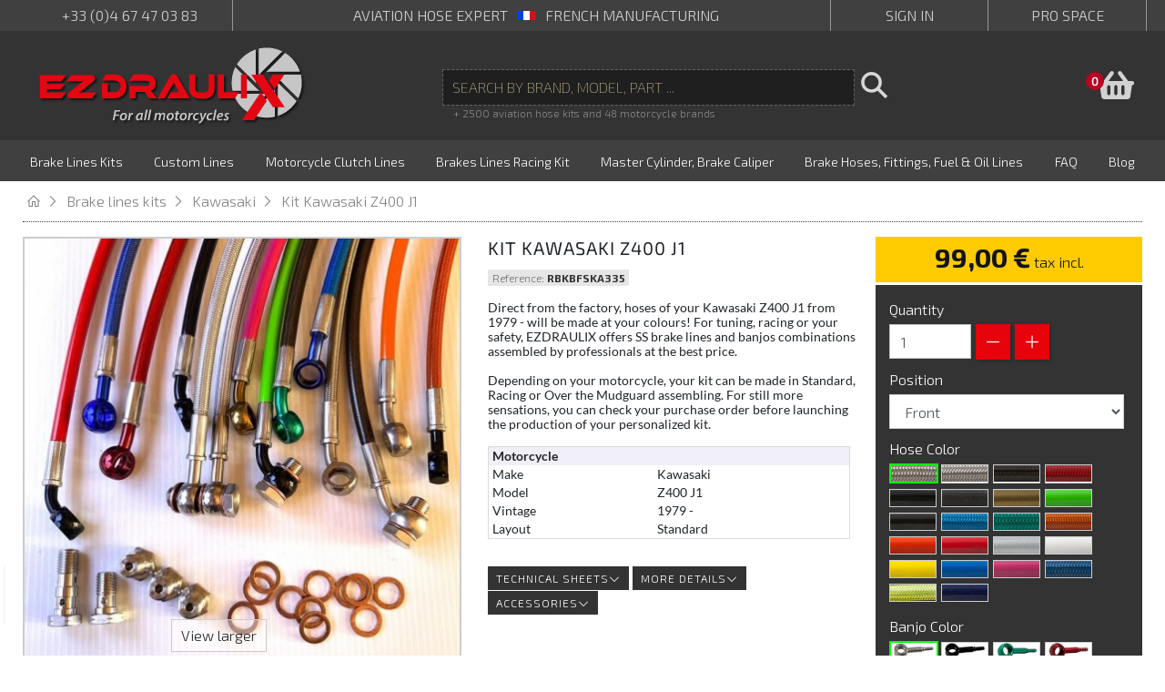

--- FILE ---
content_type: text/html; charset=utf-8
request_url: https://www.ezdraulix.com/gb/kawasaki/1277-kit-kawasaki-z400-j1-0000000011235.html
body_size: 29592
content:
<!DOCTYPE HTML> <!--[if lt IE 7]><html class="no-js lt-ie9 lt-ie8 lt-ie7" lang="en-gb"><![endif]--> <!--[if IE 7]><html class="no-js lt-ie9 lt-ie8 ie7" lang="en-gb"><![endif]--> <!--[if IE 8]><html class="no-js lt-ie9 ie8" lang="en-gb"><![endif]--> <!--[if gt IE 8]><html class="no-js ie9" lang="en-gb"><![endif]--><html lang="en-gb"><head><meta charset="utf-8" /><title>Braided Motorcycle Brake Lines for Kawasaki Z400 J1</title><link rel="shortcut icon" type="image/x-icon" href="/img/favicon.ico" /><meta name="generator" content="PrestaShop" /><meta name="robots" content="index,follow" /><meta name="viewport" content="width=device-width, minimum-scale=0.25, maximum-scale=1.6, initial-scale=1.0" /><meta name="apple-mobile-web-app-capable" content="yes" /><link rel="preconnect" href="https://fonts.googleapis.com"><link rel="preconnect" href="https://fonts.gstatic.com" crossorigin><link href="https://fonts.googleapis.com/css2?family=Exo+2:wght@200;300;600;700&family=Lato:ital,wght@0,400;0,700;1,400&display=swap" rel="stylesheet"><link href="https://www.ezdraulix.com/themes/ezdraulix2/fonts/line-awesome.woff2" rel="font" type="font/woff2" crossorigin="anonymous"><meta name="description" content="Choose the performance with Ezdraulix Braided Brake Line Hoses fitted with Stainless steel Fittings and PVC cover made at your colors for Kawasaki Z400 J1" /><meta name="keywords" content="Brake Line Kits, Motorcycle Brake Line Kits, Brake Hose Set, Stainless Brake Hose Set, Hydraulic Steel Brake Lines, Stainless Steel Braided Brake Hoses, Stainless Steel Braided Brake Lines, Braided Motorcycle Brake Lines, Ezdraulix Brake lines, Brake line" /> <script data-keepinline="true">var cdcGtmApi = '//www.ezdraulix.com/gb/module/cdc_googletagmanager/async';
    var ajaxShippingEvent = 1;
    var ajaxPaymentEvent = 1;

/* datalayer */
dataLayer = window.dataLayer || [];
    let cdcDatalayer = {"pageCategory":"product","event":"view_item","ecommerce":{"currency":"EUR","items":[{"item_name":"Kit Kawasaki Z400 J1","item_id":"1277-522404","price":"82.5","price_tax_exc":"82.5","price_tax_inc":"99","item_brand":"Kawasaki","item_category":"Brake lines kits","item_category2":"Kawasaki","item_variant":"Front, Naked hose, Blank","quantity":1,"google_business_vertical":"retail"}],"value":"82.5"},"userLogged":0,"userId":"guest_11696203"};
    dataLayer.push(cdcDatalayer);

/* call to GTM Tag */
(function(w,d,s,l,i){w[l]=w[l]||[];w[l].push({'gtm.start':
new Date().getTime(),event:'gtm.js'});var f=d.getElementsByTagName(s)[0],
j=d.createElement(s),dl=l!='dataLayer'?'&l='+l:'';j.async=true;j.src=
'https://www.googletagmanager.com/gtm.js?id='+i+dl;f.parentNode.insertBefore(j,f);
})(window,document,'script','dataLayer','GTM-TGXJ9BM');

/* async call to avoid cache system for dynamic data */
dataLayer.push({
  'event': 'datalayer_ready'
});</script> <link rel="stylesheet" href="https://www.ezdraulix.com/themes/ezdraulix2/cache/v_1284_99896305aedf61b395895b41febe6006_all.css" type="text/css" media="all" /> <script type="application/ld+json" id="adpmicrodatos-organization-ps16v4.4.3">{
    "name" : "EZDRAULIX",
    "url" : "https://www.ezdraulix.com/",
    "logo" : [
    	{

    	"@type" : "ImageObject",
        "url" : "https://www.ezdraulix.com/img/ezdraulix-1424453479.jpg"
    	}
    ],
    "email" : "contact@ezdraulix.com",
			"address": {
	    "@type": "PostalAddress",
	    "addressLocality": "Montarnaud",
	    "postalCode": "34570",
	    "streetAddress": "P.A.E La Tour 111, Rue Denis Papin",
	    "addressRegion": "",
	    "addressCountry": "FR"
	},
			"contactPoint" : [
		{
			"@type" : "ContactPoint",
	    	"telephone" : "04.67.47.03.83",
	    	"contactType" : "customer service",
	    	"contactOption": "TollFree",
	    	"availableLanguage": [ 
	    			    				    				"Français"
	    				    			    				    				,"English"
	    				    			    				    				,"Deutsch (German)"
	    				    			    				    				,"Nederlands (Dutch)"
	    				    			    				    				,"Nederlands (Dutch)"
	    				    			    	]

	    } 
	],
			
	"@context": "http://schema.org",
	"@type" : "Organization"
}</script> <script type="application/ld+json" id="adpmicrodatos-webpage-ps16v4.4.3">{
    "@context": "http://schema.org",
    "@type" : "WebPage",
    "isPartOf": [{
        "@type":"WebSite",
        "url":  "https://www.ezdraulix.com/gb/",
        "name": "EZDRAULIX"
    }],
    "name": "Braided Motorcycle Brake Lines for Kawasaki Z400 J1",
    "url": "https://www.ezdraulix.com/gb/kawasaki/1277-kit-kawasaki-z400-j1-0000000011235.html"
}</script> <script type="application/ld+json" id="adpmicrodatos-breadcrumblist-ps16v4.4.3">{
        "itemListElement": [
            {
                "item": "https://www.ezdraulix.com/gb/",
                "name": "Accueil",
                "position": 1,
                "@type": "ListItem"
            }, 
            {
                "item": "https://www.ezdraulix.com/gb/59-brake-lines-kits",
                "name": "Brake lines kits",
                "position": 2,
                "@type": "ListItem"
            }, 
            {
                "item": "https://www.ezdraulix.com/gb/81-kawasaki",
                "name": "Kawasaki",
                "position": 3,
                "@type": "ListItem"
            } 
        ],
        "@context": "https://schema.org/",
        "@type": "BreadcrumbList"
    }</script> <script type="application/ld+json" id="adpmicrodatos-product-ps16v4.4.3">{
    "name": "Kit Kawasaki Z400 J1",
    "image": ["https:\/\/www.ezdraulix.com\/30827-large_default\/kit-kawasaki-z400-j1.jpg"],
    "url": "https://www.ezdraulix.com/gb/kawasaki/1277-kit-kawasaki-z400-j1-0000000011235.html",
    "productID": "1277",
    "gtin13": "0000000011235",
    "category": "kawasaki",
    "sku": "RBKBFSKA335",
    "mpn": "RBKBFSKA335",
    "brand": {
        "@type": "Brand",
        "name": "Kawasaki"
    },
    "description": "Direct from the factory, hoses of your Kawasaki Z400 J1 from 1979 -  will be made at your colours! For tuning, racing or your safety, EZDRAULIX offers SS brake lines and banjos combinations assembled by professionals at the best price.Depending on your motorcycle, your kit can be made in Standard, Racing or Over the Mudguard assembling. For still more sensations, you can check your purchase order before launching the production of your personalized kit.\n\t\n\t\t\n\t\t\tMotorcycle\n\t\t\n\t\n\t\n\t\t\n\t\t\tMake\n\t\t\tKawasaki\n\t\t\n\t\t\n\t\t\tModel\n\t\t\tZ400 J1\n\t\t\n\t\t\n\t\t\tVintage\n\t\t\t1979 - \n\t\t\n\t\t\n\t\t\tLayout\n\t\t\tStandard\n\t\t\n\t\n",
    "offers": {

    "availability": "https://schema.org/InStock",
        "price": "35.00",
        "priceCurrency": "EUR",
        "url": "https://www.ezdraulix.com/gb/kawasaki/1277-kit-kawasaki-z400-j1-0000000011235.html",
              "itemCondition": "https://schema.org/NewCondition",
                "seller":{
            "name": "EZDRAULIX",
            "@type": "Organization"
        },
            "@type": "Offer"
  },
    "@context": "https://schema.org/",
    "@type": "Product"
}</script><link rel="alternate" hreflang="fr-fr" href="https://www.ezdraulix.com/fr/kit-durite-aviation-moto-kawasaki-durites-avia/1277-kit-kawasaki-z400-j1-0000000011235.html" /><link rel="alternate" hreflang="en-gb" href="https://www.ezdraulix.com/gb/kawasaki/1277-kit-kawasaki-z400-j1-0000000011235.html" /><link rel="alternate" hreflang="en-gb" href="https://www.ezdraulix.com/de/kit-durite-aviation-moto-kawasaki-durites-avia/1277-kit-kawasaki-z400-j1-0000000011235.html" /><link rel="alternate" hreflang="en-gb" href="https://www.ezdraulix.com/nl/kit-durite-aviation-moto-kawasaki-durites-avia/1277-kit-kawasaki-z400-j1-0000000011235.html" /><link rel="alternate" hreflang="en-gb" href="https://www.ezdraulix.com/nl/kit-durite-aviation-moto-kawasaki-durites-avia/1277-kit-kawasaki-z400-j1-0000000011235.html" /><link rel="canonical" href="https://www.ezdraulix.com/gb/kawasaki/1277-kit-kawasaki-z400-j1-0000000011235.html" /> 
<script data-keepinline="true" src="https://apis.google.com/js/platform.js?onload=renderBadge"
  async defer></script> <script data-keepinline="true">window.renderBadge = function() {
    var ratingBadgeContainer = document.createElement("div");
      document.body.appendChild(ratingBadgeContainer);
      window.gapi.load('ratingbadge', function() {
        window.gapi.ratingbadge.render(
          ratingBadgeContainer, {
            // REQUIRED
            "merchant_id": 120780925,
            // OPTIONAL
            "position": "BOTTOM_LEFT"
          });           
     });
  }</script>  <!--[if IE 8]> 
<script src="https://oss.maxcdn.com/libs/html5shiv/3.7.0/html5shiv.js"></script> 
<script src="https://oss.maxcdn.com/libs/respond.js/1.3.0/respond.min.js"></script> <![endif]--></head><body id="product" class="product product-1277 product-kit-kawasaki-z400-j1 category-81 category-kawasaki hide-left-column hide-right-column lang_gb"> <noscript><iframe src="https://www.googletagmanager.com/ns.html?id=GTM-TGXJ9BM" height="0" width="0" style="display:none;visibility:hidden"></iframe></noscript><div id="page"><div class="header-container"> <header id="header"><div class="nav-top"><div class="container"><div class="row align-items-center"><div id="contact-link" > <a class="d-md-none" href="tel:+33467470383"><i class="icon-phone"></i><span>+33 (0)4 67 47 03 83</span></a> <a class="d-none d-md-block" href="https://www.ezdraulix.com/gb/contactez-nous" title="Contact us">+33 (0)4 67 47 03 83</a></div><div id="multihtmlblocktopmessage" class="multihtmlblocktopmessage col"><p><a href="/gb/content/4-who-are-we">aviation hose expert <img src="/themes/ezdraulix2/img/message_flag_fr.png" /> French manufacturing</a></p></div><div class="header_user_info col row align-items-center"> <a class="login col" href="https://www.ezdraulix.com/gb/mon-compte" rel="nofollow" title="Log in to your customer account"> <i class="icon-user"></i> <span>Sign in</span> </a> <a class="login col pro" href="https://www.ezdraulix.com/gb/content/12-espace-pro" rel="nofollow" title="Log in to your customer account"> <i class="icon-user"></i> <span>Pro space</span> </a></div></div></div></div><div id="global-nav"><div class="container"><div class="row justify-content-space-between align-items-center global-nav-row"><div id="header_logo" class="col"> <a href="https://www.ezdraulix.com/" title="EZDRAULIX"> <?xml version="1.0" encoding="utf-8"?><svg version="1.1" baseProfile="tiny" id="logoen" xmlns="http://www.w3.org/2000/svg" xmlns:xlink="http://www.w3.org/1999/xlink" x="0px" y="0px" viewBox="0 0 432 128.4" xml:space="preserve"> <g id="logoen_1_"> <g> <g id="texte_1_"> <g> <g> <path fill="#C6C6C6" d="M125.1,103.5h8.9l-0.5,2.4h-6.1l-0.9,4.5h5.7l-0.5,2.4h-5.7l-1.3,6.9H122L125.1,103.5z"/> <path fill="#C6C6C6" d="M144.9,112.6c0,4-2.8,7.4-6.8,7.4c-3,0-4.8-2-4.8-4.8c0-4,2.8-7.4,6.8-7.4 C143.2,107.8,144.9,110,144.9,112.6z M136.2,115.1c0,1.6,0.8,2.7,2.3,2.7c2.1,0,3.5-2.9,3.5-5.2c0-1.2-0.5-2.7-2.2-2.7 C137.5,109.9,136.2,112.9,136.2,115.1z"/> <path fill="#C6C6C6" d="M146.1,119.7l1.4-7.2c0.3-1.7,0.5-3.4,0.6-4.5h2.4c-0.1,0.8-0.2,1.6-0.3,2.5h0.1 c0.8-1.6,2.1-2.7,3.7-2.7c0.2,0,0.4,0,0.6,0l-0.5,2.7c-0.1,0-0.3,0-0.5,0c-2,0-3.2,2-3.7,4.5l-0.9,4.7H146.1z"/> <path fill="#C6C6C6" d="M166.5,119.7c0-0.7,0.1-1.6,0.2-2.6h-0.1c-1.2,2.2-2.7,2.9-4.2,2.9c-2.1,0-3.5-1.6-3.5-4 c0-4,2.8-8.2,8.2-8.2c1.3,0,2.6,0.2,3.5,0.5l-1.2,6.1c-0.3,1.7-0.5,3.9-0.5,5.3H166.5z M167.6,110.1c-0.3-0.1-0.6-0.1-1.1-0.1 c-2.6,0-4.6,2.9-4.6,5.6c0,1.2,0.5,2.2,1.7,2.2c1.3,0,2.9-1.6,3.5-4.6L167.6,110.1z"/> <path fill="#C6C6C6" d="M171.8,119.7l3.3-17h2.8l-3.3,17H171.8z"/> <path fill="#C6C6C6" d="M177.7,119.7l3.3-17h2.8l-3.3,17H177.7z"/> <path fill="#C6C6C6" d="M188.1,119.7l1.5-8.1c0.3-1.4,0.4-2.6,0.6-3.6h2.4l-0.3,2h0c1.1-1.6,2.5-2.3,4-2.3 c1.8,0,2.7,1.2,2.7,2.4c1-1.6,2.5-2.4,4.1-2.4c1.6,0,2.8,1,2.8,3.1c0,0.5-0.1,1.4-0.2,2l-1.3,6.8H202l1.2-6.5 c0.1-0.5,0.2-1,0.2-1.5c0-1-0.4-1.7-1.4-1.7c-1.3,0-2.7,1.6-3.1,4.1l-1,5.6H195l1.2-6.6c0.1-0.5,0.2-0.9,0.2-1.4 c0-0.9-0.3-1.7-1.4-1.7c-1.3,0-2.8,1.8-3.2,4.1l-1,5.5H188.1z"/> <path fill="#C6C6C6" d="M219.6,112.6c0,4-2.8,7.4-6.8,7.4c-3,0-4.8-2-4.8-4.8c0-4,2.8-7.4,6.8-7.4 C218,107.8,219.6,110,219.6,112.6z M211,115.1c0,1.6,0.8,2.7,2.3,2.7c2.1,0,3.5-2.9,3.5-5.2c0-1.2-0.5-2.7-2.2-2.7 C212.3,109.9,211,112.9,211,115.1z"/> <path fill="#C6C6C6" d="M226.8,104.8l-0.6,3.2h2.6l-0.4,2.2h-2.6l-0.9,4.7c-0.1,0.5-0.2,1.2-0.2,1.7c0,0.6,0.3,1,1,1 c0.3,0,0.7,0,0.9-0.1l-0.3,2.2c-0.4,0.2-1.1,0.2-1.8,0.2c-1.9,0-2.8-1.1-2.8-2.4c0-0.7,0.1-1.3,0.3-2.2l1-5.2h-1.6l0.4-2.2h1.6 l0.5-2.5L226.8,104.8z"/> <path fill="#C6C6C6" d="M240.5,112.6c0,4-2.8,7.4-6.8,7.4c-3,0-4.8-2-4.8-4.8c0-4,2.8-7.4,6.8-7.4 C238.9,107.8,240.5,110,240.5,112.6z M231.9,115.1c0,1.6,0.8,2.7,2.3,2.7c2.1,0,3.5-2.9,3.5-5.2c0-1.2-0.5-2.7-2.2-2.7 C233.2,109.9,231.9,112.9,231.9,115.1z"/> <path fill="#C6C6C6" d="M241.7,119.7l1.4-7.2c0.3-1.7,0.5-3.4,0.6-4.5h2.4c-0.1,0.8-0.2,1.6-0.3,2.5h0.1 c0.8-1.6,2.1-2.7,3.7-2.7c0.2,0,0.4,0,0.6,0l-0.5,2.7c-0.1,0-0.3,0-0.5,0c-2,0-3.2,2-3.7,4.5l-0.9,4.7H241.7z"/> <path fill="#C6C6C6" d="M258.3,119.3c-0.7,0.3-1.9,0.7-3.4,0.7c-2.9,0-4.7-1.9-4.7-4.7c0-4.1,3.1-7.5,7.4-7.5 c1,0,1.9,0.2,2.4,0.5l-0.7,2.2c-0.4-0.2-1-0.4-1.8-0.4c-2.7,0-4.4,2.5-4.4,4.9c0,1.7,1,2.7,2.6,2.7c1.1,0,1.9-0.3,2.5-0.6 L258.3,119.3z"/> <path fill="#C6C6C6" d="M264.1,108l0.9,5.6c0.2,1.3,0.4,2.1,0.5,2.9h0.1c0.3-0.7,0.6-1.5,1.1-2.8l2.5-5.8h3l-4.3,8.6 c-1.4,2.8-2.7,4.9-4.3,6.4c-1.3,1.3-2.9,1.9-3.6,2l-0.6-2.4c0.5-0.2,1.3-0.5,2.1-1c0.8-0.6,1.5-1.4,2.1-2.3 c0.1-0.2,0.1-0.3,0.1-0.5l-2.3-10.8H264.1z"/> <path fill="#C6C6C6" d="M280,119.3c-0.7,0.3-1.9,0.7-3.4,0.7c-2.9,0-4.7-1.9-4.7-4.7c0-4.1,3.1-7.5,7.4-7.5 c1,0,1.9,0.2,2.4,0.5l-0.7,2.2c-0.4-0.2-1-0.4-1.8-0.4c-2.7,0-4.4,2.5-4.4,4.9c0,1.7,1,2.7,2.6,2.7c1.1,0,1.9-0.3,2.5-0.6 L280,119.3z"/> <path fill="#C6C6C6" d="M282,119.7l3.3-17h2.8l-3.3,17H282z"/> <path fill="#C6C6C6" d="M297.1,119.1c-1.1,0.6-2.7,0.9-4.1,0.9c-3.2,0-4.8-2-4.8-4.8c0-3.5,2.6-7.4,6.6-7.4 c2.3,0,3.8,1.3,3.8,3.3c0,3-3.1,4-7.7,3.9c0,0.4,0.1,1.2,0.3,1.7c0.5,0.8,1.3,1.2,2.4,1.2c1.3,0,2.4-0.3,3.2-0.8L297.1,119.1z M294.5,109.9c-1.7,0-2.9,1.6-3.2,3c2.9,0,4.7-0.4,4.7-1.8C296,110.3,295.4,109.9,294.5,109.9z"/> <path fill="#C6C6C6" d="M299.8,117.1c0.6,0.3,1.8,0.8,2.8,0.8c1.1,0,1.8-0.7,1.8-1.4c0-0.7-0.4-1.2-1.5-1.8 c-1.3-0.7-2.3-1.7-2.3-3c0-2.3,2-3.8,4.7-3.8c1.2,0,2.2,0.3,2.7,0.6l-0.7,2c-0.5-0.2-1.2-0.5-2.2-0.5c-1,0-1.8,0.6-1.8,1.4 c0,0.7,0.5,1.1,1.5,1.6c1.3,0.7,2.4,1.7,2.4,3.1c0,2.6-2.1,4-5,4c-1.4,0-2.7-0.4-3.3-0.9L299.8,117.1z"/> </g> </g> </g> <g id="disque_1_"> <path fill="#C6C6C6" d="M350.4,6.4v48.3c0,0-0.1,4.6,1.5,6.7l-31.4-31.2C320.4,30.2,329.7,13.3,350.4,6.4"/> <path fill="#C6C6C6" d="M317.9,34.5l34.2,34.2c0,0,3.2,3.3,5.8,3.7l-44.3,0.2C313.6,72.6,308.2,54,317.9,34.5"/> <path fill="#C6C6C6" d="M314.9,77.4h48.3c0,0,4.6,0.1,6.7-1.5l-31.2,31.4C338.7,107.3,321.8,98.1,314.9,77.4"/> <path fill="#C6C6C6" d="M343,109.8l34.2-34.2c0,0,3.3-3.2,3.7-5.8l0.2,44.3C381.1,114.1,362.5,119.6,343,109.8"/> <path fill="#C6C6C6" d="M385.9,112.8V64.5c0,0,0.1-4.5-1.5-6.7L415.8,89C415.8,89,406.6,105.9,385.9,112.8"/> <path fill="#C6C6C6" d="M418.3,84.7l-34.2-34.2c0,0-3.2-3.3-5.8-3.7l44.3-0.2C422.6,46.7,428.1,65.2,418.3,84.7"/> <path fill="#C6C6C6" d="M421.3,41.9H373c0,0-4.5-0.1-6.7,1.5l31.2-31.4C397.5,11.9,414.4,21.1,421.3,41.9"/> <path fill="#C6C6C6" d="M393.2,9.4l-34.3,34.2c0,0-3.3,3.2-3.7,5.8l0-44.3C355.2,5.1,373.7-0.4,393.2,9.4"/> </g> <g id="ezdraulix_1_"> <path display="none" fill="#E30613" d="M356.8,121.2c1.3,0,2.2-1,2.2-2.3c0-1.4-0.9-2.3-2.2-2.3c-1.3,0-2.2,1-2.2,2.3 C354.5,120.2,355.4,121.2,356.8,121.2L356.8,121.2L356.8,121.2z M371.1,117.8c-0.7,0.3-1.6,0.6-2.8,0.6c-2.4,0-4.3-1.7-4.3-4.6 c0-2.6,1.6-4.6,4.3-4.6c1.3,0,2.1,0.3,2.7,0.6l0.6-2.7c-0.8-0.3-2.2-0.6-3.5-0.6c-5,0-7.9,3.3-7.9,7.5c0,4.4,2.9,7.2,7.3,7.2 c1.8,0,3.3-0.4,4-0.7L371.1,117.8L371.1,117.8z M379.5,121.2c3.6,0,7.2-2.3,7.2-7.5c0-4.3-2.8-7.3-7-7.3c-4.3,0-7.3,2.9-7.3,7.5 C372.4,118.5,375.5,121.2,379.5,121.2L379.5,121.2L379.5,121.2z M379.6,118.6c-2.1,0-3.5-2.1-3.5-4.8c0-2.4,1-4.8,3.6-4.8 c2.4,0,3.4,2.6,3.4,4.8C383,116.6,381.6,118.6,379.6,118.6L379.6,118.6L379.6,118.6z M389,120.9h3.5v-8.4c0-0.4,0.1-0.8,0.2-1.2 c0.3-1,1.3-2,2.6-2c1.7,0,2.4,1.4,2.4,3.4v8.2h3.5v-8.5c0-0.4,0.1-0.9,0.2-1.2c0.4-1,1.3-1.9,2.5-1.9c1.7,0,2.5,1.4,2.5,3.8v7.8 h3.5v-8.4c0-4.5-2.4-6.1-4.7-6.1c-1.2,0-2.1,0.3-2.9,0.8c-0.6,0.4-1.2,1-1.7,1.8h-0.1c-0.6-1.6-2.1-2.6-3.9-2.6 c-2.4,0-3.7,1.3-4.4,2.4h-0.1l-0.2-2.1h-3.1c0.1,1.2,0.1,2.6,0.1,4.2V120.9L389,120.9z"/> <path fill="#E30613" d="M371.6,56.7l6.1-10h18.5l-15.4,23.5L371.6,56.7z M343.4,46.8h18.7l34.8,51.9h-18.8L343.4,46.8z M358.9,74.5l9.3,14.1l-20.3,31.1l-19.6,0.1L358.9,74.5z"/> <rect x="326.9" y="46.4" fill="#E30613" width="9.5" height="38.2"/> <polygon fill="#E30613" points="299.7,46.4 290.2,46.4 290.2,84.6 317.4,84.6 323.6,74.8 299.7,74.8 "/> <path fill="#E30613" d="M275.2,68c0,1.3-0.2,2.5-0.5,3.4c-0.3,1-0.9,1.7-1.6,2.3c-0.7,0.6-1.7,1-2.9,1.3 c-1.2,0.3-2.8,0.4-4.6,0.4c-2.5,0-4.5-0.1-6-0.4c-1.5-0.2-2.7-0.7-3.6-1.3c-0.8-0.6-1.4-1.4-1.7-2.3c-0.3-1-0.5-2.1-0.5-3.5V46.4 h-9.5V68c0,2.9,0.4,5.4,1.2,7.6c0.8,2.2,2.1,3.9,3.8,5.4c1.7,1.4,3.9,2.5,6.6,3.3c2.7,0.7,5.9,1.1,9.6,1.1 c12.8,0,19.2-5.8,19.2-17.3V46.4h-9.6V68z"/> <path fill="#E30613" d="M223.2,47c-1-0.8-2.2-1.2-3.6-1.2c-1.5,0-2.8,0.4-3.7,1.3c-1,0.9-1.8,1.9-2.4,3l-19.8,34.6H205l14.5-25.4 l5.5,10.1c0.5,0.9,1.1,1.9,1.6,2.9c0.6,1.1,1.1,1.9,1.5,2.6c-0.7-0.1-1.6-0.1-2.6-0.1h-2.9h-7.7l-5.8,9.8H245l-19.3-34.6 C225,48.9,224.2,47.8,223.2,47"/> <path fill="#E30613" d="M184.4,74.1c-0.6-0.8-1.2-1.4-1.8-1.9c1.3-0.3,2.4-0.8,3.4-1.6c1-0.7,1.8-1.6,2.5-2.7 c0.7-1.1,1.2-2.3,1.6-3.6c0.4-1.3,0.6-2.7,0.6-4.2c0-2.7-0.5-5-1.5-6.7c-1-1.8-2.3-3.1-3.8-4.2c-1.5-1-3.2-1.7-5.1-2.1 c-1.9-0.4-3.7-0.6-5.4-0.6H155l-6.2,9.9h26.8c1.7,0,2.9,0.4,3.9,1.1c0.9,0.7,1.4,1.9,1.4,3.3c0,1.3-0.5,2.4-1.5,3.1 c-1,0.8-2.3,1.1-3.7,1.1h-26.8v19.5h9.5V74.5H173l6.9,10.1h12.8l-5.7-7.4C185.9,75.9,185,74.8,184.4,74.1"/> <path fill="#E30613" d="M138.8,51.7c-1.6-1.7-3.6-2.9-5.9-3.9c-2.3-0.9-4.8-1.4-7.5-1.4h-14.6l-6.1,9.9h20.7 c1.3,0,2.5,0.2,3.6,0.7c1.1,0.5,2.1,1.1,2.9,1.9c0.8,0.8,1.5,1.8,1.9,2.9c0.5,1.1,0.7,2.4,0.7,3.7c0,1.4-0.2,2.6-0.7,3.7 c-0.5,1.1-1.1,2.1-1.9,2.9c-0.8,0.8-1.8,1.4-2.9,1.9c-1.1,0.4-2.3,0.7-3.7,0.7h-11.1v-14h-9.6v23.8h20.7c2.7,0,5.1-0.5,7.4-1.5 c2.3-1,4.2-2.4,5.9-4.1c1.6-1.7,2.9-3.8,3.9-6.2c0.9-2.4,1.4-5,1.4-7.7c0-2.7-0.5-5.3-1.4-7.6C141.8,55.3,140.5,53.3,138.8,51.7" /> <path fill="#E30613" d="M67.4,57.2c1.3,0,2.5,0,3.5,0c1,0,1.8,0,2.5-0.1c0.7,0,1.2-0.1,1.7-0.1c-0.3,0.3-0.7,0.6-1.3,0.9 c-0.5,0.4-1.2,0.9-2,1.5c-0.8,0.6-1.7,1.4-2.8,2.2c-1.1,0.9-2.4,1.9-3.9,3.1L52.1,75.5c-0.8,0.6-1.3,1.3-1.8,2.1 c-0.4,0.8-0.6,1.6-0.6,2.5c0,1.5,0.5,2.7,1.5,3.5c1,0.8,2.2,1.2,3.6,1.2h34.1l6.7-9.6H82.6c-1.4,0-2.9,0-4.4,0 c-1.5,0-2.9,0-4.3,0.1c-1.3,0-2.5,0-3.5,0.1c-1,0-1.7,0-2.2,0.1c0.4-0.3,0.8-0.6,1.3-0.9c0.5-0.4,1.1-0.9,1.9-1.5 c0.8-0.6,1.7-1.3,2.8-2.2c1.1-0.9,2.3-1.9,3.8-3.1l13.3-10.9c0.8-0.6,1.3-1.3,1.8-2.1c0.4-0.8,0.6-1.6,0.6-2.5 c0-1.5-0.5-2.7-1.5-3.5c-1-0.8-2.2-1.2-3.6-1.2H55.4l-7.1,9.7h14.4H67.4z"/> <polygon fill="#E30613" points="47.3,75.2 16.6,75.2 16.6,70.1 38.8,70.1 45.2,61.7 16.6,61.7 16.6,57.2 39.9,57.2 47.2,47.5 5.4,47.5 5.4,84.8 40.1,84.8 "/> </g> </g> </g> </svg></a></div><div id="header_top" class="col row align-items-center"><div id="search_block_top" class="col align-center"><form id="searchbox" method="get" action="//www.ezdraulix.com/gb/recherche" > <input type="hidden" name="controller" value="search" /> <input type="hidden" name="orderby" value="position" /> <input type="hidden" name="orderway" value="desc" /> <input class="search_query form-control" type="text" id="search_query_top" name="search_query" placeholder="Search by brand, model, part ..." value="" /> <button type="submit" name="submit_search" class="btn btn-default button-search"> <span><i class="icon-search"></i></span> </button><div class="accroche">+ 2500 aviation hose kits and 48 motorcycle brands</div></form></div><div class="col icon-block shopping_cart"> <a class="btn btn-link btn-lg btn-badge" href="https://www.ezdraulix.com/gb/commande" title="View my shopping cart" rel="nofollow"> <svg version="1.1" baseProfile="tiny" id="Calque_1" focusable="false" xmlns="http://www.w3.org/2000/svg" xmlns:xlink="http://www.w3.org/1999/xlink" x="0px" y="0px" viewBox="0 0 578.2 449.6" xml:space="preserve"> <path fill="#D2D2D2" d="M577.1,184.8v16c0,13.3-10.7,24-24,24h-8L519,407.6c-3.4,23.6-23.6,41.2-47.5,41.2H106.7 c-23.9,0-44.1-17.6-47.5-41.2L33.1,224.8h-8c-13.3,0-24-10.7-24-24v-16c0-13.3,10.7-24,24-24h67.3L199.2,13.9 c10.4-14.3,30.4-17.5,44.7-7.1c14.3,10.4,17.5,30.4,7.1,44.7l-79.4,109.2h235L327.2,51.6c-10.4-14.3-7.2-34.3,7.1-44.7 c14.3-10.4,34.3-7.2,44.7,7.1l106.8,146.8h67.3C566.3,160.8,577.1,171.5,577.1,184.8z M313.1,360.8v-112c0-13.3-10.7-24-24-24 s-24,10.7-24,24v112c0,13.3,10.7,24,24,24S313.1,374,313.1,360.8z M425.1,360.8v-112c0-13.3-10.7-24-24-24s-24,10.7-24,24v112 c0,13.3,10.7,24,24,24S425.1,374,425.1,360.8z M201.1,360.8v-112c0-13.3-10.7-24-24-24s-24,10.7-24,24v112c0,13.3,10.7,24,24,24 S201.1,374,201.1,360.8z"/> </svg> <span class="sr-only sr-only-focusable">Basket</span> <span class="ajax_cart_quantity badge-qty unvisible">0</span> </a><div class="cart_block block exclusive"><div class="block_content"><div class="cart_block_list"><p class="cart_block_no_products"> No products</p><div class="cart-prices"><div class="cart-prices-line first-line"> <span class="price cart_block_shipping_cost ajax_cart_shipping_cost unvisible"> To be determined </span> <span class="unvisible"> Shipping </span></div><div class="cart-prices-line"> <span class="price cart_block_tax_cost ajax_cart_tax_cost">0,00 €</span> <span>Tax</span></div><div class="cart-prices-line last-line"> <span class="price cart_block_total ajax_block_cart_total">0,00 €</span> <span>Total</span></div><p> Prices are tax included</p></div><p class="cart-buttons"> <a id="button_order_cart" class="btn btn-primary button button-small" href="https://www.ezdraulix.com/gb/commande" title="Check out" rel="nofollow"> <span> Check out </span> </a></p></div></div></div></div><div class="modal fade" id="layer_cart" tabindex="-1" role="dialog" aria-labelledby="layer_cartLabel"><div class="modal-dialog modal-lg" role="document"><div class="modal-content clearfix"><div class="modal-header"><div class="h5 modal-title" role="alert"> <i class="icon icon-ok"></i>Product successfully added to your shopping cart</div> <button type="button" class="close"><span aria-hidden="true">&times;</span></button></div><div class="modal-body"><div class="row"><div class="layer_cart_product col-xs-12 col-sm-7"><div class="row"><div class="product-image-container layer_cart_img col-xs-4"></div><div class="layer_cart_product_info col-xs-8"><p class="h6 text-left"><span id="layer_cart_product_title" class="product-name"></span></p> <span id="layer_cart_product_attributes"></span><div> Quantity&nbsp;:&nbsp; <span id="layer_cart_product_quantity"></span></div><div> <span id="layer_cart_product_price"></span></div></div></div></div><div class="layer_cart_cart col-xs-12 col-sm-5"><div class="button-container"><p> <button class="continue btn btn-default btn-lg btn-block btn-dot" title="Continue shopping"> Continue shopping </button ></p><p> <a class="btn btn-primary btn-lg btn-block btn-dot" href="https://www.ezdraulix.com/gb/commande" title="Proceed to checkout" rel="nofollow">Proceed to checkout</a></p></div></div></div><div class="crossseling"></div></div></div></div></div></div></div></div></div><div id="global-menu"><div class="container"><div class="row justify-content-center align-items-center global-menu-row"><div class="iqitmegamenu-wrapper col-xs-12 cbp-hor-width-1 clearfix"><div id="iqitmegamenu-horizontal" class="iqitmegamenu cbp-nosticky " role="navigation"><div class="container"> <nav id="cbp-hrmenu" class="cbp-hrmenu cbp-horizontal cbp-hrsub-narrow cbp-fade cbp-arrowed cbp-submenu-notarrowed cbp-submenu-notarrowed "><ul><li class="cbp-hrmenu-tab cbp-hrmenu-tab-7 cbp-has-submeu"> <a href="https://www.ezdraulix.com/gb/59-brake-lines-kits" ><span class="cbp-tab-title"> Brake Lines Kits <i class="icon fa icon-angle-down cbp-submenu-aindicator"></i></span> </a><div class="cbp-hrsub col-xs-12"><div class="cbp-triangle-container"><div class="cbp-triangle-top"></div><div class="cbp-triangle-top-back"></div></div><div class="cbp-hrsub-inner"><div class="container-xs-height cbp-tabs-container"><div class="row row-xs-height"><div class="col-xs-2 col-xs-height"><ul class="cbp-hrsub-tabs-names cbp-tabs-names"><li class="innertab-17 active"> <a href="#17-innertab-7" data-link="https://www.ezdraulix.com/gb/60-aprilia" > APRILIA </a><i class="icon fa icon-angle-right cbp-submenu-it-indicator"></i><span class="cbp-inner-border-hider"></span></li><li class="innertab-18 "> <a href="#18-innertab-7" data-link="https://www.ezdraulix.com/gb/61-benelli" > BENELLI </a><i class="icon fa icon-angle-right cbp-submenu-it-indicator"></i><span class="cbp-inner-border-hider"></span></li><li class="innertab-19 "> <a href="#19-innertab-7" data-link="https://www.ezdraulix.com/gb/62-beta" > BETA </a><i class="icon fa icon-angle-right cbp-submenu-it-indicator"></i><span class="cbp-inner-border-hider"></span></li><li class="innertab-20 "> <a href="#20-innertab-7" data-link="https://www.ezdraulix.com/gb/63-bimota" > BIMOTA </a><i class="icon fa icon-angle-right cbp-submenu-it-indicator"></i><span class="cbp-inner-border-hider"></span></li><li class="innertab-21 "> <a href="#21-innertab-7" data-link="https://www.ezdraulix.com/gb/64-bmw" > BMW </a><i class="icon fa icon-angle-right cbp-submenu-it-indicator"></i><span class="cbp-inner-border-hider"></span></li><li class="innertab-23 "> <a href="#23-innertab-7" data-link="https://www.ezdraulix.com/gb/65-bombardier" > BOMBARDIER </a><i class="icon fa icon-angle-right cbp-submenu-it-indicator"></i><span class="cbp-inner-border-hider"></span></li><li class="innertab-22 "> <a href="#22-innertab-7" data-link="https://www.ezdraulix.com/gb/66-buell" > BUELL </a><i class="icon fa icon-angle-right cbp-submenu-it-indicator"></i><span class="cbp-inner-border-hider"></span></li><li class="innertab-27 "> <a href="#27-innertab-7" data-link="https://www.ezdraulix.com/gb/67-bultaco" > BULTACO </a><i class="icon fa icon-angle-right cbp-submenu-it-indicator"></i><span class="cbp-inner-border-hider"></span></li><li class="innertab-28 "> <a href="#28-innertab-7" data-link="https://www.ezdraulix.com/gb/68-cagiva" > CAGIVA </a><i class="icon fa icon-angle-right cbp-submenu-it-indicator"></i><span class="cbp-inner-border-hider"></span></li><li class="innertab-29 "> <a href="#29-innertab-7" data-link="https://www.ezdraulix.com/gb/69-ccm" > CCM </a><i class="icon fa icon-angle-right cbp-submenu-it-indicator"></i><span class="cbp-inner-border-hider"></span></li><li class="innertab-30 "> <a href="#30-innertab-7" data-link="https://www.ezdraulix.com/gb/70-ducati" > DUCATI </a><i class="icon fa icon-angle-right cbp-submenu-it-indicator"></i><span class="cbp-inner-border-hider"></span></li><li class="innertab-31 "> <a href="#31-innertab-7" data-link="https://www.ezdraulix.com/gb/71-enfield" > ENFIELD </a><i class="icon fa icon-angle-right cbp-submenu-it-indicator"></i><span class="cbp-inner-border-hider"></span></li><li class="innertab-32 "> <a href="#32-innertab-7" data-link="https://www.ezdraulix.com/gb/72-garinni" > GARINNI </a><i class="icon fa icon-angle-right cbp-submenu-it-indicator"></i><span class="cbp-inner-border-hider"></span></li><li class="innertab-33 "> <a href="#33-innertab-7" data-link="https://www.ezdraulix.com/gb/73-gas-gas" > GAS GAS </a><i class="icon fa icon-angle-right cbp-submenu-it-indicator"></i><span class="cbp-inner-border-hider"></span></li><li class="innertab-34 "> <a href="#34-innertab-7" data-link="https://www.ezdraulix.com/gb/74-gilera" > Kit GILERA </a><i class="icon fa icon-angle-right cbp-submenu-it-indicator"></i><span class="cbp-inner-border-hider"></span></li><li class="innertab-35 "> <a href="#35-innertab-7" data-link="https://www.ezdraulix.com/gb/75-harley-davidson" > HARLEY DAVIDSON </a><i class="icon fa icon-angle-right cbp-submenu-it-indicator"></i><span class="cbp-inner-border-hider"></span></li><li class="innertab-36 "> <a href="#36-innertab-7" data-link="https://www.ezdraulix.com/gb/76-honda" > HONDA </a><i class="icon fa icon-angle-right cbp-submenu-it-indicator"></i><span class="cbp-inner-border-hider"></span></li><li class="innertab-37 "> <a href="#37-innertab-7" data-link="https://www.ezdraulix.com/gb/77-husaberg" > HUSABERG </a><i class="icon fa icon-angle-right cbp-submenu-it-indicator"></i><span class="cbp-inner-border-hider"></span></li><li class="innertab-38 "> <a href="#38-innertab-7" data-link="https://www.ezdraulix.com/gb/78-husqvarna" > HUSQVARNA </a><i class="icon fa icon-angle-right cbp-submenu-it-indicator"></i><span class="cbp-inner-border-hider"></span></li><li class="innertab-39 "> <a href="#39-innertab-7" data-link="https://www.ezdraulix.com/gb/79-hyosung" > HYOSUNG </a><i class="icon fa icon-angle-right cbp-submenu-it-indicator"></i><span class="cbp-inner-border-hider"></span></li><li class="innertab-40 "> <a href="#40-innertab-7" data-link="https://www.ezdraulix.com/gb/80-italjet" > ITALJET </a><i class="icon fa icon-angle-right cbp-submenu-it-indicator"></i><span class="cbp-inner-border-hider"></span></li><li class="innertab-41 "> <a href="#41-innertab-7" data-link="https://www.ezdraulix.com/gb/81-kawasaki" > KAWASAKI </a><i class="icon fa icon-angle-right cbp-submenu-it-indicator"></i><span class="cbp-inner-border-hider"></span></li><li class="innertab-42 "> <a href="#42-innertab-7" data-link="https://www.ezdraulix.com/gb/82-keeway" > KEEWAY </a><i class="icon fa icon-angle-right cbp-submenu-it-indicator"></i><span class="cbp-inner-border-hider"></span></li><li class="innertab-43 "> <a href="#43-innertab-7" data-link="https://www.ezdraulix.com/gb/83-ksr" > Kit KSR </a><i class="icon fa icon-angle-right cbp-submenu-it-indicator"></i><span class="cbp-inner-border-hider"></span></li><li class="innertab-44 "> <a href="#44-innertab-7" data-link="https://www.ezdraulix.com/gb/84-ktm" > KTM </a><i class="icon fa icon-angle-right cbp-submenu-it-indicator"></i><span class="cbp-inner-border-hider"></span></li><li class="innertab-45 "> <a href="#45-innertab-7" data-link="https://www.ezdraulix.com/gb/85-kymco" > KYMCO </a><i class="icon fa icon-angle-right cbp-submenu-it-indicator"></i><span class="cbp-inner-border-hider"></span></li><li class="innertab-46 "> <a href="#46-innertab-7" data-link="https://www.ezdraulix.com/gb/86-lambretta" > LAMBRETTA </a><i class="icon fa icon-angle-right cbp-submenu-it-indicator"></i><span class="cbp-inner-border-hider"></span></li><li class="innertab-47 "> <a href="#47-innertab-7" data-link="https://www.ezdraulix.com/gb/87-laverda" > LAVERDA </a><i class="icon fa icon-angle-right cbp-submenu-it-indicator"></i><span class="cbp-inner-border-hider"></span></li><li class="innertab-48 "> <a href="#48-innertab-7" data-link="https://www.ezdraulix.com/gb/88-maico" > MAICO </a><i class="icon fa icon-angle-right cbp-submenu-it-indicator"></i><span class="cbp-inner-border-hider"></span></li><li class="innertab-49 "> <a href="#49-innertab-7" data-link="https://www.ezdraulix.com/gb/89-moto-guzzi" > MOTO GUZZI </a><i class="icon fa icon-angle-right cbp-submenu-it-indicator"></i><span class="cbp-inner-border-hider"></span></li><li class="innertab-50 "> <a href="#50-innertab-7" data-link="https://www.ezdraulix.com/gb/90-mv-agusta" > MV AGUSTA </a><i class="icon fa icon-angle-right cbp-submenu-it-indicator"></i><span class="cbp-inner-border-hider"></span></li><li class="innertab-51 "> <a href="#51-innertab-7" data-link="https://www.ezdraulix.com/gb/91-norton" > NORTON </a><i class="icon fa icon-angle-right cbp-submenu-it-indicator"></i><span class="cbp-inner-border-hider"></span></li><li class="innertab-52 "> <a href="#52-innertab-7" data-link="https://www.ezdraulix.com/gb/92-peugeot" > Kit PEUGEOT </a><i class="icon fa icon-angle-right cbp-submenu-it-indicator"></i><span class="cbp-inner-border-hider"></span></li><li class="innertab-53 "> <a href="#53-innertab-7" data-link="https://www.ezdraulix.com/gb/93-piaggio" > PIAGGIO </a><i class="icon fa icon-angle-right cbp-submenu-it-indicator"></i><span class="cbp-inner-border-hider"></span></li><li class="innertab-54 "> <a href="#54-innertab-7" data-link="https://www.ezdraulix.com/gb/94-quasar" > QUASAR </a><i class="icon fa icon-angle-right cbp-submenu-it-indicator"></i><span class="cbp-inner-border-hider"></span></li><li class="innertab-55 "> <a href="#55-innertab-7" data-link="https://www.ezdraulix.com/gb/95-royal-enfield" > ROYAL ENFIELD </a><i class="icon fa icon-angle-right cbp-submenu-it-indicator"></i><span class="cbp-inner-border-hider"></span></li><li class="innertab-56 "> <a href="#56-innertab-7" data-link="https://www.ezdraulix.com/gb/96-sachs" > SACHS </a><i class="icon fa icon-angle-right cbp-submenu-it-indicator"></i><span class="cbp-inner-border-hider"></span></li><li class="innertab-57 "> <a href="#57-innertab-7" data-link="https://www.ezdraulix.com/gb/97-sauber" > SAUBER </a><i class="icon fa icon-angle-right cbp-submenu-it-indicator"></i><span class="cbp-inner-border-hider"></span></li><li class="innertab-58 "> <a href="#58-innertab-7" data-link="https://www.ezdraulix.com/gb/98-scomadi" > SCOMADI </a><i class="icon fa icon-angle-right cbp-submenu-it-indicator"></i><span class="cbp-inner-border-hider"></span></li><li class="innertab-59 "> <a href="#59-innertab-7" data-link="https://www.ezdraulix.com/gb/99-suzuki" > SUZUKI </a><i class="icon fa icon-angle-right cbp-submenu-it-indicator"></i><span class="cbp-inner-border-hider"></span></li><li class="innertab-60 "> <a href="#60-innertab-7" data-link="https://www.ezdraulix.com/gb/100-tema" > TEMA </a><i class="icon fa icon-angle-right cbp-submenu-it-indicator"></i><span class="cbp-inner-border-hider"></span></li><li class="innertab-61 "> <a href="#61-innertab-7" data-link="https://www.ezdraulix.com/gb/101-tm" > Kit TM </a><i class="icon fa icon-angle-right cbp-submenu-it-indicator"></i><span class="cbp-inner-border-hider"></span></li><li class="innertab-62 "> <a href="#62-innertab-7" data-link="https://www.ezdraulix.com/gb/102-traxx" > TRAXX </a><i class="icon fa icon-angle-right cbp-submenu-it-indicator"></i><span class="cbp-inner-border-hider"></span></li><li class="innertab-63 "> <a href="#63-innertab-7" data-link="https://www.ezdraulix.com/gb/103-triumph" > TRIUMPH </a><i class="icon fa icon-angle-right cbp-submenu-it-indicator"></i><span class="cbp-inner-border-hider"></span></li><li class="innertab-64 "> <a href="#64-innertab-7" data-link="https://www.ezdraulix.com/gb/104-vespa" > VESPA </a><i class="icon fa icon-angle-right cbp-submenu-it-indicator"></i><span class="cbp-inner-border-hider"></span></li><li class="innertab-65 "> <a href="#65-innertab-7" data-link="https://www.ezdraulix.com/gb/105-yamaha" > YAMAHA </a><i class="icon fa icon-angle-right cbp-submenu-it-indicator"></i><span class="cbp-inner-border-hider"></span></li></ul></div><div role="tabpanel" class="col-xs-10 col-xs-height tab-pane cbp-tab-pane active innertabcontent-17" id="17-innertab-7"></div><div role="tabpanel" class="col-xs-10 col-xs-height tab-pane cbp-tab-pane innertabcontent-18" id="18-innertab-7"></div><div role="tabpanel" class="col-xs-10 col-xs-height tab-pane cbp-tab-pane innertabcontent-19" id="19-innertab-7"></div><div role="tabpanel" class="col-xs-10 col-xs-height tab-pane cbp-tab-pane innertabcontent-20" id="20-innertab-7"></div><div role="tabpanel" class="col-xs-10 col-xs-height tab-pane cbp-tab-pane innertabcontent-21" id="21-innertab-7"></div><div role="tabpanel" class="col-xs-10 col-xs-height tab-pane cbp-tab-pane innertabcontent-23" id="23-innertab-7"></div><div role="tabpanel" class="col-xs-10 col-xs-height tab-pane cbp-tab-pane innertabcontent-22" id="22-innertab-7"></div><div role="tabpanel" class="col-xs-10 col-xs-height tab-pane cbp-tab-pane innertabcontent-27" id="27-innertab-7"></div><div role="tabpanel" class="col-xs-10 col-xs-height tab-pane cbp-tab-pane innertabcontent-28" id="28-innertab-7"></div><div role="tabpanel" class="col-xs-10 col-xs-height tab-pane cbp-tab-pane innertabcontent-29" id="29-innertab-7"></div><div role="tabpanel" class="col-xs-10 col-xs-height tab-pane cbp-tab-pane innertabcontent-30" id="30-innertab-7"></div><div role="tabpanel" class="col-xs-10 col-xs-height tab-pane cbp-tab-pane innertabcontent-31" id="31-innertab-7"></div><div role="tabpanel" class="col-xs-10 col-xs-height tab-pane cbp-tab-pane innertabcontent-32" id="32-innertab-7"></div><div role="tabpanel" class="col-xs-10 col-xs-height tab-pane cbp-tab-pane innertabcontent-33" id="33-innertab-7"></div><div role="tabpanel" class="col-xs-10 col-xs-height tab-pane cbp-tab-pane innertabcontent-34" id="34-innertab-7"></div><div role="tabpanel" class="col-xs-10 col-xs-height tab-pane cbp-tab-pane innertabcontent-35" id="35-innertab-7"></div><div role="tabpanel" class="col-xs-10 col-xs-height tab-pane cbp-tab-pane innertabcontent-36" id="36-innertab-7"></div><div role="tabpanel" class="col-xs-10 col-xs-height tab-pane cbp-tab-pane innertabcontent-37" id="37-innertab-7"></div><div role="tabpanel" class="col-xs-10 col-xs-height tab-pane cbp-tab-pane innertabcontent-38" id="38-innertab-7"></div><div role="tabpanel" class="col-xs-10 col-xs-height tab-pane cbp-tab-pane innertabcontent-39" id="39-innertab-7"></div><div role="tabpanel" class="col-xs-10 col-xs-height tab-pane cbp-tab-pane innertabcontent-40" id="40-innertab-7"></div><div role="tabpanel" class="col-xs-10 col-xs-height tab-pane cbp-tab-pane innertabcontent-41" id="41-innertab-7"></div><div role="tabpanel" class="col-xs-10 col-xs-height tab-pane cbp-tab-pane innertabcontent-42" id="42-innertab-7"></div><div role="tabpanel" class="col-xs-10 col-xs-height tab-pane cbp-tab-pane innertabcontent-43" id="43-innertab-7"></div><div role="tabpanel" class="col-xs-10 col-xs-height tab-pane cbp-tab-pane innertabcontent-44" id="44-innertab-7"></div><div role="tabpanel" class="col-xs-10 col-xs-height tab-pane cbp-tab-pane innertabcontent-45" id="45-innertab-7"></div><div role="tabpanel" class="col-xs-10 col-xs-height tab-pane cbp-tab-pane innertabcontent-46" id="46-innertab-7"></div><div role="tabpanel" class="col-xs-10 col-xs-height tab-pane cbp-tab-pane innertabcontent-47" id="47-innertab-7"></div><div role="tabpanel" class="col-xs-10 col-xs-height tab-pane cbp-tab-pane innertabcontent-48" id="48-innertab-7"></div><div role="tabpanel" class="col-xs-10 col-xs-height tab-pane cbp-tab-pane innertabcontent-49" id="49-innertab-7"></div><div role="tabpanel" class="col-xs-10 col-xs-height tab-pane cbp-tab-pane innertabcontent-50" id="50-innertab-7"></div><div role="tabpanel" class="col-xs-10 col-xs-height tab-pane cbp-tab-pane innertabcontent-51" id="51-innertab-7"></div><div role="tabpanel" class="col-xs-10 col-xs-height tab-pane cbp-tab-pane innertabcontent-52" id="52-innertab-7"></div><div role="tabpanel" class="col-xs-10 col-xs-height tab-pane cbp-tab-pane innertabcontent-53" id="53-innertab-7"></div><div role="tabpanel" class="col-xs-10 col-xs-height tab-pane cbp-tab-pane innertabcontent-54" id="54-innertab-7"></div><div role="tabpanel" class="col-xs-10 col-xs-height tab-pane cbp-tab-pane innertabcontent-55" id="55-innertab-7"></div><div role="tabpanel" class="col-xs-10 col-xs-height tab-pane cbp-tab-pane innertabcontent-56" id="56-innertab-7"></div><div role="tabpanel" class="col-xs-10 col-xs-height tab-pane cbp-tab-pane innertabcontent-57" id="57-innertab-7"></div><div role="tabpanel" class="col-xs-10 col-xs-height tab-pane cbp-tab-pane innertabcontent-58" id="58-innertab-7"></div><div role="tabpanel" class="col-xs-10 col-xs-height tab-pane cbp-tab-pane innertabcontent-59" id="59-innertab-7"></div><div role="tabpanel" class="col-xs-10 col-xs-height tab-pane cbp-tab-pane innertabcontent-60" id="60-innertab-7"></div><div role="tabpanel" class="col-xs-10 col-xs-height tab-pane cbp-tab-pane innertabcontent-61" id="61-innertab-7"></div><div role="tabpanel" class="col-xs-10 col-xs-height tab-pane cbp-tab-pane innertabcontent-62" id="62-innertab-7"></div><div role="tabpanel" class="col-xs-10 col-xs-height tab-pane cbp-tab-pane innertabcontent-63" id="63-innertab-7"></div><div role="tabpanel" class="col-xs-10 col-xs-height tab-pane cbp-tab-pane innertabcontent-64" id="64-innertab-7"></div><div role="tabpanel" class="col-xs-10 col-xs-height tab-pane cbp-tab-pane innertabcontent-65" id="65-innertab-7"></div></div></div></div></div></li><li class="cbp-hrmenu-tab cbp-hrmenu-tab-2 "> <a href="https://www.ezdraulix.com/gb/112-custom-brake-and-clutch-lines" ><span class="cbp-tab-title"> Custom Lines <i class="icon fa icon-angle-down cbp-submenu-aindicator"></i></span> </a></li><li class="cbp-hrmenu-tab cbp-hrmenu-tab-8 cbp-has-submeu"> <a href="https://www.ezdraulix.com/gb/129-durites-aviation-embrayage-moto" ><span class="cbp-tab-title"> Motorcycle Clutch Lines <i class="icon fa icon-angle-down cbp-submenu-aindicator"></i></span> </a><div class="cbp-hrsub col-xs-12"><div class="cbp-triangle-container"><div class="cbp-triangle-top"></div><div class="cbp-triangle-top-back"></div></div><div class="cbp-hrsub-inner"><div class="container-xs-height cbp-tabs-container"><div class="row row-xs-height"><div class="col-xs-2 col-xs-height"><ul class="cbp-hrsub-tabs-names cbp-tabs-names"><li class="innertab-70 active"> <a href="#70-innertab-8" data-link="https://www.ezdraulix.com/gb/131-aprilia" > APRILIA </a><i class="icon fa icon-angle-right cbp-submenu-it-indicator"></i><span class="cbp-inner-border-hider"></span></li><li class="innertab-71 "> <a href="#71-innertab-8" data-link="https://www.ezdraulix.com/gb/130-beta" > BETA </a><i class="icon fa icon-angle-right cbp-submenu-it-indicator"></i><span class="cbp-inner-border-hider"></span></li><li class="innertab-72 "> <a href="#72-innertab-8" data-link="https://www.ezdraulix.com/gb/132-bimota" > BIMOTA </a><i class="icon fa icon-angle-right cbp-submenu-it-indicator"></i><span class="cbp-inner-border-hider"></span></li><li class="innertab-136 "> <a href="#136-innertab-8" data-link="https://www.ezdraulix.com/gb/228-durite-embrayage-bmw" > BIMOTA </a><i class="icon fa icon-angle-right cbp-submenu-it-indicator"></i><span class="cbp-inner-border-hider"></span></li><li class="innertab-73 "> <a href="#73-innertab-8" data-link="https://www.ezdraulix.com/gb/133-buell" > BUELL </a><i class="icon fa icon-angle-right cbp-submenu-it-indicator"></i><span class="cbp-inner-border-hider"></span></li><li class="innertab-74 "> <a href="#74-innertab-8" data-link="https://www.ezdraulix.com/gb/134-bultaco" > BULTACO </a><i class="icon fa icon-angle-right cbp-submenu-it-indicator"></i><span class="cbp-inner-border-hider"></span></li><li class="innertab-75 "> <a href="#75-innertab-8" data-link="https://www.ezdraulix.com/gb/135-cagiva" > CAGIVA </a><i class="icon fa icon-angle-right cbp-submenu-it-indicator"></i><span class="cbp-inner-border-hider"></span></li><li class="innertab-76 "> <a href="#76-innertab-8" data-link="https://www.ezdraulix.com/gb/136-ducati" > DUCATI </a><i class="icon fa icon-angle-right cbp-submenu-it-indicator"></i><span class="cbp-inner-border-hider"></span></li><li class="innertab-77 "> <a href="#77-innertab-8" data-link="https://www.ezdraulix.com/gb/137-gas-gas" > GAS GAS </a><i class="icon fa icon-angle-right cbp-submenu-it-indicator"></i><span class="cbp-inner-border-hider"></span></li><li class="innertab-78 "> <a href="#78-innertab-8" data-link="https://www.ezdraulix.com/gb/138-harley-davidson" > HARLEY DAVIDSON </a><i class="icon fa icon-angle-right cbp-submenu-it-indicator"></i><span class="cbp-inner-border-hider"></span></li><li class="innertab-79 "> <a href="#79-innertab-8" data-link="https://www.ezdraulix.com/gb/139-honda" > HONDA </a><i class="icon fa icon-angle-right cbp-submenu-it-indicator"></i><span class="cbp-inner-border-hider"></span></li><li class="innertab-80 "> <a href="#80-innertab-8" data-link="https://www.ezdraulix.com/gb/140-kawazaki" > KAWASAKI </a><i class="icon fa icon-angle-right cbp-submenu-it-indicator"></i><span class="cbp-inner-border-hider"></span></li><li class="innertab-81 "> <a href="#81-innertab-8" data-link="https://www.ezdraulix.com/gb/141-ktm" > KTM </a><i class="icon fa icon-angle-right cbp-submenu-it-indicator"></i><span class="cbp-inner-border-hider"></span></li><li class="innertab-82 "> <a href="#82-innertab-8" data-link="https://www.ezdraulix.com/gb/142-laverda" > LAVERDA </a><i class="icon fa icon-angle-right cbp-submenu-it-indicator"></i><span class="cbp-inner-border-hider"></span></li><li class="innertab-83 "> <a href="#83-innertab-8" data-link="https://www.ezdraulix.com/gb/143-montesa" > MONTESA </a><i class="icon fa icon-angle-right cbp-submenu-it-indicator"></i><span class="cbp-inner-border-hider"></span></li><li class="innertab-84 "> <a href="#84-innertab-8" data-link="https://www.ezdraulix.com/gb/144-moto-morini" > MOTO MORINI </a><i class="icon fa icon-angle-right cbp-submenu-it-indicator"></i><span class="cbp-inner-border-hider"></span></li><li class="innertab-85 "> <a href="#85-innertab-8" data-link="https://www.ezdraulix.com/gb/145-suzuki" > SUZUKI </a><i class="icon fa icon-angle-right cbp-submenu-it-indicator"></i><span class="cbp-inner-border-hider"></span></li><li class="innertab-86 "> <a href="#86-innertab-8" data-link="https://www.ezdraulix.com/gb/146-tema" > TEMA </a><i class="icon fa icon-angle-right cbp-submenu-it-indicator"></i><span class="cbp-inner-border-hider"></span></li><li class="innertab-87 "> <a href="#87-innertab-8" data-link="https://www.ezdraulix.com/gb/147-tm" > TM </a><i class="icon fa icon-angle-right cbp-submenu-it-indicator"></i><span class="cbp-inner-border-hider"></span></li><li class="innertab-88 "> <a href="#88-innertab-8" data-link="https://www.ezdraulix.com/gb/148-triumph" > TRIUMPH </a><i class="icon fa icon-angle-right cbp-submenu-it-indicator"></i><span class="cbp-inner-border-hider"></span></li><li class="innertab-89 "> <a href="#89-innertab-8" data-link="https://www.ezdraulix.com/gb/149-yamaha" > YAMAHA </a><i class="icon fa icon-angle-right cbp-submenu-it-indicator"></i><span class="cbp-inner-border-hider"></span></li></ul></div><div role="tabpanel" class="col-xs-10 col-xs-height tab-pane cbp-tab-pane active innertabcontent-70" id="70-innertab-8"></div><div role="tabpanel" class="col-xs-10 col-xs-height tab-pane cbp-tab-pane innertabcontent-71" id="71-innertab-8"></div><div role="tabpanel" class="col-xs-10 col-xs-height tab-pane cbp-tab-pane innertabcontent-72" id="72-innertab-8"></div><div role="tabpanel" class="col-xs-10 col-xs-height tab-pane cbp-tab-pane innertabcontent-136" id="136-innertab-8"></div><div role="tabpanel" class="col-xs-10 col-xs-height tab-pane cbp-tab-pane innertabcontent-73" id="73-innertab-8"></div><div role="tabpanel" class="col-xs-10 col-xs-height tab-pane cbp-tab-pane innertabcontent-74" id="74-innertab-8"></div><div role="tabpanel" class="col-xs-10 col-xs-height tab-pane cbp-tab-pane innertabcontent-75" id="75-innertab-8"></div><div role="tabpanel" class="col-xs-10 col-xs-height tab-pane cbp-tab-pane innertabcontent-76" id="76-innertab-8"></div><div role="tabpanel" class="col-xs-10 col-xs-height tab-pane cbp-tab-pane innertabcontent-77" id="77-innertab-8"></div><div role="tabpanel" class="col-xs-10 col-xs-height tab-pane cbp-tab-pane innertabcontent-78" id="78-innertab-8"></div><div role="tabpanel" class="col-xs-10 col-xs-height tab-pane cbp-tab-pane innertabcontent-79" id="79-innertab-8"></div><div role="tabpanel" class="col-xs-10 col-xs-height tab-pane cbp-tab-pane innertabcontent-80" id="80-innertab-8"></div><div role="tabpanel" class="col-xs-10 col-xs-height tab-pane cbp-tab-pane innertabcontent-81" id="81-innertab-8"></div><div role="tabpanel" class="col-xs-10 col-xs-height tab-pane cbp-tab-pane innertabcontent-82" id="82-innertab-8"></div><div role="tabpanel" class="col-xs-10 col-xs-height tab-pane cbp-tab-pane innertabcontent-83" id="83-innertab-8"></div><div role="tabpanel" class="col-xs-10 col-xs-height tab-pane cbp-tab-pane innertabcontent-84" id="84-innertab-8"></div><div role="tabpanel" class="col-xs-10 col-xs-height tab-pane cbp-tab-pane innertabcontent-85" id="85-innertab-8"></div><div role="tabpanel" class="col-xs-10 col-xs-height tab-pane cbp-tab-pane innertabcontent-86" id="86-innertab-8"></div><div role="tabpanel" class="col-xs-10 col-xs-height tab-pane cbp-tab-pane innertabcontent-87" id="87-innertab-8"></div><div role="tabpanel" class="col-xs-10 col-xs-height tab-pane cbp-tab-pane innertabcontent-88" id="88-innertab-8"></div><div role="tabpanel" class="col-xs-10 col-xs-height tab-pane cbp-tab-pane innertabcontent-89" id="89-innertab-8"></div></div></div></div></div></li><li class="cbp-hrmenu-tab cbp-hrmenu-tab-135 "> <a href="https://www.ezdraulix.com/gb/227-kit-racing" ><span class="cbp-tab-title"> Brakes Lines Racing Kit</span> </a></li><li class="cbp-hrmenu-tab cbp-hrmenu-tab-90 cbp-has-submeu"> <a href="https://www.ezdraulix.com/gb/150-maitre-cylindre-frein-embrayage" ><span class="cbp-tab-title"> Master Cylinder, Brake Caliper <i class="icon fa icon-angle-down cbp-submenu-aindicator"></i></span> </a><div class="cbp-hrsub col-xs-12"><div class="cbp-triangle-container"><div class="cbp-triangle-top"></div><div class="cbp-triangle-top-back"></div></div><div class="cbp-hrsub-inner"><div class="row menu_row menu-element first_rows menu-element-id-1"><div class="col-xs-3 cbp-menu-column cbp-menu-element menu-element-id-2 " ><div class="cbp-menu-column-inner"><div class="row cbp-categories-row"><div class="col-xs-12"><div class="cbp-category-link-w"><a href="https://www.ezdraulix.com/gb/151-maitre-cylindrede-freinet-leviers151" class="cbp-column-title cbp-category-title">Brake Master Cylinder</a></div></div></div></div></div><div class="col-xs-3 cbp-menu-column cbp-menu-element menu-element-id-3 " ><div class="cbp-menu-column-inner"><div class="row cbp-categories-row"><div class="col-xs-12"><div class="cbp-category-link-w"><a href="https://www.ezdraulix.com/gb/152-maitre-cylindrede-freinet-leviers152" class="cbp-column-title cbp-category-title">Clutch Master Cylinder</a></div></div></div></div></div><div class="col-xs-3 cbp-menu-column cbp-menu-element menu-element-id-5 " ><div class="cbp-menu-column-inner"><div class="row cbp-categories-row"><div class="col-xs-12"><div class="cbp-category-link-w"><a href="https://www.ezdraulix.com/gb/153-maitre-cylindrede-freinet-leviers153" class="cbp-column-title cbp-category-title">Brake Lever, Brake Oil Tank, Accessories</a></div></div></div></div></div><div class="col-xs-3 cbp-menu-column cbp-menu-element menu-element-id-6 " ><div class="cbp-menu-column-inner"><div class="row cbp-categories-row"><div class="col-xs-12"><div class="cbp-category-link-w"><a href="https://www.ezdraulix.com/gb/226-etrier-de-freinmoto226" class="cbp-column-title cbp-category-title">Brake Caliper</a></div></div></div></div></div></div></div></div></li><li class="cbp-hrmenu-tab cbp-hrmenu-tab-9 cbp-has-submeu"> <a href="https://www.ezdraulix.com/gb/106-brake-hoses-brake-lines-kits-fittings-fuel-lines-oil-lines" ><span class="cbp-tab-title"> Brake Hoses, Fittings, Fuel &amp; Oil Lines <i class="icon fa icon-angle-down cbp-submenu-aindicator"></i></span> </a><div class="cbp-hrsub col-xs-12"><div class="cbp-triangle-container"><div class="cbp-triangle-top"></div><div class="cbp-triangle-top-back"></div></div><div class="cbp-hrsub-inner"><div class="row menu_row menu-element first_rows menu-element-id-1"><div class="col-xs-4 cbp-menu-column cbp-menu-element menu-element-id-2 " ><div class="cbp-menu-column-inner"><div class="row cbp-categories-row"><div class="col-xs-12"><div class="cbp-category-link-w"><a href="https://www.ezdraulix.com/gb/127-brake-hoses-dash-3" class="cbp-column-title cbp-category-title">Brake Hoses Dash 3</a></div></div><div class="col-xs-12"><div class="cbp-category-link-w"><a href="https://www.ezdraulix.com/gb/128-fuel-and-oil-hoses" class="cbp-column-title cbp-category-title">Fuel and Oil Hoses</a></div></div></div></div></div><div class="col-xs-4 cbp-menu-column cbp-menu-element menu-element-id-3 " ><div class="cbp-menu-column-inner"><div class="row cbp-categories-row"><div class="col-xs-12"><div class="cbp-category-link-w"><a href="https://www.ezdraulix.com/gb/232-vis-de-banjo" class="cbp-column-title cbp-category-title">Vis de banjo</a></div></div><div class="col-xs-12"><div class="cbp-category-link-w"><a href="https://www.ezdraulix.com/gb/126-banjos-banjo-bolts-adapters" class="cbp-column-title cbp-category-title">Banjos, banjo bolts, adapters,...</a></div></div><div class="col-xs-12"><div class="cbp-category-link-w"><a href="https://www.ezdraulix.com/gb/123-quick-connect-fittings-for-fuel-and-brake" class="cbp-column-title cbp-category-title">Quick-Connect Fittings for Fuel and Brake</a></div></div></div></div></div><div class="col-xs-4 cbp-menu-column cbp-menu-element menu-element-id-4 " ><div class="cbp-menu-column-inner"><div class="row cbp-categories-row"><div class="col-xs-12"><div class="cbp-category-link-w"><a href="https://www.ezdraulix.com/gb/124-push-lock-fittings" class="cbp-column-title cbp-category-title">Push-Lock Fittings</a></div></div><div class="col-xs-12"><div class="cbp-category-link-w"><a href="https://www.ezdraulix.com/gb/125-cutter-style-fittings" class="cbp-column-title cbp-category-title">Cutter Style Fittings</a></div></div></div></div></div></div></div></div></li><li class="cbp-hrmenu-tab cbp-hrmenu-tab-67 pull-right cbp-pulled-right "> <a href="https://www.ezdraulix.com/gb/content/17-faq-des-reponses-a-vos-questions" ><span class="cbp-tab-title"> FAQ</span> </a></li><li class="cbp-hrmenu-tab cbp-hrmenu-tab-137 pull-right cbp-pulled-right "> <a href="https://www.ezdraulix.com/gb/blog" ><span class="cbp-tab-title"> Blog</span> </a></li></ul> </nav></div><div id="iqitmegamenu-mobile"><div id="iqitmegamenu-shower" class="clearfix"><div class="container"><div class="iqitmegamenu-icon"><i class="icon fa icon-reorder"></i></div> <span>Menu</span></div></div><div class="cbp-mobilesubmenu"><div class="container"><ul id="iqitmegamenu-accordion" class="cbp-spmenu cbp-spmenu-vertical cbp-spmenu-left"><li> <a href="https://www.ezdraulix.com/gb/">Accueil</a></li><li> <a href="https://www.ezdraulix.com/gb/59-brake-lines-kits">Brake lines kits</a><div class="responsiveInykator">+</div><ul><li><a href="https://www.ezdraulix.com/gb/60-aprilia">Aprilia</a></li><li><a href="https://www.ezdraulix.com/gb/61-benelli">Benelli</a></li><li><a href="https://www.ezdraulix.com/gb/62-beta">Beta</a></li><li><a href="https://www.ezdraulix.com/gb/63-bimota">Bimota</a></li><li><a href="https://www.ezdraulix.com/gb/64-bmw">BMW</a></li><li><a href="https://www.ezdraulix.com/gb/65-bombardier">Bombardier</a></li><li><a href="https://www.ezdraulix.com/gb/66-buell">Buell</a></li><li><a href="https://www.ezdraulix.com/gb/67-bultaco">Bultaco</a></li><li><a href="https://www.ezdraulix.com/gb/68-cagiva">Cagiva</a></li><li><a href="https://www.ezdraulix.com/gb/69-ccm">CCM</a></li><li><a href="https://www.ezdraulix.com/gb/70-ducati">Ducati</a></li><li><a href="https://www.ezdraulix.com/gb/71-enfield">Enfield</a></li><li><a href="https://www.ezdraulix.com/gb/72-garinni">Garinni</a></li><li><a href="https://www.ezdraulix.com/gb/73-gas-gas">Gas Gas</a></li><li><a href="https://www.ezdraulix.com/gb/74-gilera">Gilera</a></li><li><a href="https://www.ezdraulix.com/gb/75-harley-davidson">Harley Davidson</a></li><li><a href="https://www.ezdraulix.com/gb/76-honda">Honda</a></li><li><a href="https://www.ezdraulix.com/gb/77-husaberg">Husaberg</a></li><li><a href="https://www.ezdraulix.com/gb/78-husqvarna">Husqvarna</a></li><li><a href="https://www.ezdraulix.com/gb/79-hyosung">Hyosung</a></li><li><a href="https://www.ezdraulix.com/gb/80-italjet">Italjet</a></li><li><a href="https://www.ezdraulix.com/gb/81-kawasaki">Kawasaki</a></li><li><a href="https://www.ezdraulix.com/gb/82-keeway">Keeway</a></li><li><a href="https://www.ezdraulix.com/gb/83-ksr">KSR</a></li><li><a href="https://www.ezdraulix.com/gb/84-ktm">KTM</a></li><li><a href="https://www.ezdraulix.com/gb/85-kymco">Kymco</a></li><li><a href="https://www.ezdraulix.com/gb/86-lambretta">Lambretta</a></li><li><a href="https://www.ezdraulix.com/gb/87-laverda">Laverda</a></li><li><a href="https://www.ezdraulix.com/gb/88-maico">Maico</a></li><li><a href="https://www.ezdraulix.com/gb/89-moto-guzzi">Moto Guzzi</a></li><li><a href="https://www.ezdraulix.com/gb/90-mv-agusta">MV Agusta</a></li><li><a href="https://www.ezdraulix.com/gb/91-norton">Norton</a></li><li><a href="https://www.ezdraulix.com/gb/92-peugeot">Peugeot</a></li><li><a href="https://www.ezdraulix.com/gb/93-piaggio">Piaggio</a></li><li><a href="https://www.ezdraulix.com/gb/94-quasar">Quasar</a></li><li><a href="https://www.ezdraulix.com/gb/95-royal-enfield">Royal Enfield</a></li><li><a href="https://www.ezdraulix.com/gb/96-sachs">Sachs</a></li><li><a href="https://www.ezdraulix.com/gb/97-sauber">Sauber</a></li><li><a href="https://www.ezdraulix.com/gb/98-scomadi">Scomadi</a></li><li><a href="https://www.ezdraulix.com/gb/99-suzuki">Suzuki</a></li><li><a href="https://www.ezdraulix.com/gb/100-tema">Tema</a></li><li><a href="https://www.ezdraulix.com/gb/101-tm">TM</a></li><li><a href="https://www.ezdraulix.com/gb/102-traxx">Traxx</a></li><li><a href="https://www.ezdraulix.com/gb/103-triumph">Triumph</a></li><li><a href="https://www.ezdraulix.com/gb/104-vespa">Vespa</a></li><li><a href="https://www.ezdraulix.com/gb/105-yamaha">Yamaha</a></li><li><a href="https://www.ezdraulix.com/gb/231-durite-universelle231">Durite Universelle231</a></li></ul></li><li> <a href="https://www.ezdraulix.com/gb/112-custom-brake-and-clutch-lines">Custom Brake</a></li><li> <a href="https://www.ezdraulix.com/gb/129-durites-aviation-embrayage-moto">Motorcycle Clutch Lines</a><div class="responsiveInykator">+</div><ul><li><a href="https://www.ezdraulix.com/gb/131-aprilia">APRILIA</a></li><li><a href="https://www.ezdraulix.com/gb/130-beta">BETA</a></li><li><a href="https://www.ezdraulix.com/gb/132-bimota">BIMOTA</a></li><li><a href="https://www.ezdraulix.com/gb/228-durite-embrayage-bmw">Durite Embrayage BMW</a></li><li><a href="https://www.ezdraulix.com/gb/133-buell">BUELL</a></li><li><a href="https://www.ezdraulix.com/gb/134-bultaco">BULTACO</a></li><li><a href="https://www.ezdraulix.com/gb/135-cagiva">CAGIVA</a></li><li><a href="https://www.ezdraulix.com/gb/136-ducati">DUCATI</a></li><li><a href="https://www.ezdraulix.com/gb/137-gas-gas">GAS GAS</a></li><li><a href="https://www.ezdraulix.com/gb/138-harley-davidson">HARLEY DAVIDSON</a></li><li><a href="https://www.ezdraulix.com/gb/139-honda">HONDA</a></li><li><a href="https://www.ezdraulix.com/gb/140-kawazaki">KAWAZAKI</a></li><li><a href="https://www.ezdraulix.com/gb/141-ktm">KTM</a></li><li><a href="https://www.ezdraulix.com/gb/142-laverda">LAVERDA</a></li><li><a href="https://www.ezdraulix.com/gb/143-montesa">MONTESA</a></li><li><a href="https://www.ezdraulix.com/gb/144-moto-morini">MOTO MORINI</a></li><li><a href="https://www.ezdraulix.com/gb/145-suzuki">SUZUKI</a></li><li><a href="https://www.ezdraulix.com/gb/146-tema">TEMA</a></li><li><a href="https://www.ezdraulix.com/gb/147-tm">TM</a></li><li><a href="https://www.ezdraulix.com/gb/148-triumph">TRIUMPH</a></li><li><a href="https://www.ezdraulix.com/gb/149-yamaha">YAMAHA</a></li></ul></li><li> <a href="https://www.ezdraulix.com/gb/106-brake-hoses-brake-lines-kits-fittings-fuel-lines-oil-lines">Brake Hoses, Brake lines kits, Fittings, Fuel lines, oil lines</a><div class="responsiveInykator">+</div><ul><li><div class="responsiveInykator">+</div><a href="https://www.ezdraulix.com/gb/108-fittings">Fittings En</a><ul><li><a href="https://www.ezdraulix.com/gb/232-vis-de-banjo">Vis de banjo</a></li><li><a href="https://www.ezdraulix.com/gb/126-banjos-banjo-bolts-adapters">Banjos, banjo bolts, adapters,...</a></li><li><a href="https://www.ezdraulix.com/gb/123-quick-connect-fittings-for-fuel-and-brake">Quick-Connect Fittings for Fuel and Brake</a></li></ul></li><li><div class="responsiveInykator">+</div><a href="https://www.ezdraulix.com/gb/111-fuel-and-oil-lines-kits">Fuel and Oil Lines Kits</a><ul><li><a href="https://www.ezdraulix.com/gb/124-push-lock-fittings">Push-Lock Fittings</a></li><li><a href="https://www.ezdraulix.com/gb/125-cutter-style-fittings">Cutter Style Fittings</a></li></ul></li><li><div class="responsiveInykator">+</div><a href="https://www.ezdraulix.com/gb/107-brakes-hoses-dash-3">Brakes Hoses Dash 3</a><ul><li><a href="https://www.ezdraulix.com/gb/127-brake-hoses-dash-3">Brake Hoses Dash 3</a></li><li><a href="https://www.ezdraulix.com/gb/128-fuel-and-oil-hoses">Fuel and Oil Hoses</a></li></ul></li></ul></li><li> <a href="https://www.ezdraulix.com/gb/227-kit-racing">Kit Racing</a></li><li> <a href="https://www.ezdraulix.com/gb/150-maitre-cylindre-frein-embrayage">Ma&icirc;tre-cylindre Frein Embrayage</a><div class="responsiveInykator">+</div><ul><li><a href="https://www.ezdraulix.com/gb/151-maitre-cylindrede-freinet-leviers151">Brake Master Cylinder</a></li><li><a href="https://www.ezdraulix.com/gb/152-maitre-cylindrede-freinet-leviers152">Clutch Master Cylinder</a></li><li><a href="https://www.ezdraulix.com/gb/153-maitre-cylindrede-freinet-leviers153">Brake Lever, Brake Oil Tank, Accessories</a></li><li><a href="https://www.ezdraulix.com/gb/226-etrier-de-freinmoto226">Brake Caliper</a></li></ul></li><li> <a href="https://www.ezdraulix.com/fr/blog">Blog</a></li></ul></div></div><div id="cbp-spmenu-overlay" class="cbp-spmenu-overlay"><div id="cbp-close-mobile" class="close-btn-ui"><i class="icon icon-times"></i></div></div></div></div></div></div></div></div> </header></div><div class="columns-container"><div id="columns" class="container"><div id="breadcrumb" class="breadcrumb clearfix"><ol class="row" ><li > <a class="home" href="https://www.ezdraulix.com/" title="Return to Home"> <span ><i class="icon-home"></i><span class="bchometxt">Homepage</span><i class="icon-angle-right"></i></span> </a><meta content="0" /></li><li itemprop="itemListElement" itemscope itemtype="http://schema.org/ListItem"><a itemprop="item" href="https://www.ezdraulix.com/gb/59-brake-lines-kits" title="Brake lines kits" ><span itemprop="name">Brake lines kits<i class="icon-angle-right"></i></span></a><meta itemprop="position" content="1" /></li><li itemprop="itemListElement" itemscope itemtype="http://schema.org/ListItem"><a itemprop="item" href="https://www.ezdraulix.com/gb/81-kawasaki" title="Kawasaki" ><span itemprop="name">Kawasaki<i class="icon-angle-right"></i></span></a><meta itemprop="position" content="2" /></li><li itemprop="itemListElement" itemscope itemtype="http://schema.org/ListItem"><a itemprop="item" href="#"><span itemprop="name">Kit Kawasaki Z400 J1</span></a><meta itemprop="position" content="3" /></li></ol></div><div class="row"><div id="center_column" class="center_column col-sm-12 col-md-12"><div ><meta content="https://www.ezdraulix.com/gb/kawasaki/1277-kit-kawasaki-z400-j1-0000000011235.html"><div class="primary_block row"><div class="container"><div class="top-hr"></div></div><div class="pb-left-column col-12 col-lg-5 col-xl-5"><div class="row"><div id="image-block"> <span id="view_full_size"> <img id="bigpic" src="https://www.ezdraulix.com/30827-large_default/kit-kawasaki-z400-j1.jpg" title="Kit Kawasaki Z400 J1 - Ezdraulix" alt="Kit Kawasaki Z400 J1 - Ezdraulix" width="480" height="480" class="img-fluid"/> <span class="span_link no-print">View larger</span> </span></div><div id="thumbs_list" class=" js-ThumbsSlide"> <article id="thumbnail_3830" class="item-list"> <a href="https://www.ezdraulix.com/3830-thickbox_default/kit-kawasaki-z400-j1.jpg" data-fancybox-group="other-views" class="fancybox" title="Kit Kawasaki Z400 J1 - Ezdraulix"> <img class="img-responsive" id="thumb_3830" src="https://www.ezdraulix.com/3830-small_default/kit-kawasaki-z400-j1.jpg" alt="Kit Kawasaki Z400 J1 - Ezdraulix" title="Kit Kawasaki Z400 J1 - Ezdraulix" /> </a> </article> <article id="thumbnail_3831" class="item-list"> <a href="https://www.ezdraulix.com/3831-thickbox_default/kit-kawasaki-z400-j1.jpg" data-fancybox-group="other-views" class="fancybox" title="Kit Kawasaki Z400 J1 - Ezdraulix"> <img class="img-responsive" id="thumb_3831" src="https://www.ezdraulix.com/3831-small_default/kit-kawasaki-z400-j1.jpg" alt="Kit Kawasaki Z400 J1 - Ezdraulix" title="Kit Kawasaki Z400 J1 - Ezdraulix" /> </a> </article> <article id="thumbnail_30827" class="item-list last"> <a href="https://www.ezdraulix.com/30827-thickbox_default/kit-kawasaki-z400-j1.jpg" data-fancybox-group="other-views" class="fancybox shown" title="Kit Kawasaki Z400 J1 - Ezdraulix"> <img class="img-responsive" id="thumb_30827" src="https://www.ezdraulix.com/30827-small_default/kit-kawasaki-z400-j1.jpg" alt="Kit Kawasaki Z400 J1 - Ezdraulix" title="Kit Kawasaki Z400 J1 - Ezdraulix" /> </a> </article></div></div><p class="resetimg clear no-print"> <span id="wrapResetImages" style="display: none;"> <a href="https://www.ezdraulix.com/gb/kawasaki/1277-kit-kawasaki-z400-j1-0000000011235.html" data-id="resetImages" class="btn btn-default"> Display all pictures </a> </span></p></div><div class="pb-center-column col-12 col-lg-4 col-xl-4"><h1 >Kit Kawasaki Z400 J1</h1><p id="product_reference" class="badge badge-info"> <label class="m-0">Reference: </label> <span class="editable" content="RBKBFSKA335"></span></p><div id="short_description_block"><div id="short_description_content" class="rte align_justify" ><p>Direct from the factory, hoses of your Kawasaki Z400 J1 from 1979 - will be made at your colours! For tuning, racing or your safety, EZDRAULIX offers SS brake lines and banjos combinations assembled by professionals at the best price.</p><p>Depending on your motorcycle, your kit can be made in Standard, Racing or Over the Mudguard assembling. For still more sensations, you can check your purchase order before launching the production of your personalized kit.</p><table><thead><tr><th colspan="2">Motorcycle</th></tr></thead><tbody><tr><td>Make</td><td>Kawasaki</td></tr><tr><td>Model</td><td>Z400 J1</td></tr><tr><td>Vintage</td><td>1979 -</td></tr><tr><td>Layout</td><td>Standard</td></tr></tbody></table></div></div><p id="availability_statut" class="mb-1" style="display: none;"> <span id="availability_value" class="label badge-success"></span></p><p class="warning_inline" id="last_quantities" style="display: none" >Warning: Last items in stock!</p><p id="availability_date" style="display: none;"> <span id="availability_date_label">Availability date:</span> <span id="availability_date_value"></span></p><div id="oosHook" style="display: none;"></div><div id="pmibuttons" class="buttons_bottom_block"> <a href="javascript:{}" class="sheets btn btn-default btn-small"> Technical sheets<i class="icon-angle-down"></i> </a> <a href="javascript:{}" class="more btn btn-default btn-small"> More details<i class="icon-angle-down"></i> </a> <a href="javascript:{}" class="accessories btn btn-default btn-small"> Accessories<i class="icon-angle-down"></i> </a></div></div><div class="pb-right-column col-12 col-lg-3 col-xl-3"><form id="buy_block" action="https://www.ezdraulix.com/gb/panier" method="post"><p class="hidden"> <input type="hidden" name="token" value="f3f1d1f4ad43d316e9156b8ab13a250a" /> <input type="hidden" name="id_product" value="1277" id="product_page_product_id" /> <input type="hidden" name="add" value="1" /> <input type="hidden" name="id_product_attribute" id="idCombination" value="" /></p><div class="box-info-product"><div class="content_prices clearfix"><div class="row"><p class="our_price_display" ><link href="https://schema.org/InStock"/><span id="our_price_display" class="price" content="99">99,00 €</span> tax incl.<meta content="EUR" /></p><p id="reduction_percent" style="display:none;"><span id="reduction_percent_display"></span></p><p id="reduction_amount" style="display:none"><span id="reduction_amount_display"></span></p><p id="old_price" class="hidden"><span id="old_price_display"><span class="price"></span></span></p></div><div class="clear"></div></div><div class="product_attributes clearfix"><p id="quantity_wanted_p" class="row flex-wrap-wrap m-0"> <label for="quantity_wanted">Quantity</label> <input type="" min="1" name="qty" id="quantity_wanted" class="form-control text" value="1" /> <a href="#" data-field-qty="qty" class="btn btn-primary button-minus product_quantity_down"> <span><i class="icon-minus"></i></span> </a> <a href="#" data-field-qty="qty" class="btn btn-primary button-plus product_quantity_up"> <span><i class="icon-plus"></i></span> </a> <span class="clearfix"></span></p><p id="minimal_quantity_wanted_p" style="display: none;"> The minimum purchase order quantity for the product is <b id="minimal_quantity_label">1</b></p><div id="attributes"><div class="clearfix"></div><fieldset class="attribute_fieldset"> <label class="attribute_label" for="group_1">Position&nbsp;</label><div class="attribute_list"> <select name="group_1" id="group_1" class="form-control attribute_select no-print"><option value="1" selected="selected" title="Front">Front</option> </select></div></fieldset><fieldset class="attribute_fieldset"> <label class="attribute_label" >Hose Color&nbsp;</label><div class="attribute_list"><ul id="color_to_pick_list" class="clearfix group_2"><li class="selected"> <a href="https://www.ezdraulix.com/gb/kawasaki/1277-kit-kawasaki-z400-j1-0000000011235.html" id="color_4" name="Naked hose" class="color_pick selected" title="Naked hose"> <img src="https://www.ezdraulix.com/img/co/4.jpg" alt="Naked hose" title="Naked hose" width="20" height="20" /> </a></li><li> <a href="https://www.ezdraulix.com/gb/kawasaki/1277-kit-kawasaki-z400-j1-0000000011235.html" id="color_5" name="Transparent" class="color_pick" title="Transparent"> <img src="https://www.ezdraulix.com/img/co/5.jpg" alt="Transparent" title="Transparent" width="20" height="20" /> </a></li><li> <a href="https://www.ezdraulix.com/gb/kawasaki/1277-kit-kawasaki-z400-j1-0000000011235.html" id="color_8" name="Carbon black" class="color_pick" title="Carbon black"> <img src="https://www.ezdraulix.com/img/co/8.jpg" alt="Carbon black" title="Carbon black" width="20" height="20" /> </a></li><li> <a href="https://www.ezdraulix.com/gb/kawasaki/1277-kit-kawasaki-z400-j1-0000000011235.html" id="color_19" name="Neon red" class="color_pick" title="Neon red"> <img src="https://www.ezdraulix.com/img/co/19.jpg" alt="Neon red" title="Neon red" width="20" height="20" /> </a></li><li> <a href="https://www.ezdraulix.com/gb/kawasaki/1277-kit-kawasaki-z400-j1-0000000011235.html" id="color_7" name="Black" class="color_pick" title="Black"> <img src="https://www.ezdraulix.com/img/co/7.jpg" alt="Black" title="Black" width="20" height="20" /> </a></li><li> <a href="https://www.ezdraulix.com/gb/kawasaki/1277-kit-kawasaki-z400-j1-0000000011235.html" id="color_10" name="Estana black" class="color_pick" title="Estana black"> <img src="https://www.ezdraulix.com/img/co/10.jpg" alt="Estana black" title="Estana black" width="20" height="20" /> </a></li><li> <a href="https://www.ezdraulix.com/gb/kawasaki/1277-kit-kawasaki-z400-j1-0000000011235.html" id="color_11" name="Gold" class="color_pick" title="Gold"> <img src="https://www.ezdraulix.com/img/co/11.jpg" alt="Gold" title="Gold" width="20" height="20" /> </a></li><li> <a href="https://www.ezdraulix.com/gb/kawasaki/1277-kit-kawasaki-z400-j1-0000000011235.html" id="color_12" name="Kawasaki green" class="color_pick" title="Kawasaki green"> <img src="https://www.ezdraulix.com/img/co/12.jpg" alt="Kawasaki green" title="Kawasaki green" width="20" height="20" /> </a></li><li> <a href="https://www.ezdraulix.com/gb/kawasaki/1277-kit-kawasaki-z400-j1-0000000011235.html" id="color_13" name="Neon black" class="color_pick" title="Neon black"> <img src="https://www.ezdraulix.com/img/co/13.jpg" alt="Neon black" title="Neon black" width="20" height="20" /> </a></li><li> <a href="https://www.ezdraulix.com/gb/kawasaki/1277-kit-kawasaki-z400-j1-0000000011235.html" id="color_14" name="Neon blue" class="color_pick" title="Neon blue"> <img src="https://www.ezdraulix.com/img/co/14.jpg" alt="Neon blue" title="Neon blue" width="20" height="20" /> </a></li><li> <a href="https://www.ezdraulix.com/gb/kawasaki/1277-kit-kawasaki-z400-j1-0000000011235.html" id="color_17" name="Neon green" class="color_pick" title="Neon green"> <img src="https://www.ezdraulix.com/img/co/17.jpg" alt="Neon green" title="Neon green" width="20" height="20" /> </a></li><li> <a href="https://www.ezdraulix.com/gb/kawasaki/1277-kit-kawasaki-z400-j1-0000000011235.html" id="color_18" name="Neon Orange" class="color_pick" title="Neon Orange"> <img src="https://www.ezdraulix.com/img/co/18.jpg" alt="Neon Orange" title="Neon Orange" width="20" height="20" /> </a></li><li> <a href="https://www.ezdraulix.com/gb/kawasaki/1277-kit-kawasaki-z400-j1-0000000011235.html" id="color_21" name="Orange" class="color_pick" title="Orange"> <img src="https://www.ezdraulix.com/img/co/21.jpg" alt="Orange" title="Orange" width="20" height="20" /> </a></li><li> <a href="https://www.ezdraulix.com/gb/kawasaki/1277-kit-kawasaki-z400-j1-0000000011235.html" id="color_23" name="Red" class="color_pick" title="Red"> <img src="https://www.ezdraulix.com/img/co/23.jpg" alt="Red" title="Red" width="20" height="20" /> </a></li><li> <a href="https://www.ezdraulix.com/gb/kawasaki/1277-kit-kawasaki-z400-j1-0000000011235.html" id="color_24" name="Silver" class="color_pick" title="Silver"> <img src="https://www.ezdraulix.com/img/co/24.jpg" alt="Silver" title="Silver" width="20" height="20" /> </a></li><li> <a href="https://www.ezdraulix.com/gb/kawasaki/1277-kit-kawasaki-z400-j1-0000000011235.html" id="color_27" name="White" class="color_pick" title="White"> <img src="https://www.ezdraulix.com/img/co/27.jpg" alt="White" title="White" width="20" height="20" /> </a></li><li> <a href="https://www.ezdraulix.com/gb/kawasaki/1277-kit-kawasaki-z400-j1-0000000011235.html" id="color_29" name="Yellow" class="color_pick" title="Yellow"> <img src="https://www.ezdraulix.com/img/co/29.jpg" alt="Yellow" title="Yellow" width="20" height="20" /> </a></li><li> <a href="https://www.ezdraulix.com/gb/kawasaki/1277-kit-kawasaki-z400-j1-0000000011235.html" id="color_28" name="Yamaha blue" class="color_pick" title="Yamaha blue"> <img src="https://www.ezdraulix.com/img/co/28.jpg" alt="Yamaha blue" title="Yamaha blue" width="20" height="20" /> </a></li><li> <a href="https://www.ezdraulix.com/gb/kawasaki/1277-kit-kawasaki-z400-j1-0000000011235.html" id="color_22" name="Pink" class="color_pick" title="Pink"> <img src="https://www.ezdraulix.com/img/co/22.jpg" alt="Pink" title="Pink" width="20" height="20" /> </a></li><li> <a href="https://www.ezdraulix.com/gb/kawasaki/1277-kit-kawasaki-z400-j1-0000000011235.html" id="color_15" name="Neon Denim" class="color_pick" title="Neon Denim"> <img src="https://www.ezdraulix.com/img/co/15.jpg" alt="Neon Denim" title="Neon Denim" width="20" height="20" /> </a></li><li> <a href="https://www.ezdraulix.com/gb/kawasaki/1277-kit-kawasaki-z400-j1-0000000011235.html" id="color_20" name="Neon yellow" class="color_pick" title="Neon yellow"> <img src="https://www.ezdraulix.com/img/co/20.jpg" alt="Neon yellow" title="Neon yellow" width="20" height="20" /> </a></li><li> <a href="https://www.ezdraulix.com/gb/kawasaki/1277-kit-kawasaki-z400-j1-0000000011235.html" id="color_9" name="Dark purple" class="color_pick" title="Dark purple"> <img src="https://www.ezdraulix.com/img/co/9.jpg" alt="Dark purple" title="Dark purple" width="20" height="20" /> </a></li></ul> <input type="hidden" class="color_pick_hidden" name="group_2" value="4" /></div></fieldset><fieldset class="attribute_fieldset"> <label class="attribute_label" >Banjo Color&nbsp;</label><div class="attribute_list"><ul id="color_to_pick_list" class="clearfix group_3"><li class="selected"> <a href="https://www.ezdraulix.com/gb/kawasaki/1277-kit-kawasaki-z400-j1-0000000011235.html" id="color_30" name="Blank" class="color_pick selected" title="Blank"> <img src="https://www.ezdraulix.com/img/co/30.jpg" alt="Blank" title="Blank" width="20" height="20" /> </a></li><li> <a href="https://www.ezdraulix.com/gb/kawasaki/1277-kit-kawasaki-z400-j1-0000000011235.html" id="color_31" name="Black" class="color_pick" title="Black"> <img src="https://www.ezdraulix.com/img/co/31.jpg" alt="Black" title="Black" width="20" height="20" /> </a></li><li> <a href="https://www.ezdraulix.com/gb/kawasaki/1277-kit-kawasaki-z400-j1-0000000011235.html" id="color_34" name="Green" class="color_pick" title="Green"> <img src="https://www.ezdraulix.com/img/co/34.jpg" alt="Green" title="Green" width="20" height="20" /> </a></li><li> <a href="https://www.ezdraulix.com/gb/kawasaki/1277-kit-kawasaki-z400-j1-0000000011235.html" id="color_36" name="Red" class="color_pick" title="Red"> <img src="https://www.ezdraulix.com/img/co/36.jpg" alt="Red" title="Red" width="20" height="20" /> </a></li><li> <a href="https://www.ezdraulix.com/gb/kawasaki/1277-kit-kawasaki-z400-j1-0000000011235.html" id="color_32" name="Blue" class="color_pick" title="Blue"> <img src="https://www.ezdraulix.com/img/co/32.jpg" alt="Blue" title="Blue" width="20" height="20" /> </a></li><li> <a href="https://www.ezdraulix.com/gb/kawasaki/1277-kit-kawasaki-z400-j1-0000000011235.html" id="color_35" name="Purple" class="color_pick" title="Purple"> <img src="https://www.ezdraulix.com/img/co/35.jpg" alt="Purple" title="Purple" width="20" height="20" /> </a></li><li> <a href="https://www.ezdraulix.com/gb/kawasaki/1277-kit-kawasaki-z400-j1-0000000011235.html" id="color_33" name="Gold" class="color_pick" title="Gold"> <img src="https://www.ezdraulix.com/img/co/33.jpg" alt="Gold" title="Gold" width="20" height="20" /> </a></li></ul> <input type="hidden" class="color_pick_hidden" name="group_3" value="30" /></div></fieldset></div></div><div class="box-cart-bottom"><div><p id="add_to_cart" class="buttons_bottom_block no-print"> <button type="submit" name="Submit" class="btn btn-primary exclusive btn-responsive"> <span><i class="icon-cart-plus"></i>Add to cart</span> </button></p></div></div></div></form></div></div> <section class="page-product-box accessories fullwidth"><div class="container"><p class="title-block"><span>Accessories</span></p><div class="block products_block accessories-block clearfix"><div class="block_content"><div id="accessories" class="product_list grid row js-accessories"> <article class="item product-box ajax_block_product first_item product_accessories_description"><div class="product_desc"> <a href="https://www.ezdraulix.com/gb/banjos-banjo-bolts-adapters/10224-liquide-de-frein-motul-rbf-600.html" title="Liquide de frein MOTUL RBF 600" class="product-image product_image"> <img class="lazyOwl" src="https://www.ezdraulix.com/32888-home_default/liquide-de-frein-motul-rbf-600.jpg" alt="Liquide de frein MOTUL RBF 600" width="250" height="250"/> </a></div><div class="s_title_block"><h5 class="product-name"> <a href="https://www.ezdraulix.com/gb/banjos-banjo-bolts-adapters/10224-liquide-de-frein-motul-rbf-600.html"> Liquide de frein MOTUL RBF 600 </a></h5><div class="price"> 5,70 € <span class="cdcgtm_product" style="display: none;" data-id-product="10224" data-id-product-attribute="0"></span></div></div><div class="clearfix" style="margin-top:5px"><div class="no-print"> <a class="exclusive button btn btn-primary ajax_add_to_cart_button" href="https://www.ezdraulix.com/gb/panier?qty=1&amp;id_product=10224&amp;token=f3f1d1f4ad43d316e9156b8ab13a250a&amp;add=" data-id-product="10224" title="Add to cart"> <span>Add to cart</span> </a></div></div> </article> <article class="item product-box ajax_block_product last_item product_accessories_description"><div class="product_desc"> <a href="https://www.ezdraulix.com/gb/banjos-banjo-bolts-adapters/10225-liquide-de-frein-motul-rbf-600.html" title="Liquide de frein MOTUL RBF 600" class="product-image product_image"> <img class="lazyOwl" src="https://www.ezdraulix.com/32890-home_default/liquide-de-frein-motul-rbf-600.jpg" alt="Liquide de frein MOTUL RBF 600" width="250" height="250"/> </a></div><div class="s_title_block"><h5 class="product-name"> <a href="https://www.ezdraulix.com/gb/banjos-banjo-bolts-adapters/10225-liquide-de-frein-motul-rbf-600.html"> Liquide de frein MOTUL RBF 600 </a></h5><div class="price"> 6,80 € <span class="cdcgtm_product" style="display: none;" data-id-product="10225" data-id-product-attribute="0"></span></div></div><div class="clearfix" style="margin-top:5px"><div class="no-print"> <a class="exclusive button btn btn-primary ajax_add_to_cart_button" href="https://www.ezdraulix.com/gb/panier?qty=1&amp;id_product=10225&amp;token=f3f1d1f4ad43d316e9156b8ab13a250a&amp;add=" data-id-product="10225" title="Add to cart"> <span>Add to cart</span> </a></div></div> </article></div></div></div></div> </section> <section class="page-product-box features fullwidth"><div class="container"><p class="title-block"><span>Data sheet</span></p><table class="table-data-sheet"><tr class="odd"><td>Marque</td><td>Kawasaki</td></tr><tr class="even"><td>Number of hoses for this motorbike when you order a kit “Front+Rear” with the standard layout :</td><td>3 Hoses at Front</td></tr></table></div> </section> <section id="more_info_tabs" class="page-product-box fullwidth"><div class="container"><h2 class="title-block"><span>More info about Kit Kawasaki Z400 J1</span></h2><div class="rte"><p>Braided brake line kit of your Kawasaki Z400 J1 are manufactured and assembled by the EZDRAULIX partner from the last 15 years. Today more than 1,5 Million meters a year are produced by this factory, asserting they are produced as per the highest standards. Our wide range of more than 30 colors of PVC cover, makes us the N&deg;1 in Europe for the variety of colors. We make loads of Brake lines &amp; banjos combinations for tuning, racing and for your safety. Our PVC covered stainless steel brake line kits can also be made for motorcycles with ABS.</p><p>EZDRAULIX also sells hoses, banjos, fittings for automobiles, light aviation, boats or speedboats, etc&hellip; <a href="/contact-us" target="_self">Contact us</a></p></div></div> </section>  <style type="text/css">.sd_bettercustomization_informations {
	font-size: 0.9em;
	padding-top: 1em;
}
.sd_bettercustomization_images li {
	float: left;
	margin: 0 3px 3px 0;
	padding: 1px;
	border: 1px solid #d6d4d4;
	clear: none;
}
.sd_bettercustomization_images.sd_bettercustomization_column li {
	clear: left;
}
.sd_bettercustomization_images li.sd_bettercustomization_selected {
	border: 1px solid #4d4d4d !important;
}
.sd_bettercustomization_images img {
	max-width: 100%;
	cursor: pointer;
}</style></div></div></div></div></div><div id="nereinsuranceb_block" class=""><div class="container"><ul class="width4 row"><li class="row col-12 col-md-6 col-xl-3"><div class="reaimg col-2"> <img src="https://www.ezdraulix.com/modules/nereinsuranceb/img/rea_conseils.png" width="35" height="31" /></div><div class="reatxt col-10 pr-0"> <span>Technical advice</span><span>Let's talk about your bike together</span></div></li><li class="row col-12 col-md-6 col-xl-3"><div class="reaimg col-2"> <img src="https://www.ezdraulix.com/modules/nereinsuranceb/img/rea_france.png" width="35" height="31" /></div><div class="reatxt col-10 pr-0"> <span>Made in France</span><span>Aviation hoses guaranteed for life</span></div></li><li class="row col-12 col-md-6 col-xl-3"><div class="reaimg col-2"> <img src="https://www.ezdraulix.com/modules/nereinsuranceb/img/rea_securite.png" width="35" height="31" /></div><div class="reatxt col-10 pr-0"> <span>Secure payment</span><span>Credit card, Paypal, check, transfer</span></div></li><li class="row col-12 col-md-6 col-xl-3"><div class="reaimg col-2"> <img src="https://www.ezdraulix.com/modules/nereinsuranceb/img/rea_sav.png" width="35" height="31" /></div><div class="reatxt col-10 pr-0"> <span>After Sales Service</span><span>Always there for you</span></div></li></ul></div></div><div class="footer-container black"> <footer id="footer" class="container"><div class="row"><section id="social_block" class="footer-block col-xs-12 col-lg-3"> <a class="logo" href="https://www.ezdraulix.com/" title="EZDRAULIX"> <?xml version="1.0" encoding="utf-8"?><svg version="1.1" baseProfile="tiny" id="logoen" xmlns="http://www.w3.org/2000/svg" xmlns:xlink="http://www.w3.org/1999/xlink" x="0px" y="0px" viewBox="0 0 432 128.4" xml:space="preserve"> <g id="logoen_1_"> <g> <g id="texte_1_"> <g> <g> <path fill="#C6C6C6" d="M125.1,103.5h8.9l-0.5,2.4h-6.1l-0.9,4.5h5.7l-0.5,2.4h-5.7l-1.3,6.9H122L125.1,103.5z"/> <path fill="#C6C6C6" d="M144.9,112.6c0,4-2.8,7.4-6.8,7.4c-3,0-4.8-2-4.8-4.8c0-4,2.8-7.4,6.8-7.4 C143.2,107.8,144.9,110,144.9,112.6z M136.2,115.1c0,1.6,0.8,2.7,2.3,2.7c2.1,0,3.5-2.9,3.5-5.2c0-1.2-0.5-2.7-2.2-2.7 C137.5,109.9,136.2,112.9,136.2,115.1z"/> <path fill="#C6C6C6" d="M146.1,119.7l1.4-7.2c0.3-1.7,0.5-3.4,0.6-4.5h2.4c-0.1,0.8-0.2,1.6-0.3,2.5h0.1 c0.8-1.6,2.1-2.7,3.7-2.7c0.2,0,0.4,0,0.6,0l-0.5,2.7c-0.1,0-0.3,0-0.5,0c-2,0-3.2,2-3.7,4.5l-0.9,4.7H146.1z"/> <path fill="#C6C6C6" d="M166.5,119.7c0-0.7,0.1-1.6,0.2-2.6h-0.1c-1.2,2.2-2.7,2.9-4.2,2.9c-2.1,0-3.5-1.6-3.5-4 c0-4,2.8-8.2,8.2-8.2c1.3,0,2.6,0.2,3.5,0.5l-1.2,6.1c-0.3,1.7-0.5,3.9-0.5,5.3H166.5z M167.6,110.1c-0.3-0.1-0.6-0.1-1.1-0.1 c-2.6,0-4.6,2.9-4.6,5.6c0,1.2,0.5,2.2,1.7,2.2c1.3,0,2.9-1.6,3.5-4.6L167.6,110.1z"/> <path fill="#C6C6C6" d="M171.8,119.7l3.3-17h2.8l-3.3,17H171.8z"/> <path fill="#C6C6C6" d="M177.7,119.7l3.3-17h2.8l-3.3,17H177.7z"/> <path fill="#C6C6C6" d="M188.1,119.7l1.5-8.1c0.3-1.4,0.4-2.6,0.6-3.6h2.4l-0.3,2h0c1.1-1.6,2.5-2.3,4-2.3 c1.8,0,2.7,1.2,2.7,2.4c1-1.6,2.5-2.4,4.1-2.4c1.6,0,2.8,1,2.8,3.1c0,0.5-0.1,1.4-0.2,2l-1.3,6.8H202l1.2-6.5 c0.1-0.5,0.2-1,0.2-1.5c0-1-0.4-1.7-1.4-1.7c-1.3,0-2.7,1.6-3.1,4.1l-1,5.6H195l1.2-6.6c0.1-0.5,0.2-0.9,0.2-1.4 c0-0.9-0.3-1.7-1.4-1.7c-1.3,0-2.8,1.8-3.2,4.1l-1,5.5H188.1z"/> <path fill="#C6C6C6" d="M219.6,112.6c0,4-2.8,7.4-6.8,7.4c-3,0-4.8-2-4.8-4.8c0-4,2.8-7.4,6.8-7.4 C218,107.8,219.6,110,219.6,112.6z M211,115.1c0,1.6,0.8,2.7,2.3,2.7c2.1,0,3.5-2.9,3.5-5.2c0-1.2-0.5-2.7-2.2-2.7 C212.3,109.9,211,112.9,211,115.1z"/> <path fill="#C6C6C6" d="M226.8,104.8l-0.6,3.2h2.6l-0.4,2.2h-2.6l-0.9,4.7c-0.1,0.5-0.2,1.2-0.2,1.7c0,0.6,0.3,1,1,1 c0.3,0,0.7,0,0.9-0.1l-0.3,2.2c-0.4,0.2-1.1,0.2-1.8,0.2c-1.9,0-2.8-1.1-2.8-2.4c0-0.7,0.1-1.3,0.3-2.2l1-5.2h-1.6l0.4-2.2h1.6 l0.5-2.5L226.8,104.8z"/> <path fill="#C6C6C6" d="M240.5,112.6c0,4-2.8,7.4-6.8,7.4c-3,0-4.8-2-4.8-4.8c0-4,2.8-7.4,6.8-7.4 C238.9,107.8,240.5,110,240.5,112.6z M231.9,115.1c0,1.6,0.8,2.7,2.3,2.7c2.1,0,3.5-2.9,3.5-5.2c0-1.2-0.5-2.7-2.2-2.7 C233.2,109.9,231.9,112.9,231.9,115.1z"/> <path fill="#C6C6C6" d="M241.7,119.7l1.4-7.2c0.3-1.7,0.5-3.4,0.6-4.5h2.4c-0.1,0.8-0.2,1.6-0.3,2.5h0.1 c0.8-1.6,2.1-2.7,3.7-2.7c0.2,0,0.4,0,0.6,0l-0.5,2.7c-0.1,0-0.3,0-0.5,0c-2,0-3.2,2-3.7,4.5l-0.9,4.7H241.7z"/> <path fill="#C6C6C6" d="M258.3,119.3c-0.7,0.3-1.9,0.7-3.4,0.7c-2.9,0-4.7-1.9-4.7-4.7c0-4.1,3.1-7.5,7.4-7.5 c1,0,1.9,0.2,2.4,0.5l-0.7,2.2c-0.4-0.2-1-0.4-1.8-0.4c-2.7,0-4.4,2.5-4.4,4.9c0,1.7,1,2.7,2.6,2.7c1.1,0,1.9-0.3,2.5-0.6 L258.3,119.3z"/> <path fill="#C6C6C6" d="M264.1,108l0.9,5.6c0.2,1.3,0.4,2.1,0.5,2.9h0.1c0.3-0.7,0.6-1.5,1.1-2.8l2.5-5.8h3l-4.3,8.6 c-1.4,2.8-2.7,4.9-4.3,6.4c-1.3,1.3-2.9,1.9-3.6,2l-0.6-2.4c0.5-0.2,1.3-0.5,2.1-1c0.8-0.6,1.5-1.4,2.1-2.3 c0.1-0.2,0.1-0.3,0.1-0.5l-2.3-10.8H264.1z"/> <path fill="#C6C6C6" d="M280,119.3c-0.7,0.3-1.9,0.7-3.4,0.7c-2.9,0-4.7-1.9-4.7-4.7c0-4.1,3.1-7.5,7.4-7.5 c1,0,1.9,0.2,2.4,0.5l-0.7,2.2c-0.4-0.2-1-0.4-1.8-0.4c-2.7,0-4.4,2.5-4.4,4.9c0,1.7,1,2.7,2.6,2.7c1.1,0,1.9-0.3,2.5-0.6 L280,119.3z"/> <path fill="#C6C6C6" d="M282,119.7l3.3-17h2.8l-3.3,17H282z"/> <path fill="#C6C6C6" d="M297.1,119.1c-1.1,0.6-2.7,0.9-4.1,0.9c-3.2,0-4.8-2-4.8-4.8c0-3.5,2.6-7.4,6.6-7.4 c2.3,0,3.8,1.3,3.8,3.3c0,3-3.1,4-7.7,3.9c0,0.4,0.1,1.2,0.3,1.7c0.5,0.8,1.3,1.2,2.4,1.2c1.3,0,2.4-0.3,3.2-0.8L297.1,119.1z M294.5,109.9c-1.7,0-2.9,1.6-3.2,3c2.9,0,4.7-0.4,4.7-1.8C296,110.3,295.4,109.9,294.5,109.9z"/> <path fill="#C6C6C6" d="M299.8,117.1c0.6,0.3,1.8,0.8,2.8,0.8c1.1,0,1.8-0.7,1.8-1.4c0-0.7-0.4-1.2-1.5-1.8 c-1.3-0.7-2.3-1.7-2.3-3c0-2.3,2-3.8,4.7-3.8c1.2,0,2.2,0.3,2.7,0.6l-0.7,2c-0.5-0.2-1.2-0.5-2.2-0.5c-1,0-1.8,0.6-1.8,1.4 c0,0.7,0.5,1.1,1.5,1.6c1.3,0.7,2.4,1.7,2.4,3.1c0,2.6-2.1,4-5,4c-1.4,0-2.7-0.4-3.3-0.9L299.8,117.1z"/> </g> </g> </g> <g id="disque_1_"> <path fill="#C6C6C6" d="M350.4,6.4v48.3c0,0-0.1,4.6,1.5,6.7l-31.4-31.2C320.4,30.2,329.7,13.3,350.4,6.4"/> <path fill="#C6C6C6" d="M317.9,34.5l34.2,34.2c0,0,3.2,3.3,5.8,3.7l-44.3,0.2C313.6,72.6,308.2,54,317.9,34.5"/> <path fill="#C6C6C6" d="M314.9,77.4h48.3c0,0,4.6,0.1,6.7-1.5l-31.2,31.4C338.7,107.3,321.8,98.1,314.9,77.4"/> <path fill="#C6C6C6" d="M343,109.8l34.2-34.2c0,0,3.3-3.2,3.7-5.8l0.2,44.3C381.1,114.1,362.5,119.6,343,109.8"/> <path fill="#C6C6C6" d="M385.9,112.8V64.5c0,0,0.1-4.5-1.5-6.7L415.8,89C415.8,89,406.6,105.9,385.9,112.8"/> <path fill="#C6C6C6" d="M418.3,84.7l-34.2-34.2c0,0-3.2-3.3-5.8-3.7l44.3-0.2C422.6,46.7,428.1,65.2,418.3,84.7"/> <path fill="#C6C6C6" d="M421.3,41.9H373c0,0-4.5-0.1-6.7,1.5l31.2-31.4C397.5,11.9,414.4,21.1,421.3,41.9"/> <path fill="#C6C6C6" d="M393.2,9.4l-34.3,34.2c0,0-3.3,3.2-3.7,5.8l0-44.3C355.2,5.1,373.7-0.4,393.2,9.4"/> </g> <g id="ezdraulix_1_"> <path display="none" fill="#E30613" d="M356.8,121.2c1.3,0,2.2-1,2.2-2.3c0-1.4-0.9-2.3-2.2-2.3c-1.3,0-2.2,1-2.2,2.3 C354.5,120.2,355.4,121.2,356.8,121.2L356.8,121.2L356.8,121.2z M371.1,117.8c-0.7,0.3-1.6,0.6-2.8,0.6c-2.4,0-4.3-1.7-4.3-4.6 c0-2.6,1.6-4.6,4.3-4.6c1.3,0,2.1,0.3,2.7,0.6l0.6-2.7c-0.8-0.3-2.2-0.6-3.5-0.6c-5,0-7.9,3.3-7.9,7.5c0,4.4,2.9,7.2,7.3,7.2 c1.8,0,3.3-0.4,4-0.7L371.1,117.8L371.1,117.8z M379.5,121.2c3.6,0,7.2-2.3,7.2-7.5c0-4.3-2.8-7.3-7-7.3c-4.3,0-7.3,2.9-7.3,7.5 C372.4,118.5,375.5,121.2,379.5,121.2L379.5,121.2L379.5,121.2z M379.6,118.6c-2.1,0-3.5-2.1-3.5-4.8c0-2.4,1-4.8,3.6-4.8 c2.4,0,3.4,2.6,3.4,4.8C383,116.6,381.6,118.6,379.6,118.6L379.6,118.6L379.6,118.6z M389,120.9h3.5v-8.4c0-0.4,0.1-0.8,0.2-1.2 c0.3-1,1.3-2,2.6-2c1.7,0,2.4,1.4,2.4,3.4v8.2h3.5v-8.5c0-0.4,0.1-0.9,0.2-1.2c0.4-1,1.3-1.9,2.5-1.9c1.7,0,2.5,1.4,2.5,3.8v7.8 h3.5v-8.4c0-4.5-2.4-6.1-4.7-6.1c-1.2,0-2.1,0.3-2.9,0.8c-0.6,0.4-1.2,1-1.7,1.8h-0.1c-0.6-1.6-2.1-2.6-3.9-2.6 c-2.4,0-3.7,1.3-4.4,2.4h-0.1l-0.2-2.1h-3.1c0.1,1.2,0.1,2.6,0.1,4.2V120.9L389,120.9z"/> <path fill="#E30613" d="M371.6,56.7l6.1-10h18.5l-15.4,23.5L371.6,56.7z M343.4,46.8h18.7l34.8,51.9h-18.8L343.4,46.8z M358.9,74.5l9.3,14.1l-20.3,31.1l-19.6,0.1L358.9,74.5z"/> <rect x="326.9" y="46.4" fill="#E30613" width="9.5" height="38.2"/> <polygon fill="#E30613" points="299.7,46.4 290.2,46.4 290.2,84.6 317.4,84.6 323.6,74.8 299.7,74.8 "/> <path fill="#E30613" d="M275.2,68c0,1.3-0.2,2.5-0.5,3.4c-0.3,1-0.9,1.7-1.6,2.3c-0.7,0.6-1.7,1-2.9,1.3 c-1.2,0.3-2.8,0.4-4.6,0.4c-2.5,0-4.5-0.1-6-0.4c-1.5-0.2-2.7-0.7-3.6-1.3c-0.8-0.6-1.4-1.4-1.7-2.3c-0.3-1-0.5-2.1-0.5-3.5V46.4 h-9.5V68c0,2.9,0.4,5.4,1.2,7.6c0.8,2.2,2.1,3.9,3.8,5.4c1.7,1.4,3.9,2.5,6.6,3.3c2.7,0.7,5.9,1.1,9.6,1.1 c12.8,0,19.2-5.8,19.2-17.3V46.4h-9.6V68z"/> <path fill="#E30613" d="M223.2,47c-1-0.8-2.2-1.2-3.6-1.2c-1.5,0-2.8,0.4-3.7,1.3c-1,0.9-1.8,1.9-2.4,3l-19.8,34.6H205l14.5-25.4 l5.5,10.1c0.5,0.9,1.1,1.9,1.6,2.9c0.6,1.1,1.1,1.9,1.5,2.6c-0.7-0.1-1.6-0.1-2.6-0.1h-2.9h-7.7l-5.8,9.8H245l-19.3-34.6 C225,48.9,224.2,47.8,223.2,47"/> <path fill="#E30613" d="M184.4,74.1c-0.6-0.8-1.2-1.4-1.8-1.9c1.3-0.3,2.4-0.8,3.4-1.6c1-0.7,1.8-1.6,2.5-2.7 c0.7-1.1,1.2-2.3,1.6-3.6c0.4-1.3,0.6-2.7,0.6-4.2c0-2.7-0.5-5-1.5-6.7c-1-1.8-2.3-3.1-3.8-4.2c-1.5-1-3.2-1.7-5.1-2.1 c-1.9-0.4-3.7-0.6-5.4-0.6H155l-6.2,9.9h26.8c1.7,0,2.9,0.4,3.9,1.1c0.9,0.7,1.4,1.9,1.4,3.3c0,1.3-0.5,2.4-1.5,3.1 c-1,0.8-2.3,1.1-3.7,1.1h-26.8v19.5h9.5V74.5H173l6.9,10.1h12.8l-5.7-7.4C185.9,75.9,185,74.8,184.4,74.1"/> <path fill="#E30613" d="M138.8,51.7c-1.6-1.7-3.6-2.9-5.9-3.9c-2.3-0.9-4.8-1.4-7.5-1.4h-14.6l-6.1,9.9h20.7 c1.3,0,2.5,0.2,3.6,0.7c1.1,0.5,2.1,1.1,2.9,1.9c0.8,0.8,1.5,1.8,1.9,2.9c0.5,1.1,0.7,2.4,0.7,3.7c0,1.4-0.2,2.6-0.7,3.7 c-0.5,1.1-1.1,2.1-1.9,2.9c-0.8,0.8-1.8,1.4-2.9,1.9c-1.1,0.4-2.3,0.7-3.7,0.7h-11.1v-14h-9.6v23.8h20.7c2.7,0,5.1-0.5,7.4-1.5 c2.3-1,4.2-2.4,5.9-4.1c1.6-1.7,2.9-3.8,3.9-6.2c0.9-2.4,1.4-5,1.4-7.7c0-2.7-0.5-5.3-1.4-7.6C141.8,55.3,140.5,53.3,138.8,51.7" /> <path fill="#E30613" d="M67.4,57.2c1.3,0,2.5,0,3.5,0c1,0,1.8,0,2.5-0.1c0.7,0,1.2-0.1,1.7-0.1c-0.3,0.3-0.7,0.6-1.3,0.9 c-0.5,0.4-1.2,0.9-2,1.5c-0.8,0.6-1.7,1.4-2.8,2.2c-1.1,0.9-2.4,1.9-3.9,3.1L52.1,75.5c-0.8,0.6-1.3,1.3-1.8,2.1 c-0.4,0.8-0.6,1.6-0.6,2.5c0,1.5,0.5,2.7,1.5,3.5c1,0.8,2.2,1.2,3.6,1.2h34.1l6.7-9.6H82.6c-1.4,0-2.9,0-4.4,0 c-1.5,0-2.9,0-4.3,0.1c-1.3,0-2.5,0-3.5,0.1c-1,0-1.7,0-2.2,0.1c0.4-0.3,0.8-0.6,1.3-0.9c0.5-0.4,1.1-0.9,1.9-1.5 c0.8-0.6,1.7-1.3,2.8-2.2c1.1-0.9,2.3-1.9,3.8-3.1l13.3-10.9c0.8-0.6,1.3-1.3,1.8-2.1c0.4-0.8,0.6-1.6,0.6-2.5 c0-1.5-0.5-2.7-1.5-3.5c-1-0.8-2.2-1.2-3.6-1.2H55.4l-7.1,9.7h14.4H67.4z"/> <polygon fill="#E30613" points="47.3,75.2 16.6,75.2 16.6,70.1 38.8,70.1 45.2,61.7 16.6,61.7 16.6,57.2 39.9,57.2 47.2,47.5 5.4,47.5 5.4,84.8 40.1,84.8 "/> </g> </g> </g> </svg></a><div><ul class="list-inline"><li class="facebook list-inline-item"> <a class="_blank" href="http://www.facebook.com/ezdraulix"> <i class="icon-facebook"></i><span class="sr-only">Facebook</span> </a></li><li class="instagram list-inline-item"> <a class="_blank" href="https://www.instagram.com/ezdraulix_durite_aviation/"> <i class="icon-instagram"></i><span class="sr-only">Instagram</span> </a></li><li class="linkedin list-inline-item"> <a class="_blank" href="https://www.linkedin.com/company/exact-france/"> <i class="icon-linkedin"></i><span class="sr-only">Linkedin</span> </a></li></ul></div> </section><div id="multihtmlblockfooterlist" class="multihtmlblockfooterlist footer-block col-12 col-lg-3"><p class="h4">Catalogs</p><ul class="toggle-footer"><li><a href="https://www.ezdraulix.com/gb/129-durites-aviation-embrayage-moto">Hoses, fittings, pipes, spare parts</a></li><li><a href="https://www.ezdraulix.com/gb/112-custom-brake-and-clutch-lines">Custom aviation hoses</a></li><li><a href="https://www.ezdraulix.com/gb/106-brake-hoses-brake-lines-kits-fittings-fuel-lines-oil-lines">Aviation clutch motorbike hoses</a></li><li><a href="https://www.ezdraulix.com/gb/150-maitre-cylindre-frein-embrayage">Caliper clutch brake master cylinder</a></li><li><a href="https://www.ezdraulix.com/gb/227-kit-racing-freinage-competition-vitesse-endurance">Racing hose kitv</a></li></ul></div><section class="footer-block col-12 col-lg-3" id="block_various_links_footer"><p class="h4 d-block">Information</p><ul class="toggle-footer"><li class="item"> <a href="https://www.ezdraulix.com/gb/magasins" title="Our stores"> Our stores </a></li><li class="item"> <a href="https://www.ezdraulix.com/gb/blog"> Blog </a></li><li class="item"> <a href="https://www.ezdraulix.com/gb/contactez-nous" title="Contact us"> Contact us </a></li><li class="item"> <a href="https://www.ezdraulix.com/gb/content/4-who-are-we" title="EZDRAULIX, who are we?"> EZDRAULIX, who are we? </a></li><li class="item"> <a href="https://www.ezdraulix.com/gb/content/2-legal-notice" title="Legal Notice EZDRAULIX"> Legal Notice EZDRAULIX </a></li><li class="item"> <a href="https://www.ezdraulix.com/gb/content/3-general-sales-conditions" title="Sales Conditions EZDRAULIX"> Sales Conditions EZDRAULIX </a></li><li class="item"> <a href="https://www.ezdraulix.com/gb/content/18-politique-confidentialite" title="Politique de confidentialité"> Politique de confidentialité </a></li><li class="item"> <a href="https://www.ezdraulix.com/gb/content/1-delivery" title="EZDRAULIX, Delivery"> EZDRAULIX, Delivery </a></li><li class="item"> <a href="https://www.ezdraulix.com/gb/content/5-secure-payment" title="Secure Payment"> Secure Payment </a></li><li class="item"> <a href="https://www.ezdraulix.com/gb/content/16-ezdraulix-events-exhibitions" title="EZDRAULIX, Events, Exhibitions."> EZDRAULIX, Events, Exhibitions. </a></li><li class="item"> <a href="https://www.ezdraulix.com/gb/content/17-faq-des-reponses-a-vos-questions" title="Questions and Answers"> Questions and Answers </a></li><li class="item"> <a href="https://www.ezdraulix.com/gb/plan-du-site" title="Sitemap"> Sitemap </a></li></ul> </section><section id="block_contact_infos" class="footer-block col-12 col-lg-3"><div class="faqmail row"><div class="col faq"> <a class="col btn btn-footer" href="https://www.ezdraulix.com/gb/content/17-faq-des-reponses-a-vos-questions"><span>FAQ</span></a></div><div class="col mail"> <a href="https://www.ezdraulix.com/gb/index.php?controller=contact-form" title="Contact Us"><i class="icon-envelope"></i></a></div></div><div class="tel"> <a class="btn btn-footer tel" href="tel:+33 (0)4 67 47 03 83"> <span>+33 (0)4 67 47 03 83</span> </a></div><div class="horaires"> From monday to thursday 8h-12h30 13h30-17h<br> Friday 8h-12h30 13h30-16h<br></div></section></div> <section class="bottom-footer col-xs-12"><div> © 2026 - EZDRAULIX Tous droits réservés - Webdesign : <a class="_blank" href="https://www.netenvie.com/agence-prestashop-marseille.html" target="_blank" rel="nofollow"> Netenvie, agence Prestashop Marseille </a>.</div> </section> </footer></div></div><div class="rapidtop"> <button class="btn btn-primary btn-lg btn-rapidtop"><i class="icon-angle-up"></i></button></div>
<script type="text/javascript">/* <![CDATA[ */;var CUSTOMIZE_TEXTFIELD=1;var FancyboxI18nClose='Close';var FancyboxI18nNext='Next';var FancyboxI18nPrev='Previous';var PS_CATALOG_MODE=false;var ajax_allowed=true;var ajaxsearch=true;var allowBuyWhenOutOfStock=false;var attribute_anchor_separator='-';var attributesCombinations=[{"id_attribute":"1","attribute":"front","id_attribute_group":"1","group":"position"},{"id_attribute":"4","attribute":"naked_hose","id_attribute_group":"2","group":"flexible"},{"id_attribute":"30","attribute":"blank","id_attribute_group":"3","group":"banjo"},{"id_attribute":"31","attribute":"black","id_attribute_group":"3","group":"banjo"},{"id_attribute":"32","attribute":"blue","id_attribute_group":"3","group":"banjo"},{"id_attribute":"33","attribute":"gold","id_attribute_group":"3","group":"banjo"},{"id_attribute":"34","attribute":"green","id_attribute_group":"3","group":"banjo"},{"id_attribute":"35","attribute":"purple","id_attribute_group":"3","group":"banjo"},{"id_attribute":"36","attribute":"red","id_attribute_group":"3","group":"banjo"},{"id_attribute":"5","attribute":"transparent","id_attribute_group":"2","group":"flexible"},{"id_attribute":"7","attribute":"black","id_attribute_group":"2","group":"flexible"},{"id_attribute":"8","attribute":"carbon_black","id_attribute_group":"2","group":"flexible"},{"id_attribute":"9","attribute":"dark_purple","id_attribute_group":"2","group":"flexible"},{"id_attribute":"10","attribute":"estana_black","id_attribute_group":"2","group":"flexible"},{"id_attribute":"11","attribute":"gold","id_attribute_group":"2","group":"flexible"},{"id_attribute":"12","attribute":"kawasaki_green","id_attribute_group":"2","group":"flexible"},{"id_attribute":"13","attribute":"neon_black","id_attribute_group":"2","group":"flexible"},{"id_attribute":"14","attribute":"neon_blue","id_attribute_group":"2","group":"flexible"},{"id_attribute":"15","attribute":"neon_denim","id_attribute_group":"2","group":"flexible"},{"id_attribute":"17","attribute":"neon_green","id_attribute_group":"2","group":"flexible"},{"id_attribute":"18","attribute":"neon_orange","id_attribute_group":"2","group":"flexible"},{"id_attribute":"19","attribute":"neon_red","id_attribute_group":"2","group":"flexible"},{"id_attribute":"20","attribute":"neon_yellow","id_attribute_group":"2","group":"flexible"},{"id_attribute":"21","attribute":"orange","id_attribute_group":"2","group":"flexible"},{"id_attribute":"22","attribute":"pink","id_attribute_group":"2","group":"flexible"},{"id_attribute":"23","attribute":"red","id_attribute_group":"2","group":"flexible"},{"id_attribute":"24","attribute":"silver","id_attribute_group":"2","group":"flexible"},{"id_attribute":"27","attribute":"white","id_attribute_group":"2","group":"flexible"},{"id_attribute":"28","attribute":"yamaha_blue","id_attribute_group":"2","group":"flexible"},{"id_attribute":"29","attribute":"yellow","id_attribute_group":"2","group":"flexible"}];var availableLaterValue='';var availableNowValue='';var baseDir='https://www.ezdraulix.com/';var baseUri='https://www.ezdraulix.com/';var blocksearch_type='top';var check_bellow='Veuillez vérifier ci-dessous:';var combinations={"522577":{"attributes_values":{"1":"Front","2":"Yamaha blue","3":"Purple"},"attributes":[1,28,35],"price":53.333333,"specific_price":false,"ecotax":0,"weight":0.22,"quantity":1000,"reference":"RBKBFSKA335","unit_impact":0,"minimal_quantity":"1","date_formatted":"","available_date":"","id_image":-1,"list":"'1','28','35'"},"522531":{"attributes_values":{"1":"Front","2":"Pink","3":"Black"},"attributes":[1,22,31],"price":53.333333,"specific_price":false,"ecotax":0,"weight":0.22,"quantity":1000,"reference":"RBKBFSKA335","unit_impact":0,"minimal_quantity":"1","date_formatted":"","available_date":"","id_image":-1,"list":"'1','22','31'"},"522499":{"attributes_values":{"1":"Front","2":"Neon green","3":"Green"},"attributes":[1,17,34],"price":53.333333,"specific_price":false,"ecotax":0,"weight":0.22,"quantity":1000,"reference":"RBKBFSKA335","unit_impact":0,"minimal_quantity":"1","date_formatted":"","available_date":"","id_image":-1,"list":"'1','17','34'"},"522460":{"attributes_values":{"1":"Front","2":"Kawasaki green","3":"Blank"},"attributes":[1,12,30],"price":53.333333,"specific_price":false,"ecotax":0,"weight":0.22,"quantity":1000,"reference":"RBKBFSKA335","unit_impact":0,"minimal_quantity":"1","date_formatted":"","available_date":"","id_image":-1,"list":"'1','12','30'"},"522428":{"attributes_values":{"1":"Front","2":"Black","3":"Gold"},"attributes":[1,7,33],"price":53.333333,"specific_price":false,"ecotax":0,"weight":0.22,"quantity":1000,"reference":"RBKBFSKA335","unit_impact":0,"minimal_quantity":"1","date_formatted":"","available_date":"","id_image":-1,"list":"'1','7','33'"},"522406":{"attributes_values":{"1":"Front","2":"Naked hose","3":"Blue"},"attributes":[1,4,32],"price":53.333333,"specific_price":false,"ecotax":0,"weight":0.22,"quantity":1000,"reference":"RBKBFSKA335","unit_impact":0,"minimal_quantity":"1","date_formatted":"","available_date":"","id_image":-1,"list":"'1','4','32'"},"522548":{"attributes_values":{"1":"Front","2":"Silver","3":"Green"},"attributes":[1,24,34],"price":53.333333,"specific_price":false,"ecotax":0,"weight":0.22,"quantity":1000,"reference":"RBKBFSKA335","unit_impact":0,"minimal_quantity":"1","date_formatted":"","available_date":"","id_image":-1,"list":"'1','24','34'"},"522516":{"attributes_values":{"1":"Front","2":"Neon yellow","3":"Blank"},"attributes":[1,20,30],"price":53.333333,"specific_price":false,"ecotax":0,"weight":0.22,"quantity":1000,"reference":"RBKBFSKA335","unit_impact":0,"minimal_quantity":"1","date_formatted":"","available_date":"","id_image":-1,"list":"'1','20','30'"},"522477":{"attributes_values":{"1":"Front","2":"Neon blue","3":"Gold"},"attributes":[1,14,33],"price":53.333333,"specific_price":false,"ecotax":0,"weight":0.22,"quantity":1000,"reference":"RBKBFSKA335","unit_impact":0,"minimal_quantity":"1","date_formatted":"","available_date":"","id_image":-1,"list":"'1','14','33'"},"522445":{"attributes_values":{"1":"Front","2":"Dark purple","3":"Red"},"attributes":[1,9,36],"price":53.333333,"specific_price":false,"ecotax":0,"weight":0.22,"quantity":1000,"reference":"RBKBFSKA335","unit_impact":0,"minimal_quantity":"1","date_formatted":"","available_date":"","id_image":-1,"list":"'1','9','36'"},"522430":{"attributes_values":{"1":"Front","2":"Black","3":"Purple"},"attributes":[1,7,35],"price":53.333333,"specific_price":false,"ecotax":0,"weight":0.22,"quantity":1000,"reference":"RBKBFSKA335","unit_impact":0,"minimal_quantity":"1","date_formatted":"","available_date":"","id_image":-1,"list":"'1','7','35'"},"522579":{"attributes_values":{"1":"Front","2":"Yellow","3":"Blank"},"attributes":[1,29,30],"price":53.333333,"specific_price":false,"ecotax":0,"weight":0.22,"quantity":1000,"reference":"RBKBFSKA335","unit_impact":0,"minimal_quantity":"1","date_formatted":"","available_date":"","id_image":-1,"list":"'1','29','30'"},"522533":{"attributes_values":{"1":"Front","2":"Pink","3":"Gold"},"attributes":[1,22,33],"price":53.333333,"specific_price":false,"ecotax":0,"weight":0.22,"quantity":1000,"reference":"RBKBFSKA335","unit_impact":0,"minimal_quantity":"1","date_formatted":"","available_date":"","id_image":-1,"list":"'1','22','33'"},"522501":{"attributes_values":{"1":"Front","2":"Neon green","3":"Red"},"attributes":[1,17,36],"price":53.333333,"specific_price":false,"ecotax":0,"weight":0.22,"quantity":1000,"reference":"RBKBFSKA335","unit_impact":0,"minimal_quantity":"1","date_formatted":"","available_date":"","id_image":-1,"list":"'1','17','36'"},"522462":{"attributes_values":{"1":"Front","2":"Kawasaki green","3":"Blue"},"attributes":[1,12,32],"price":53.333333,"specific_price":false,"ecotax":0,"weight":0.22,"quantity":1000,"reference":"RBKBFSKA335","unit_impact":0,"minimal_quantity":"1","date_formatted":"","available_date":"","id_image":-1,"list":"'1','12','32'"},"522447":{"attributes_values":{"1":"Front","2":"Estana black","3":"Black"},"attributes":[1,10,31],"price":53.333333,"specific_price":false,"ecotax":0,"weight":0.22,"quantity":1000,"reference":"RBKBFSKA335","unit_impact":0,"minimal_quantity":"1","date_formatted":"","available_date":"","id_image":-1,"list":"'1','10','31'"},"522408":{"attributes_values":{"1":"Front","2":"Naked hose","3":"Green"},"attributes":[1,4,34],"price":53.333333,"specific_price":false,"ecotax":0,"weight":0.22,"quantity":1000,"reference":"RBKBFSKA335","unit_impact":0,"minimal_quantity":"1","date_formatted":"","available_date":"","id_image":-1,"list":"'1','4','34'"},"522550":{"attributes_values":{"1":"Front","2":"Silver","3":"Red"},"attributes":[1,24,36],"price":53.333333,"specific_price":false,"ecotax":0,"weight":0.22,"quantity":1000,"reference":"RBKBFSKA335","unit_impact":0,"minimal_quantity":"1","date_formatted":"","available_date":"","id_image":-1,"list":"'1','24','36'"},"522518":{"attributes_values":{"1":"Front","2":"Neon yellow","3":"Blue"},"attributes":[1,20,32],"price":53.333333,"specific_price":false,"ecotax":0,"weight":0.22,"quantity":1000,"reference":"RBKBFSKA335","unit_impact":0,"minimal_quantity":"1","date_formatted":"","available_date":"","id_image":-1,"list":"'1','20','32'"},"522479":{"attributes_values":{"1":"Front","2":"Neon blue","3":"Purple"},"attributes":[1,14,35],"price":53.333333,"specific_price":false,"ecotax":0,"weight":0.22,"quantity":1000,"reference":"RBKBFSKA335","unit_impact":0,"minimal_quantity":"1","date_formatted":"","available_date":"","id_image":-1,"list":"'1','14','35'"},"522432":{"attributes_values":{"1":"Front","2":"Carbon black","3":"Blank"},"attributes":[1,8,30],"price":53.333333,"specific_price":false,"ecotax":0,"weight":0.22,"quantity":1000,"reference":"RBKBFSKA335","unit_impact":0,"minimal_quantity":"1","date_formatted":"","available_date":"","id_image":-1,"list":"'1','8','30'"},"522581":{"attributes_values":{"1":"Front","2":"Yellow","3":"Blue"},"attributes":[1,29,32],"price":53.333333,"specific_price":false,"ecotax":0,"weight":0.22,"quantity":1000,"reference":"RBKBFSKA335","unit_impact":0,"minimal_quantity":"1","date_formatted":"","available_date":"","id_image":-1,"list":"'1','29','32'"},"522535":{"attributes_values":{"1":"Front","2":"Pink","3":"Purple"},"attributes":[1,22,35],"price":53.333333,"specific_price":false,"ecotax":0,"weight":0.22,"quantity":1000,"reference":"RBKBFSKA335","unit_impact":0,"minimal_quantity":"1","date_formatted":"","available_date":"","id_image":-1,"list":"'1','22','35'"},"522503":{"attributes_values":{"1":"Front","2":"Neon Orange","3":"Black"},"attributes":[1,18,31],"price":53.333333,"specific_price":false,"ecotax":0,"weight":0.22,"quantity":1000,"reference":"RBKBFSKA335","unit_impact":0,"minimal_quantity":"1","date_formatted":"","available_date":"","id_image":-1,"list":"'1','18','31'"},"522464":{"attributes_values":{"1":"Front","2":"Kawasaki green","3":"Green"},"attributes":[1,12,34],"price":53.333333,"specific_price":false,"ecotax":0,"weight":0.22,"quantity":1000,"reference":"RBKBFSKA335","unit_impact":0,"minimal_quantity":"1","date_formatted":"","available_date":"","id_image":-1,"list":"'1','12','34'"},"522449":{"attributes_values":{"1":"Front","2":"Estana black","3":"Gold"},"attributes":[1,10,33],"price":53.333333,"specific_price":false,"ecotax":0,"weight":0.22,"quantity":1000,"reference":"RBKBFSKA335","unit_impact":0,"minimal_quantity":"1","date_formatted":"","available_date":"","id_image":-1,"list":"'1','10','33'"},"522410":{"attributes_values":{"1":"Front","2":"Naked hose","3":"Red"},"attributes":[1,4,36],"price":53.333333,"specific_price":false,"ecotax":0,"weight":0.22,"quantity":1000,"reference":"RBKBFSKA335","unit_impact":0,"minimal_quantity":"1","date_formatted":"","available_date":"","id_image":-1,"list":"'1','4','36'"},"522566":{"attributes_values":{"1":"Front","2":"White","3":"Black"},"attributes":[1,27,31],"price":53.333333,"specific_price":false,"ecotax":0,"weight":0.22,"quantity":1000,"reference":"RBKBFSKA335","unit_impact":0,"minimal_quantity":"1","date_formatted":"","available_date":"","id_image":-1,"list":"'1','27','31'"},"522520":{"attributes_values":{"1":"Front","2":"Neon yellow","3":"Green"},"attributes":[1,20,34],"price":53.333333,"specific_price":false,"ecotax":0,"weight":0.22,"quantity":1000,"reference":"RBKBFSKA335","unit_impact":0,"minimal_quantity":"1","date_formatted":"","available_date":"","id_image":-1,"list":"'1','20','34'"},"522481":{"attributes_values":{"1":"Front","2":"Neon Denim","3":"Blank"},"attributes":[1,15,30],"price":53.333333,"specific_price":false,"ecotax":0,"weight":0.22,"quantity":1000,"reference":"RBKBFSKA335","unit_impact":0,"minimal_quantity":"1","date_formatted":"","available_date":"","id_image":-1,"list":"'1','15','30'"},"522466":{"attributes_values":{"1":"Front","2":"Kawasaki green","3":"Red"},"attributes":[1,12,36],"price":53.333333,"specific_price":false,"ecotax":0,"weight":0.22,"quantity":1000,"reference":"RBKBFSKA335","unit_impact":0,"minimal_quantity":"1","date_formatted":"","available_date":"","id_image":-1,"list":"'1','12','36'"},"522434":{"attributes_values":{"1":"Front","2":"Carbon black","3":"Blue"},"attributes":[1,8,32],"price":53.333333,"specific_price":false,"ecotax":0,"weight":0.22,"quantity":1000,"reference":"RBKBFSKA335","unit_impact":0,"minimal_quantity":"1","date_formatted":"","available_date":"","id_image":-1,"list":"'1','8','32'"},"522583":{"attributes_values":{"1":"Front","2":"Yellow","3":"Green"},"attributes":[1,29,34],"price":53.333333,"specific_price":false,"ecotax":0,"weight":0.22,"quantity":1000,"reference":"RBKBFSKA335","unit_impact":0,"minimal_quantity":"1","date_formatted":"","available_date":"","id_image":-1,"list":"'1','29','34'"},"522537":{"attributes_values":{"1":"Front","2":"Red","3":"Blank"},"attributes":[1,23,30],"price":53.333333,"specific_price":false,"ecotax":0,"weight":0.22,"quantity":1000,"reference":"RBKBFSKA335","unit_impact":0,"minimal_quantity":"1","date_formatted":"","available_date":"","id_image":-1,"list":"'1','23','30'"},"522505":{"attributes_values":{"1":"Front","2":"Neon Orange","3":"Gold"},"attributes":[1,18,33],"price":53.333333,"specific_price":false,"ecotax":0,"weight":0.22,"quantity":1000,"reference":"RBKBFSKA335","unit_impact":0,"minimal_quantity":"1","date_formatted":"","available_date":"","id_image":-1,"list":"'1','18','33'"},"522483":{"attributes_values":{"1":"Front","2":"Neon Denim","3":"Blue"},"attributes":[1,15,32],"price":53.333333,"specific_price":false,"ecotax":0,"weight":0.22,"quantity":1000,"reference":"RBKBFSKA335","unit_impact":0,"minimal_quantity":"1","date_formatted":"","available_date":"","id_image":-1,"list":"'1','15','32'"},"522451":{"attributes_values":{"1":"Front","2":"Estana black","3":"Purple"},"attributes":[1,10,35],"price":53.333333,"specific_price":false,"ecotax":0,"weight":0.22,"quantity":1000,"reference":"RBKBFSKA335","unit_impact":0,"minimal_quantity":"1","date_formatted":"","available_date":"","id_image":-1,"list":"'1','10','35'"},"522412":{"attributes_values":{"1":"Front","2":"Transparent","3":"Black"},"attributes":[1,5,31],"price":53.333333,"specific_price":false,"ecotax":0,"weight":0.22,"quantity":1000,"reference":"RBKBFSKA335","unit_impact":0,"minimal_quantity":"1","date_formatted":"","available_date":"","id_image":-1,"list":"'1','5','31'"},"522568":{"attributes_values":{"1":"Front","2":"White","3":"Gold"},"attributes":[1,27,33],"price":53.333333,"specific_price":false,"ecotax":0,"weight":0.22,"quantity":1000,"reference":"RBKBFSKA335","unit_impact":0,"minimal_quantity":"1","date_formatted":"","available_date":"","id_image":-1,"list":"'1','27','33'"},"522522":{"attributes_values":{"1":"Front","2":"Neon yellow","3":"Red"},"attributes":[1,20,36],"price":53.333333,"specific_price":false,"ecotax":0,"weight":0.22,"quantity":1000,"reference":"RBKBFSKA335","unit_impact":0,"minimal_quantity":"1","date_formatted":"","available_date":"","id_image":-1,"list":"'1','20','36'"},"522507":{"attributes_values":{"1":"Front","2":"Neon Orange","3":"Purple"},"attributes":[1,18,35],"price":53.333333,"specific_price":false,"ecotax":0,"weight":0.22,"quantity":1000,"reference":"RBKBFSKA335","unit_impact":0,"minimal_quantity":"1","date_formatted":"","available_date":"","id_image":-1,"list":"'1','18','35'"},"522468":{"attributes_values":{"1":"Front","2":"Neon black","3":"Black"},"attributes":[1,13,31],"price":53.333333,"specific_price":false,"ecotax":0,"weight":0.22,"quantity":1000,"reference":"RBKBFSKA335","unit_impact":0,"minimal_quantity":"1","date_formatted":"","available_date":"","id_image":-1,"list":"'1','13','31'"},"522436":{"attributes_values":{"1":"Front","2":"Carbon black","3":"Green"},"attributes":[1,8,34],"price":53.333333,"specific_price":false,"ecotax":0,"weight":0.22,"quantity":1000,"reference":"RBKBFSKA335","unit_impact":0,"minimal_quantity":"1","date_formatted":"","available_date":"","id_image":-1,"list":"'1','8','34'"},"522585":{"attributes_values":{"1":"Front","2":"Yellow","3":"Red"},"attributes":[1,29,36],"price":53.333333,"specific_price":false,"ecotax":0,"weight":0.22,"quantity":1000,"reference":"RBKBFSKA335","unit_impact":0,"minimal_quantity":"1","date_formatted":"","available_date":"","id_image":-1,"list":"'1','29','36'"},"522539":{"attributes_values":{"1":"Front","2":"Red","3":"Blue"},"attributes":[1,23,32],"price":53.333333,"specific_price":false,"ecotax":0,"weight":0.22,"quantity":1000,"reference":"RBKBFSKA335","unit_impact":0,"minimal_quantity":"1","date_formatted":"","available_date":"","id_image":-1,"list":"'1','23','32'"},"522485":{"attributes_values":{"1":"Front","2":"Neon Denim","3":"Green"},"attributes":[1,15,34],"price":53.333333,"specific_price":false,"ecotax":0,"weight":0.22,"quantity":1000,"reference":"RBKBFSKA335","unit_impact":0,"minimal_quantity":"1","date_formatted":"","available_date":"","id_image":-1,"list":"'1','15','34'"},"522453":{"attributes_values":{"1":"Front","2":"Gold","3":"Blank"},"attributes":[1,11,30],"price":53.333333,"specific_price":false,"ecotax":0,"weight":0.22,"quantity":1000,"reference":"RBKBFSKA335","unit_impact":0,"minimal_quantity":"1","date_formatted":"","available_date":"","id_image":-1,"list":"'1','11','30'"},"522414":{"attributes_values":{"1":"Front","2":"Transparent","3":"Gold"},"attributes":[1,5,33],"price":53.333333,"specific_price":false,"ecotax":0,"weight":0.22,"quantity":1000,"reference":"RBKBFSKA335","unit_impact":0,"minimal_quantity":"1","date_formatted":"","available_date":"","id_image":-1,"list":"'1','5','33'"},"522570":{"attributes_values":{"1":"Front","2":"White","3":"Purple"},"attributes":[1,27,35],"price":53.333333,"specific_price":false,"ecotax":0,"weight":0.22,"quantity":1000,"reference":"RBKBFSKA335","unit_impact":0,"minimal_quantity":"1","date_formatted":"","available_date":"","id_image":-1,"list":"'1','27','35'"},"522524":{"attributes_values":{"1":"Front","2":"Orange","3":"Black"},"attributes":[1,21,31],"price":53.333333,"specific_price":false,"ecotax":0,"weight":0.22,"quantity":1000,"reference":"RBKBFSKA335","unit_impact":0,"minimal_quantity":"1","date_formatted":"","available_date":"","id_image":-1,"list":"'1','21','31'"},"522509":{"attributes_values":{"1":"Front","2":"Neon red","3":"Blank"},"attributes":[1,19,30],"price":53.333333,"specific_price":false,"ecotax":0,"weight":0.22,"quantity":1000,"reference":"RBKBFSKA335","unit_impact":0,"minimal_quantity":"1","date_formatted":"","available_date":"","id_image":-1,"list":"'1','19','30'"},"522470":{"attributes_values":{"1":"Front","2":"Neon black","3":"Gold"},"attributes":[1,13,33],"price":53.333333,"specific_price":false,"ecotax":0,"weight":0.22,"quantity":1000,"reference":"RBKBFSKA335","unit_impact":0,"minimal_quantity":"1","date_formatted":"","available_date":"","id_image":-1,"list":"'1','13','33'"},"522438":{"attributes_values":{"1":"Front","2":"Carbon black","3":"Red"},"attributes":[1,8,36],"price":53.333333,"specific_price":false,"ecotax":0,"weight":0.22,"quantity":1000,"reference":"RBKBFSKA335","unit_impact":0,"minimal_quantity":"1","date_formatted":"","available_date":"","id_image":-1,"list":"'1','8','36'"},"522541":{"attributes_values":{"1":"Front","2":"Red","3":"Green"},"attributes":[1,23,34],"price":53.333333,"specific_price":false,"ecotax":0,"weight":0.22,"quantity":1000,"reference":"RBKBFSKA335","unit_impact":0,"minimal_quantity":"1","date_formatted":"","available_date":"","id_image":-1,"list":"'1','23','34'"},"522526":{"attributes_values":{"1":"Front","2":"Orange","3":"Gold"},"attributes":[1,21,33],"price":53.333333,"specific_price":false,"ecotax":0,"weight":0.22,"quantity":1000,"reference":"RBKBFSKA335","unit_impact":0,"minimal_quantity":"1","date_formatted":"","available_date":"","id_image":-1,"list":"'1','21','33'"},"522487":{"attributes_values":{"1":"Front","2":"Neon Denim","3":"Red"},"attributes":[1,15,36],"price":53.333333,"specific_price":false,"ecotax":0,"weight":0.22,"quantity":1000,"reference":"RBKBFSKA335","unit_impact":0,"minimal_quantity":"1","date_formatted":"","available_date":"","id_image":-1,"list":"'1','15','36'"},"522455":{"attributes_values":{"1":"Front","2":"Gold","3":"Blue"},"attributes":[1,11,32],"price":53.333333,"specific_price":false,"ecotax":0,"weight":0.22,"quantity":1000,"reference":"RBKBFSKA335","unit_impact":0,"minimal_quantity":"1","date_formatted":"","available_date":"","id_image":-1,"list":"'1','11','32'"},"522416":{"attributes_values":{"1":"Front","2":"Transparent","3":"Purple"},"attributes":[1,5,35],"price":53.333333,"specific_price":false,"ecotax":0,"weight":0.22,"quantity":1000,"reference":"RBKBFSKA335","unit_impact":0,"minimal_quantity":"1","date_formatted":"","available_date":"","id_image":-1,"list":"'1','5','35'"},"522572":{"attributes_values":{"1":"Front","2":"Yamaha blue","3":"Blank"},"attributes":[1,28,30],"price":53.333333,"specific_price":false,"ecotax":0,"weight":0.22,"quantity":1000,"reference":"RBKBFSKA335","unit_impact":0,"minimal_quantity":"1","date_formatted":"","available_date":"","id_image":-1,"list":"'1','28','30'"},"522543":{"attributes_values":{"1":"Front","2":"Red","3":"Red"},"attributes":[1,23,36],"price":53.333333,"specific_price":false,"ecotax":0,"weight":0.22,"quantity":1000,"reference":"RBKBFSKA335","unit_impact":0,"minimal_quantity":"1","date_formatted":"","available_date":"","id_image":-1,"list":"'1','23','36'"},"522511":{"attributes_values":{"1":"Front","2":"Neon red","3":"Blue"},"attributes":[1,19,32],"price":53.333333,"specific_price":false,"ecotax":0,"weight":0.22,"quantity":1000,"reference":"RBKBFSKA335","unit_impact":0,"minimal_quantity":"1","date_formatted":"","available_date":"","id_image":-1,"list":"'1','19','32'"},"522472":{"attributes_values":{"1":"Front","2":"Neon black","3":"Purple"},"attributes":[1,13,35],"price":53.333333,"specific_price":false,"ecotax":0,"weight":0.22,"quantity":1000,"reference":"RBKBFSKA335","unit_impact":0,"minimal_quantity":"1","date_formatted":"","available_date":"","id_image":-1,"list":"'1','13','35'"},"522440":{"attributes_values":{"1":"Front","2":"Dark purple","3":"Black"},"attributes":[1,9,31],"price":53.333333,"specific_price":false,"ecotax":0,"weight":0.22,"quantity":1000,"reference":"RBKBFSKA335","unit_impact":0,"minimal_quantity":"1","date_formatted":"","available_date":"","id_image":-1,"list":"'1','9','31'"},"522574":{"attributes_values":{"1":"Front","2":"Yamaha blue","3":"Blue"},"attributes":[1,28,32],"price":53.333333,"specific_price":false,"ecotax":0,"weight":0.22,"quantity":1000,"reference":"RBKBFSKA335","unit_impact":0,"minimal_quantity":"1","date_formatted":"","available_date":"","id_image":-1,"list":"'1','28','32'"},"522528":{"attributes_values":{"1":"Front","2":"Orange","3":"Purple"},"attributes":[1,21,35],"price":53.333333,"specific_price":false,"ecotax":0,"weight":0.22,"quantity":1000,"reference":"RBKBFSKA335","unit_impact":0,"minimal_quantity":"1","date_formatted":"","available_date":"","id_image":-1,"list":"'1','21','35'"},"522496":{"attributes_values":{"1":"Front","2":"Neon green","3":"Black"},"attributes":[1,17,31],"price":53.333333,"specific_price":false,"ecotax":0,"weight":0.22,"quantity":1000,"reference":"RBKBFSKA335","unit_impact":0,"minimal_quantity":"1","date_formatted":"","available_date":"","id_image":-1,"list":"'1','17','31'"},"522457":{"attributes_values":{"1":"Front","2":"Gold","3":"Green"},"attributes":[1,11,34],"price":53.333333,"specific_price":false,"ecotax":0,"weight":0.22,"quantity":1000,"reference":"RBKBFSKA335","unit_impact":0,"minimal_quantity":"1","date_formatted":"","available_date":"","id_image":-1,"list":"'1','11','34'"},"522425":{"attributes_values":{"1":"Front","2":"Black","3":"Blank"},"attributes":[1,7,30],"price":53.333333,"specific_price":false,"ecotax":0,"weight":0.22,"quantity":1000,"reference":"RBKBFSKA335","unit_impact":0,"minimal_quantity":"1","date_formatted":"","available_date":"","id_image":-1,"list":"'1','7','30'"},"522545":{"attributes_values":{"1":"Front","2":"Silver","3":"Black"},"attributes":[1,24,31],"price":53.333333,"specific_price":false,"ecotax":0,"weight":0.22,"quantity":1000,"reference":"RBKBFSKA335","unit_impact":0,"minimal_quantity":"1","date_formatted":"","available_date":"","id_image":-1,"list":"'1','24','31'"},"522513":{"attributes_values":{"1":"Front","2":"Neon red","3":"Green"},"attributes":[1,19,34],"price":53.333333,"specific_price":false,"ecotax":0,"weight":0.22,"quantity":1000,"reference":"RBKBFSKA335","unit_impact":0,"minimal_quantity":"1","date_formatted":"","available_date":"","id_image":-1,"list":"'1','19','34'"},"522474":{"attributes_values":{"1":"Front","2":"Neon blue","3":"Blank"},"attributes":[1,14,30],"price":53.333333,"specific_price":false,"ecotax":0,"weight":0.22,"quantity":1000,"reference":"RBKBFSKA335","unit_impact":0,"minimal_quantity":"1","date_formatted":"","available_date":"","id_image":-1,"list":"'1','14','30'"},"522442":{"attributes_values":{"1":"Front","2":"Dark purple","3":"Gold"},"attributes":[1,9,33],"price":53.333333,"specific_price":false,"ecotax":0,"weight":0.22,"quantity":1000,"reference":"RBKBFSKA335","unit_impact":0,"minimal_quantity":"1","date_formatted":"","available_date":"","id_image":-1,"list":"'1','9','33'"},"522576":{"attributes_values":{"1":"Front","2":"Yamaha blue","3":"Green"},"attributes":[1,28,34],"price":53.333333,"specific_price":false,"ecotax":0,"weight":0.22,"quantity":1000,"reference":"RBKBFSKA335","unit_impact":0,"minimal_quantity":"1","date_formatted":"","available_date":"","id_image":-1,"list":"'1','28','34'"},"522530":{"attributes_values":{"1":"Front","2":"Pink","3":"Blank"},"attributes":[1,22,30],"price":53.333333,"specific_price":false,"ecotax":0,"weight":0.22,"quantity":1000,"reference":"RBKBFSKA335","unit_impact":0,"minimal_quantity":"1","date_formatted":"","available_date":"","id_image":-1,"list":"'1','22','30'"},"522498":{"attributes_values":{"1":"Front","2":"Neon green","3":"Gold"},"attributes":[1,17,33],"price":53.333333,"specific_price":false,"ecotax":0,"weight":0.22,"quantity":1000,"reference":"RBKBFSKA335","unit_impact":0,"minimal_quantity":"1","date_formatted":"","available_date":"","id_image":-1,"list":"'1','17','33'"},"522459":{"attributes_values":{"1":"Front","2":"Gold","3":"Red"},"attributes":[1,11,36],"price":53.333333,"specific_price":false,"ecotax":0,"weight":0.22,"quantity":1000,"reference":"RBKBFSKA335","unit_impact":0,"minimal_quantity":"1","date_formatted":"","available_date":"","id_image":-1,"list":"'1','11','36'"},"522427":{"attributes_values":{"1":"Front","2":"Black","3":"Blue"},"attributes":[1,7,32],"price":53.333333,"specific_price":false,"ecotax":0,"weight":0.22,"quantity":1000,"reference":"RBKBFSKA335","unit_impact":0,"minimal_quantity":"1","date_formatted":"","available_date":"","id_image":-1,"list":"'1','7','32'"},"522405":{"attributes_values":{"1":"Front","2":"Naked hose","3":"Black"},"attributes":[1,4,31],"price":53.333333,"specific_price":false,"ecotax":0,"weight":0.22,"quantity":1000,"reference":"RBKBFSKA335","unit_impact":0,"minimal_quantity":"1","date_formatted":"","available_date":"","id_image":-1,"list":"'1','4','31'"},"522547":{"attributes_values":{"1":"Front","2":"Silver","3":"Gold"},"attributes":[1,24,33],"price":53.333333,"specific_price":false,"ecotax":0,"weight":0.22,"quantity":1000,"reference":"RBKBFSKA335","unit_impact":0,"minimal_quantity":"1","date_formatted":"","available_date":"","id_image":-1,"list":"'1','24','33'"},"522515":{"attributes_values":{"1":"Front","2":"Neon red","3":"Red"},"attributes":[1,19,36],"price":53.333333,"specific_price":false,"ecotax":0,"weight":0.22,"quantity":1000,"reference":"RBKBFSKA335","unit_impact":0,"minimal_quantity":"1","date_formatted":"","available_date":"","id_image":-1,"list":"'1','19','36'"},"522476":{"attributes_values":{"1":"Front","2":"Neon blue","3":"Blue"},"attributes":[1,14,32],"price":53.333333,"specific_price":false,"ecotax":0,"weight":0.22,"quantity":1000,"reference":"RBKBFSKA335","unit_impact":0,"minimal_quantity":"1","date_formatted":"","available_date":"","id_image":-1,"list":"'1','14','32'"},"522444":{"attributes_values":{"1":"Front","2":"Dark purple","3":"Purple"},"attributes":[1,9,35],"price":53.333333,"specific_price":false,"ecotax":0,"weight":0.22,"quantity":1000,"reference":"RBKBFSKA335","unit_impact":0,"minimal_quantity":"1","date_formatted":"","available_date":"","id_image":-1,"list":"'1','9','35'"},"522429":{"attributes_values":{"1":"Front","2":"Black","3":"Green"},"attributes":[1,7,34],"price":53.333333,"specific_price":false,"ecotax":0,"weight":0.22,"quantity":1000,"reference":"RBKBFSKA335","unit_impact":0,"minimal_quantity":"1","date_formatted":"","available_date":"","id_image":-1,"list":"'1','7','34'"},"522578":{"attributes_values":{"1":"Front","2":"Yamaha blue","3":"Red"},"attributes":[1,28,36],"price":53.333333,"specific_price":false,"ecotax":0,"weight":0.22,"quantity":1000,"reference":"RBKBFSKA335","unit_impact":0,"minimal_quantity":"1","date_formatted":"","available_date":"","id_image":-1,"list":"'1','28','36'"},"522532":{"attributes_values":{"1":"Front","2":"Pink","3":"Blue"},"attributes":[1,22,32],"price":53.333333,"specific_price":false,"ecotax":0,"weight":0.22,"quantity":1000,"reference":"RBKBFSKA335","unit_impact":0,"minimal_quantity":"1","date_formatted":"","available_date":"","id_image":-1,"list":"'1','22','32'"},"522500":{"attributes_values":{"1":"Front","2":"Neon green","3":"Purple"},"attributes":[1,17,35],"price":53.333333,"specific_price":false,"ecotax":0,"weight":0.22,"quantity":1000,"reference":"RBKBFSKA335","unit_impact":0,"minimal_quantity":"1","date_formatted":"","available_date":"","id_image":-1,"list":"'1','17','35'"},"522461":{"attributes_values":{"1":"Front","2":"Kawasaki green","3":"Black"},"attributes":[1,12,31],"price":53.333333,"specific_price":false,"ecotax":0,"weight":0.22,"quantity":1000,"reference":"RBKBFSKA335","unit_impact":0,"minimal_quantity":"1","date_formatted":"","available_date":"","id_image":-1,"list":"'1','12','31'"},"522407":{"attributes_values":{"1":"Front","2":"Naked hose","3":"Gold"},"attributes":[1,4,33],"price":53.333333,"specific_price":false,"ecotax":0,"weight":0.22,"quantity":1000,"reference":"RBKBFSKA335","unit_impact":0,"minimal_quantity":"1","date_formatted":"","available_date":"","id_image":-1,"list":"'1','4','33'"},"522549":{"attributes_values":{"1":"Front","2":"Silver","3":"Purple"},"attributes":[1,24,35],"price":53.333333,"specific_price":false,"ecotax":0,"weight":0.22,"quantity":1000,"reference":"RBKBFSKA335","unit_impact":0,"minimal_quantity":"1","date_formatted":"","available_date":"","id_image":-1,"list":"'1','24','35'"},"522517":{"attributes_values":{"1":"Front","2":"Neon yellow","3":"Black"},"attributes":[1,20,31],"price":53.333333,"specific_price":false,"ecotax":0,"weight":0.22,"quantity":1000,"reference":"RBKBFSKA335","unit_impact":0,"minimal_quantity":"1","date_formatted":"","available_date":"","id_image":-1,"list":"'1','20','31'"},"522478":{"attributes_values":{"1":"Front","2":"Neon blue","3":"Green"},"attributes":[1,14,34],"price":53.333333,"specific_price":false,"ecotax":0,"weight":0.22,"quantity":1000,"reference":"RBKBFSKA335","unit_impact":0,"minimal_quantity":"1","date_formatted":"","available_date":"","id_image":-1,"list":"'1','14','34'"},"522446":{"attributes_values":{"1":"Front","2":"Estana black","3":"Blank"},"attributes":[1,10,30],"price":53.333333,"specific_price":false,"ecotax":0,"weight":0.22,"quantity":1000,"reference":"RBKBFSKA335","unit_impact":0,"minimal_quantity":"1","date_formatted":"","available_date":"","id_image":-1,"list":"'1','10','30'"},"522431":{"attributes_values":{"1":"Front","2":"Black","3":"Red"},"attributes":[1,7,36],"price":53.333333,"specific_price":false,"ecotax":0,"weight":0.22,"quantity":1000,"reference":"RBKBFSKA335","unit_impact":0,"minimal_quantity":"1","date_formatted":"","available_date":"","id_image":-1,"list":"'1','7','36'"},"522580":{"attributes_values":{"1":"Front","2":"Yellow","3":"Black"},"attributes":[1,29,31],"price":53.333333,"specific_price":false,"ecotax":0,"weight":0.22,"quantity":1000,"reference":"RBKBFSKA335","unit_impact":0,"minimal_quantity":"1","date_formatted":"","available_date":"","id_image":-1,"list":"'1','29','31'"},"522534":{"attributes_values":{"1":"Front","2":"Pink","3":"Green"},"attributes":[1,22,34],"price":53.333333,"specific_price":false,"ecotax":0,"weight":0.22,"quantity":1000,"reference":"RBKBFSKA335","unit_impact":0,"minimal_quantity":"1","date_formatted":"","available_date":"","id_image":-1,"list":"'1','22','34'"},"522502":{"attributes_values":{"1":"Front","2":"Neon Orange","3":"Blank"},"attributes":[1,18,30],"price":53.333333,"specific_price":false,"ecotax":0,"weight":0.22,"quantity":1000,"reference":"RBKBFSKA335","unit_impact":0,"minimal_quantity":"1","date_formatted":"","available_date":"","id_image":-1,"list":"'1','18','30'"},"522463":{"attributes_values":{"1":"Front","2":"Kawasaki green","3":"Gold"},"attributes":[1,12,33],"price":53.333333,"specific_price":false,"ecotax":0,"weight":0.22,"quantity":1000,"reference":"RBKBFSKA335","unit_impact":0,"minimal_quantity":"1","date_formatted":"","available_date":"","id_image":-1,"list":"'1','12','33'"},"522448":{"attributes_values":{"1":"Front","2":"Estana black","3":"Blue"},"attributes":[1,10,32],"price":53.333333,"specific_price":false,"ecotax":0,"weight":0.22,"quantity":1000,"reference":"RBKBFSKA335","unit_impact":0,"minimal_quantity":"1","date_formatted":"","available_date":"","id_image":-1,"list":"'1','10','32'"},"522409":{"attributes_values":{"1":"Front","2":"Naked hose","3":"Purple"},"attributes":[1,4,35],"price":53.333333,"specific_price":false,"ecotax":0,"weight":0.22,"quantity":1000,"reference":"RBKBFSKA335","unit_impact":0,"minimal_quantity":"1","date_formatted":"","available_date":"","id_image":-1,"list":"'1','4','35'"},"522565":{"attributes_values":{"1":"Front","2":"White","3":"Blank"},"attributes":[1,27,30],"price":53.333333,"specific_price":false,"ecotax":0,"weight":0.22,"quantity":1000,"reference":"RBKBFSKA335","unit_impact":0,"minimal_quantity":"1","date_formatted":"","available_date":"","id_image":-1,"list":"'1','27','30'"},"522519":{"attributes_values":{"1":"Front","2":"Neon yellow","3":"Gold"},"attributes":[1,20,33],"price":53.333333,"specific_price":false,"ecotax":0,"weight":0.22,"quantity":1000,"reference":"RBKBFSKA335","unit_impact":0,"minimal_quantity":"1","date_formatted":"","available_date":"","id_image":-1,"list":"'1','20','33'"},"522480":{"attributes_values":{"1":"Front","2":"Neon blue","3":"Red"},"attributes":[1,14,36],"price":53.333333,"specific_price":false,"ecotax":0,"weight":0.22,"quantity":1000,"reference":"RBKBFSKA335","unit_impact":0,"minimal_quantity":"1","date_formatted":"","available_date":"","id_image":-1,"list":"'1','14','36'"},"522465":{"attributes_values":{"1":"Front","2":"Kawasaki green","3":"Purple"},"attributes":[1,12,35],"price":53.333333,"specific_price":false,"ecotax":0,"weight":0.22,"quantity":1000,"reference":"RBKBFSKA335","unit_impact":0,"minimal_quantity":"1","date_formatted":"","available_date":"","id_image":-1,"list":"'1','12','35'"},"522433":{"attributes_values":{"1":"Front","2":"Carbon black","3":"Black"},"attributes":[1,8,31],"price":53.333333,"specific_price":false,"ecotax":0,"weight":0.22,"quantity":1000,"reference":"RBKBFSKA335","unit_impact":0,"minimal_quantity":"1","date_formatted":"","available_date":"","id_image":-1,"list":"'1','8','31'"},"522582":{"attributes_values":{"1":"Front","2":"Yellow","3":"Gold"},"attributes":[1,29,33],"price":53.333333,"specific_price":false,"ecotax":0,"weight":0.22,"quantity":1000,"reference":"RBKBFSKA335","unit_impact":0,"minimal_quantity":"1","date_formatted":"","available_date":"","id_image":-1,"list":"'1','29','33'"},"522536":{"attributes_values":{"1":"Front","2":"Pink","3":"Red"},"attributes":[1,22,36],"price":53.333333,"specific_price":false,"ecotax":0,"weight":0.22,"quantity":1000,"reference":"RBKBFSKA335","unit_impact":0,"minimal_quantity":"1","date_formatted":"","available_date":"","id_image":-1,"list":"'1','22','36'"},"522504":{"attributes_values":{"1":"Front","2":"Neon Orange","3":"Blue"},"attributes":[1,18,32],"price":53.333333,"specific_price":false,"ecotax":0,"weight":0.22,"quantity":1000,"reference":"RBKBFSKA335","unit_impact":0,"minimal_quantity":"1","date_formatted":"","available_date":"","id_image":-1,"list":"'1','18','32'"},"522482":{"attributes_values":{"1":"Front","2":"Neon Denim","3":"Black"},"attributes":[1,15,31],"price":53.333333,"specific_price":false,"ecotax":0,"weight":0.22,"quantity":1000,"reference":"RBKBFSKA335","unit_impact":0,"minimal_quantity":"1","date_formatted":"","available_date":"","id_image":-1,"list":"'1','15','31'"},"522450":{"attributes_values":{"1":"Front","2":"Estana black","3":"Green"},"attributes":[1,10,34],"price":53.333333,"specific_price":false,"ecotax":0,"weight":0.22,"quantity":1000,"reference":"RBKBFSKA335","unit_impact":0,"minimal_quantity":"1","date_formatted":"","available_date":"","id_image":-1,"list":"'1','10','34'"},"522411":{"attributes_values":{"1":"Front","2":"Transparent","3":"Blank"},"attributes":[1,5,30],"price":53.333333,"specific_price":false,"ecotax":0,"weight":0.22,"quantity":1000,"reference":"RBKBFSKA335","unit_impact":0,"minimal_quantity":"1","date_formatted":"","available_date":"","id_image":-1,"list":"'1','5','30'"},"522567":{"attributes_values":{"1":"Front","2":"White","3":"Blue"},"attributes":[1,27,32],"price":53.333333,"specific_price":false,"ecotax":0,"weight":0.22,"quantity":1000,"reference":"RBKBFSKA335","unit_impact":0,"minimal_quantity":"1","date_formatted":"","available_date":"","id_image":-1,"list":"'1','27','32'"},"522521":{"attributes_values":{"1":"Front","2":"Neon yellow","3":"Purple"},"attributes":[1,20,35],"price":53.333333,"specific_price":false,"ecotax":0,"weight":0.22,"quantity":1000,"reference":"RBKBFSKA335","unit_impact":0,"minimal_quantity":"1","date_formatted":"","available_date":"","id_image":-1,"list":"'1','20','35'"},"522467":{"attributes_values":{"1":"Front","2":"Neon black","3":"Blank"},"attributes":[1,13,30],"price":53.333333,"specific_price":false,"ecotax":0,"weight":0.22,"quantity":1000,"reference":"RBKBFSKA335","unit_impact":0,"minimal_quantity":"1","date_formatted":"","available_date":"","id_image":-1,"list":"'1','13','30'"},"522435":{"attributes_values":{"1":"Front","2":"Carbon black","3":"Gold"},"attributes":[1,8,33],"price":53.333333,"specific_price":false,"ecotax":0,"weight":0.22,"quantity":1000,"reference":"RBKBFSKA335","unit_impact":0,"minimal_quantity":"1","date_formatted":"","available_date":"","id_image":-1,"list":"'1','8','33'"},"522584":{"attributes_values":{"1":"Front","2":"Yellow","3":"Purple"},"attributes":[1,29,35],"price":53.333333,"specific_price":false,"ecotax":0,"weight":0.22,"quantity":1000,"reference":"RBKBFSKA335","unit_impact":0,"minimal_quantity":"1","date_formatted":"","available_date":"","id_image":-1,"list":"'1','29','35'"},"522538":{"attributes_values":{"1":"Front","2":"Red","3":"Black"},"attributes":[1,23,31],"price":53.333333,"specific_price":false,"ecotax":0,"weight":0.22,"quantity":1000,"reference":"RBKBFSKA335","unit_impact":0,"minimal_quantity":"1","date_formatted":"","available_date":"","id_image":-1,"list":"'1','23','31'"},"522506":{"attributes_values":{"1":"Front","2":"Neon Orange","3":"Green"},"attributes":[1,18,34],"price":53.333333,"specific_price":false,"ecotax":0,"weight":0.22,"quantity":1000,"reference":"RBKBFSKA335","unit_impact":0,"minimal_quantity":"1","date_formatted":"","available_date":"","id_image":-1,"list":"'1','18','34'"},"522484":{"attributes_values":{"1":"Front","2":"Neon Denim","3":"Gold"},"attributes":[1,15,33],"price":53.333333,"specific_price":false,"ecotax":0,"weight":0.22,"quantity":1000,"reference":"RBKBFSKA335","unit_impact":0,"minimal_quantity":"1","date_formatted":"","available_date":"","id_image":-1,"list":"'1','15','33'"},"522452":{"attributes_values":{"1":"Front","2":"Estana black","3":"Red"},"attributes":[1,10,36],"price":53.333333,"specific_price":false,"ecotax":0,"weight":0.22,"quantity":1000,"reference":"RBKBFSKA335","unit_impact":0,"minimal_quantity":"1","date_formatted":"","available_date":"","id_image":-1,"list":"'1','10','36'"},"522413":{"attributes_values":{"1":"Front","2":"Transparent","3":"Blue"},"attributes":[1,5,32],"price":53.333333,"specific_price":false,"ecotax":0,"weight":0.22,"quantity":1000,"reference":"RBKBFSKA335","unit_impact":0,"minimal_quantity":"1","date_formatted":"","available_date":"","id_image":-1,"list":"'1','5','32'"},"522569":{"attributes_values":{"1":"Front","2":"White","3":"Green"},"attributes":[1,27,34],"price":53.333333,"specific_price":false,"ecotax":0,"weight":0.22,"quantity":1000,"reference":"RBKBFSKA335","unit_impact":0,"minimal_quantity":"1","date_formatted":"","available_date":"","id_image":-1,"list":"'1','27','34'"},"522523":{"attributes_values":{"1":"Front","2":"Orange","3":"Blank"},"attributes":[1,21,30],"price":53.333333,"specific_price":false,"ecotax":0,"weight":0.22,"quantity":1000,"reference":"RBKBFSKA335","unit_impact":0,"minimal_quantity":"1","date_formatted":"","available_date":"","id_image":-1,"list":"'1','21','30'"},"522508":{"attributes_values":{"1":"Front","2":"Neon Orange","3":"Red"},"attributes":[1,18,36],"price":53.333333,"specific_price":false,"ecotax":0,"weight":0.22,"quantity":1000,"reference":"RBKBFSKA335","unit_impact":0,"minimal_quantity":"1","date_formatted":"","available_date":"","id_image":-1,"list":"'1','18','36'"},"522469":{"attributes_values":{"1":"Front","2":"Neon black","3":"Blue"},"attributes":[1,13,32],"price":53.333333,"specific_price":false,"ecotax":0,"weight":0.22,"quantity":1000,"reference":"RBKBFSKA335","unit_impact":0,"minimal_quantity":"1","date_formatted":"","available_date":"","id_image":-1,"list":"'1','13','32'"},"522437":{"attributes_values":{"1":"Front","2":"Carbon black","3":"Purple"},"attributes":[1,8,35],"price":53.333333,"specific_price":false,"ecotax":0,"weight":0.22,"quantity":1000,"reference":"RBKBFSKA335","unit_impact":0,"minimal_quantity":"1","date_formatted":"","available_date":"","id_image":-1,"list":"'1','8','35'"},"522540":{"attributes_values":{"1":"Front","2":"Red","3":"Gold"},"attributes":[1,23,33],"price":53.333333,"specific_price":false,"ecotax":0,"weight":0.22,"quantity":1000,"reference":"RBKBFSKA335","unit_impact":0,"minimal_quantity":"1","date_formatted":"","available_date":"","id_image":-1,"list":"'1','23','33'"},"522525":{"attributes_values":{"1":"Front","2":"Orange","3":"Blue"},"attributes":[1,21,32],"price":53.333333,"specific_price":false,"ecotax":0,"weight":0.22,"quantity":1000,"reference":"RBKBFSKA335","unit_impact":0,"minimal_quantity":"1","date_formatted":"","available_date":"","id_image":-1,"list":"'1','21','32'"},"522486":{"attributes_values":{"1":"Front","2":"Neon Denim","3":"Purple"},"attributes":[1,15,35],"price":53.333333,"specific_price":false,"ecotax":0,"weight":0.22,"quantity":1000,"reference":"RBKBFSKA335","unit_impact":0,"minimal_quantity":"1","date_formatted":"","available_date":"","id_image":-1,"list":"'1','15','35'"},"522454":{"attributes_values":{"1":"Front","2":"Gold","3":"Black"},"attributes":[1,11,31],"price":53.333333,"specific_price":false,"ecotax":0,"weight":0.22,"quantity":1000,"reference":"RBKBFSKA335","unit_impact":0,"minimal_quantity":"1","date_formatted":"","available_date":"","id_image":-1,"list":"'1','11','31'"},"522415":{"attributes_values":{"1":"Front","2":"Transparent","3":"Green"},"attributes":[1,5,34],"price":53.333333,"specific_price":false,"ecotax":0,"weight":0.22,"quantity":1000,"reference":"RBKBFSKA335","unit_impact":0,"minimal_quantity":"1","date_formatted":"","available_date":"","id_image":-1,"list":"'1','5','34'"},"522571":{"attributes_values":{"1":"Front","2":"White","3":"Red"},"attributes":[1,27,36],"price":53.333333,"specific_price":false,"ecotax":0,"weight":0.22,"quantity":1000,"reference":"RBKBFSKA335","unit_impact":0,"minimal_quantity":"1","date_formatted":"","available_date":"","id_image":-1,"list":"'1','27','36'"},"522542":{"attributes_values":{"1":"Front","2":"Red","3":"Purple"},"attributes":[1,23,35],"price":53.333333,"specific_price":false,"ecotax":0,"weight":0.22,"quantity":1000,"reference":"RBKBFSKA335","unit_impact":0,"minimal_quantity":"1","date_formatted":"","available_date":"","id_image":-1,"list":"'1','23','35'"},"522510":{"attributes_values":{"1":"Front","2":"Neon red","3":"Black"},"attributes":[1,19,31],"price":53.333333,"specific_price":false,"ecotax":0,"weight":0.22,"quantity":1000,"reference":"RBKBFSKA335","unit_impact":0,"minimal_quantity":"1","date_formatted":"","available_date":"","id_image":-1,"list":"'1','19','31'"},"522471":{"attributes_values":{"1":"Front","2":"Neon black","3":"Green"},"attributes":[1,13,34],"price":53.333333,"specific_price":false,"ecotax":0,"weight":0.22,"quantity":1000,"reference":"RBKBFSKA335","unit_impact":0,"minimal_quantity":"1","date_formatted":"","available_date":"","id_image":-1,"list":"'1','13','34'"},"522439":{"attributes_values":{"1":"Front","2":"Dark purple","3":"Blank"},"attributes":[1,9,30],"price":53.333333,"specific_price":false,"ecotax":0,"weight":0.22,"quantity":1000,"reference":"RBKBFSKA335","unit_impact":0,"minimal_quantity":"1","date_formatted":"","available_date":"","id_image":-1,"list":"'1','9','30'"},"522527":{"attributes_values":{"1":"Front","2":"Orange","3":"Green"},"attributes":[1,21,34],"price":53.333333,"specific_price":false,"ecotax":0,"weight":0.22,"quantity":1000,"reference":"RBKBFSKA335","unit_impact":0,"minimal_quantity":"1","date_formatted":"","available_date":"","id_image":-1,"list":"'1','21','34'"},"522495":{"attributes_values":{"1":"Front","2":"Neon green","3":"Blank"},"attributes":[1,17,30],"price":53.333333,"specific_price":false,"ecotax":0,"weight":0.22,"quantity":1000,"reference":"RBKBFSKA335","unit_impact":0,"minimal_quantity":"1","date_formatted":"","available_date":"","id_image":-1,"list":"'1','17','30'"},"522456":{"attributes_values":{"1":"Front","2":"Gold","3":"Gold"},"attributes":[1,11,33],"price":53.333333,"specific_price":false,"ecotax":0,"weight":0.22,"quantity":1000,"reference":"RBKBFSKA335","unit_impact":0,"minimal_quantity":"1","date_formatted":"","available_date":"","id_image":-1,"list":"'1','11','33'"},"522417":{"attributes_values":{"1":"Front","2":"Transparent","3":"Red"},"attributes":[1,5,36],"price":53.333333,"specific_price":false,"ecotax":0,"weight":0.22,"quantity":1000,"reference":"RBKBFSKA335","unit_impact":0,"minimal_quantity":"1","date_formatted":"","available_date":"","id_image":-1,"list":"'1','5','36'"},"522573":{"attributes_values":{"1":"Front","2":"Yamaha blue","3":"Black"},"attributes":[1,28,31],"price":53.333333,"specific_price":false,"ecotax":0,"weight":0.22,"quantity":1000,"reference":"RBKBFSKA335","unit_impact":0,"minimal_quantity":"1","date_formatted":"","available_date":"","id_image":-1,"list":"'1','28','31'"},"522544":{"attributes_values":{"1":"Front","2":"Silver","3":"Blank"},"attributes":[1,24,30],"price":53.333333,"specific_price":false,"ecotax":0,"weight":0.22,"quantity":1000,"reference":"RBKBFSKA335","unit_impact":0,"minimal_quantity":"1","date_formatted":"","available_date":"","id_image":-1,"list":"'1','24','30'"},"522512":{"attributes_values":{"1":"Front","2":"Neon red","3":"Gold"},"attributes":[1,19,33],"price":53.333333,"specific_price":false,"ecotax":0,"weight":0.22,"quantity":1000,"reference":"RBKBFSKA335","unit_impact":0,"minimal_quantity":"1","date_formatted":"","available_date":"","id_image":-1,"list":"'1','19','33'"},"522473":{"attributes_values":{"1":"Front","2":"Neon black","3":"Red"},"attributes":[1,13,36],"price":53.333333,"specific_price":false,"ecotax":0,"weight":0.22,"quantity":1000,"reference":"RBKBFSKA335","unit_impact":0,"minimal_quantity":"1","date_formatted":"","available_date":"","id_image":-1,"list":"'1','13','36'"},"522441":{"attributes_values":{"1":"Front","2":"Dark purple","3":"Blue"},"attributes":[1,9,32],"price":53.333333,"specific_price":false,"ecotax":0,"weight":0.22,"quantity":1000,"reference":"RBKBFSKA335","unit_impact":0,"minimal_quantity":"1","date_formatted":"","available_date":"","id_image":-1,"list":"'1','9','32'"},"522575":{"attributes_values":{"1":"Front","2":"Yamaha blue","3":"Gold"},"attributes":[1,28,33],"price":53.333333,"specific_price":false,"ecotax":0,"weight":0.22,"quantity":1000,"reference":"RBKBFSKA335","unit_impact":0,"minimal_quantity":"1","date_formatted":"","available_date":"","id_image":-1,"list":"'1','28','33'"},"522529":{"attributes_values":{"1":"Front","2":"Orange","3":"Red"},"attributes":[1,21,36],"price":53.333333,"specific_price":false,"ecotax":0,"weight":0.22,"quantity":1000,"reference":"RBKBFSKA335","unit_impact":0,"minimal_quantity":"1","date_formatted":"","available_date":"","id_image":-1,"list":"'1','21','36'"},"522497":{"attributes_values":{"1":"Front","2":"Neon green","3":"Blue"},"attributes":[1,17,32],"price":53.333333,"specific_price":false,"ecotax":0,"weight":0.22,"quantity":1000,"reference":"RBKBFSKA335","unit_impact":0,"minimal_quantity":"1","date_formatted":"","available_date":"","id_image":-1,"list":"'1','17','32'"},"522458":{"attributes_values":{"1":"Front","2":"Gold","3":"Purple"},"attributes":[1,11,35],"price":53.333333,"specific_price":false,"ecotax":0,"weight":0.22,"quantity":1000,"reference":"RBKBFSKA335","unit_impact":0,"minimal_quantity":"1","date_formatted":"","available_date":"","id_image":-1,"list":"'1','11','35'"},"522426":{"attributes_values":{"1":"Front","2":"Black","3":"Black"},"attributes":[1,7,31],"price":53.333333,"specific_price":false,"ecotax":0,"weight":0.22,"quantity":1000,"reference":"RBKBFSKA335","unit_impact":0,"minimal_quantity":"1","date_formatted":"","available_date":"","id_image":-1,"list":"'1','7','31'"},"522546":{"attributes_values":{"1":"Front","2":"Silver","3":"Blue"},"attributes":[1,24,32],"price":53.333333,"specific_price":false,"ecotax":0,"weight":0.22,"quantity":1000,"reference":"RBKBFSKA335","unit_impact":0,"minimal_quantity":"1","date_formatted":"","available_date":"","id_image":-1,"list":"'1','24','32'"},"522514":{"attributes_values":{"1":"Front","2":"Neon red","3":"Purple"},"attributes":[1,19,35],"price":53.333333,"specific_price":false,"ecotax":0,"weight":0.22,"quantity":1000,"reference":"RBKBFSKA335","unit_impact":0,"minimal_quantity":"1","date_formatted":"","available_date":"","id_image":-1,"list":"'1','19','35'"},"522475":{"attributes_values":{"1":"Front","2":"Neon blue","3":"Black"},"attributes":[1,14,31],"price":53.333333,"specific_price":false,"ecotax":0,"weight":0.22,"quantity":1000,"reference":"RBKBFSKA335","unit_impact":0,"minimal_quantity":"1","date_formatted":"","available_date":"","id_image":-1,"list":"'1','14','31'"},"522443":{"attributes_values":{"1":"Front","2":"Dark purple","3":"Green"},"attributes":[1,9,34],"price":53.333333,"specific_price":false,"ecotax":0,"weight":0.22,"quantity":1000,"reference":"RBKBFSKA335","unit_impact":0,"minimal_quantity":"1","date_formatted":"","available_date":"","id_image":-1,"list":"'1','9','34'"},"522404":{"attributes_values":{"1":"Front","2":"Naked hose","3":"Blank"},"attributes":[1,4,30],"price":53.333333,"specific_price":false,"ecotax":0,"weight":0.22,"quantity":1000,"reference":"RBKBFSKA335","unit_impact":0,"minimal_quantity":"1","date_formatted":"","available_date":"","id_image":-1,"list":"'1','4','30'"}};var combinationsFromController={"522577":{"attributes_values":{"1":"Front","2":"Yamaha blue","3":"Purple"},"attributes":[1,28,35],"price":53.333333,"specific_price":false,"ecotax":0,"weight":0.22,"quantity":1000,"reference":"RBKBFSKA335","unit_impact":0,"minimal_quantity":"1","date_formatted":"","available_date":"","id_image":-1,"list":"'1','28','35'"},"522531":{"attributes_values":{"1":"Front","2":"Pink","3":"Black"},"attributes":[1,22,31],"price":53.333333,"specific_price":false,"ecotax":0,"weight":0.22,"quantity":1000,"reference":"RBKBFSKA335","unit_impact":0,"minimal_quantity":"1","date_formatted":"","available_date":"","id_image":-1,"list":"'1','22','31'"},"522499":{"attributes_values":{"1":"Front","2":"Neon green","3":"Green"},"attributes":[1,17,34],"price":53.333333,"specific_price":false,"ecotax":0,"weight":0.22,"quantity":1000,"reference":"RBKBFSKA335","unit_impact":0,"minimal_quantity":"1","date_formatted":"","available_date":"","id_image":-1,"list":"'1','17','34'"},"522460":{"attributes_values":{"1":"Front","2":"Kawasaki green","3":"Blank"},"attributes":[1,12,30],"price":53.333333,"specific_price":false,"ecotax":0,"weight":0.22,"quantity":1000,"reference":"RBKBFSKA335","unit_impact":0,"minimal_quantity":"1","date_formatted":"","available_date":"","id_image":-1,"list":"'1','12','30'"},"522428":{"attributes_values":{"1":"Front","2":"Black","3":"Gold"},"attributes":[1,7,33],"price":53.333333,"specific_price":false,"ecotax":0,"weight":0.22,"quantity":1000,"reference":"RBKBFSKA335","unit_impact":0,"minimal_quantity":"1","date_formatted":"","available_date":"","id_image":-1,"list":"'1','7','33'"},"522406":{"attributes_values":{"1":"Front","2":"Naked hose","3":"Blue"},"attributes":[1,4,32],"price":53.333333,"specific_price":false,"ecotax":0,"weight":0.22,"quantity":1000,"reference":"RBKBFSKA335","unit_impact":0,"minimal_quantity":"1","date_formatted":"","available_date":"","id_image":-1,"list":"'1','4','32'"},"522548":{"attributes_values":{"1":"Front","2":"Silver","3":"Green"},"attributes":[1,24,34],"price":53.333333,"specific_price":false,"ecotax":0,"weight":0.22,"quantity":1000,"reference":"RBKBFSKA335","unit_impact":0,"minimal_quantity":"1","date_formatted":"","available_date":"","id_image":-1,"list":"'1','24','34'"},"522516":{"attributes_values":{"1":"Front","2":"Neon yellow","3":"Blank"},"attributes":[1,20,30],"price":53.333333,"specific_price":false,"ecotax":0,"weight":0.22,"quantity":1000,"reference":"RBKBFSKA335","unit_impact":0,"minimal_quantity":"1","date_formatted":"","available_date":"","id_image":-1,"list":"'1','20','30'"},"522477":{"attributes_values":{"1":"Front","2":"Neon blue","3":"Gold"},"attributes":[1,14,33],"price":53.333333,"specific_price":false,"ecotax":0,"weight":0.22,"quantity":1000,"reference":"RBKBFSKA335","unit_impact":0,"minimal_quantity":"1","date_formatted":"","available_date":"","id_image":-1,"list":"'1','14','33'"},"522445":{"attributes_values":{"1":"Front","2":"Dark purple","3":"Red"},"attributes":[1,9,36],"price":53.333333,"specific_price":false,"ecotax":0,"weight":0.22,"quantity":1000,"reference":"RBKBFSKA335","unit_impact":0,"minimal_quantity":"1","date_formatted":"","available_date":"","id_image":-1,"list":"'1','9','36'"},"522430":{"attributes_values":{"1":"Front","2":"Black","3":"Purple"},"attributes":[1,7,35],"price":53.333333,"specific_price":false,"ecotax":0,"weight":0.22,"quantity":1000,"reference":"RBKBFSKA335","unit_impact":0,"minimal_quantity":"1","date_formatted":"","available_date":"","id_image":-1,"list":"'1','7','35'"},"522579":{"attributes_values":{"1":"Front","2":"Yellow","3":"Blank"},"attributes":[1,29,30],"price":53.333333,"specific_price":false,"ecotax":0,"weight":0.22,"quantity":1000,"reference":"RBKBFSKA335","unit_impact":0,"minimal_quantity":"1","date_formatted":"","available_date":"","id_image":-1,"list":"'1','29','30'"},"522533":{"attributes_values":{"1":"Front","2":"Pink","3":"Gold"},"attributes":[1,22,33],"price":53.333333,"specific_price":false,"ecotax":0,"weight":0.22,"quantity":1000,"reference":"RBKBFSKA335","unit_impact":0,"minimal_quantity":"1","date_formatted":"","available_date":"","id_image":-1,"list":"'1','22','33'"},"522501":{"attributes_values":{"1":"Front","2":"Neon green","3":"Red"},"attributes":[1,17,36],"price":53.333333,"specific_price":false,"ecotax":0,"weight":0.22,"quantity":1000,"reference":"RBKBFSKA335","unit_impact":0,"minimal_quantity":"1","date_formatted":"","available_date":"","id_image":-1,"list":"'1','17','36'"},"522462":{"attributes_values":{"1":"Front","2":"Kawasaki green","3":"Blue"},"attributes":[1,12,32],"price":53.333333,"specific_price":false,"ecotax":0,"weight":0.22,"quantity":1000,"reference":"RBKBFSKA335","unit_impact":0,"minimal_quantity":"1","date_formatted":"","available_date":"","id_image":-1,"list":"'1','12','32'"},"522447":{"attributes_values":{"1":"Front","2":"Estana black","3":"Black"},"attributes":[1,10,31],"price":53.333333,"specific_price":false,"ecotax":0,"weight":0.22,"quantity":1000,"reference":"RBKBFSKA335","unit_impact":0,"minimal_quantity":"1","date_formatted":"","available_date":"","id_image":-1,"list":"'1','10','31'"},"522408":{"attributes_values":{"1":"Front","2":"Naked hose","3":"Green"},"attributes":[1,4,34],"price":53.333333,"specific_price":false,"ecotax":0,"weight":0.22,"quantity":1000,"reference":"RBKBFSKA335","unit_impact":0,"minimal_quantity":"1","date_formatted":"","available_date":"","id_image":-1,"list":"'1','4','34'"},"522550":{"attributes_values":{"1":"Front","2":"Silver","3":"Red"},"attributes":[1,24,36],"price":53.333333,"specific_price":false,"ecotax":0,"weight":0.22,"quantity":1000,"reference":"RBKBFSKA335","unit_impact":0,"minimal_quantity":"1","date_formatted":"","available_date":"","id_image":-1,"list":"'1','24','36'"},"522518":{"attributes_values":{"1":"Front","2":"Neon yellow","3":"Blue"},"attributes":[1,20,32],"price":53.333333,"specific_price":false,"ecotax":0,"weight":0.22,"quantity":1000,"reference":"RBKBFSKA335","unit_impact":0,"minimal_quantity":"1","date_formatted":"","available_date":"","id_image":-1,"list":"'1','20','32'"},"522479":{"attributes_values":{"1":"Front","2":"Neon blue","3":"Purple"},"attributes":[1,14,35],"price":53.333333,"specific_price":false,"ecotax":0,"weight":0.22,"quantity":1000,"reference":"RBKBFSKA335","unit_impact":0,"minimal_quantity":"1","date_formatted":"","available_date":"","id_image":-1,"list":"'1','14','35'"},"522432":{"attributes_values":{"1":"Front","2":"Carbon black","3":"Blank"},"attributes":[1,8,30],"price":53.333333,"specific_price":false,"ecotax":0,"weight":0.22,"quantity":1000,"reference":"RBKBFSKA335","unit_impact":0,"minimal_quantity":"1","date_formatted":"","available_date":"","id_image":-1,"list":"'1','8','30'"},"522581":{"attributes_values":{"1":"Front","2":"Yellow","3":"Blue"},"attributes":[1,29,32],"price":53.333333,"specific_price":false,"ecotax":0,"weight":0.22,"quantity":1000,"reference":"RBKBFSKA335","unit_impact":0,"minimal_quantity":"1","date_formatted":"","available_date":"","id_image":-1,"list":"'1','29','32'"},"522535":{"attributes_values":{"1":"Front","2":"Pink","3":"Purple"},"attributes":[1,22,35],"price":53.333333,"specific_price":false,"ecotax":0,"weight":0.22,"quantity":1000,"reference":"RBKBFSKA335","unit_impact":0,"minimal_quantity":"1","date_formatted":"","available_date":"","id_image":-1,"list":"'1','22','35'"},"522503":{"attributes_values":{"1":"Front","2":"Neon Orange","3":"Black"},"attributes":[1,18,31],"price":53.333333,"specific_price":false,"ecotax":0,"weight":0.22,"quantity":1000,"reference":"RBKBFSKA335","unit_impact":0,"minimal_quantity":"1","date_formatted":"","available_date":"","id_image":-1,"list":"'1','18','31'"},"522464":{"attributes_values":{"1":"Front","2":"Kawasaki green","3":"Green"},"attributes":[1,12,34],"price":53.333333,"specific_price":false,"ecotax":0,"weight":0.22,"quantity":1000,"reference":"RBKBFSKA335","unit_impact":0,"minimal_quantity":"1","date_formatted":"","available_date":"","id_image":-1,"list":"'1','12','34'"},"522449":{"attributes_values":{"1":"Front","2":"Estana black","3":"Gold"},"attributes":[1,10,33],"price":53.333333,"specific_price":false,"ecotax":0,"weight":0.22,"quantity":1000,"reference":"RBKBFSKA335","unit_impact":0,"minimal_quantity":"1","date_formatted":"","available_date":"","id_image":-1,"list":"'1','10','33'"},"522410":{"attributes_values":{"1":"Front","2":"Naked hose","3":"Red"},"attributes":[1,4,36],"price":53.333333,"specific_price":false,"ecotax":0,"weight":0.22,"quantity":1000,"reference":"RBKBFSKA335","unit_impact":0,"minimal_quantity":"1","date_formatted":"","available_date":"","id_image":-1,"list":"'1','4','36'"},"522566":{"attributes_values":{"1":"Front","2":"White","3":"Black"},"attributes":[1,27,31],"price":53.333333,"specific_price":false,"ecotax":0,"weight":0.22,"quantity":1000,"reference":"RBKBFSKA335","unit_impact":0,"minimal_quantity":"1","date_formatted":"","available_date":"","id_image":-1,"list":"'1','27','31'"},"522520":{"attributes_values":{"1":"Front","2":"Neon yellow","3":"Green"},"attributes":[1,20,34],"price":53.333333,"specific_price":false,"ecotax":0,"weight":0.22,"quantity":1000,"reference":"RBKBFSKA335","unit_impact":0,"minimal_quantity":"1","date_formatted":"","available_date":"","id_image":-1,"list":"'1','20','34'"},"522481":{"attributes_values":{"1":"Front","2":"Neon Denim","3":"Blank"},"attributes":[1,15,30],"price":53.333333,"specific_price":false,"ecotax":0,"weight":0.22,"quantity":1000,"reference":"RBKBFSKA335","unit_impact":0,"minimal_quantity":"1","date_formatted":"","available_date":"","id_image":-1,"list":"'1','15','30'"},"522466":{"attributes_values":{"1":"Front","2":"Kawasaki green","3":"Red"},"attributes":[1,12,36],"price":53.333333,"specific_price":false,"ecotax":0,"weight":0.22,"quantity":1000,"reference":"RBKBFSKA335","unit_impact":0,"minimal_quantity":"1","date_formatted":"","available_date":"","id_image":-1,"list":"'1','12','36'"},"522434":{"attributes_values":{"1":"Front","2":"Carbon black","3":"Blue"},"attributes":[1,8,32],"price":53.333333,"specific_price":false,"ecotax":0,"weight":0.22,"quantity":1000,"reference":"RBKBFSKA335","unit_impact":0,"minimal_quantity":"1","date_formatted":"","available_date":"","id_image":-1,"list":"'1','8','32'"},"522583":{"attributes_values":{"1":"Front","2":"Yellow","3":"Green"},"attributes":[1,29,34],"price":53.333333,"specific_price":false,"ecotax":0,"weight":0.22,"quantity":1000,"reference":"RBKBFSKA335","unit_impact":0,"minimal_quantity":"1","date_formatted":"","available_date":"","id_image":-1,"list":"'1','29','34'"},"522537":{"attributes_values":{"1":"Front","2":"Red","3":"Blank"},"attributes":[1,23,30],"price":53.333333,"specific_price":false,"ecotax":0,"weight":0.22,"quantity":1000,"reference":"RBKBFSKA335","unit_impact":0,"minimal_quantity":"1","date_formatted":"","available_date":"","id_image":-1,"list":"'1','23','30'"},"522505":{"attributes_values":{"1":"Front","2":"Neon Orange","3":"Gold"},"attributes":[1,18,33],"price":53.333333,"specific_price":false,"ecotax":0,"weight":0.22,"quantity":1000,"reference":"RBKBFSKA335","unit_impact":0,"minimal_quantity":"1","date_formatted":"","available_date":"","id_image":-1,"list":"'1','18','33'"},"522483":{"attributes_values":{"1":"Front","2":"Neon Denim","3":"Blue"},"attributes":[1,15,32],"price":53.333333,"specific_price":false,"ecotax":0,"weight":0.22,"quantity":1000,"reference":"RBKBFSKA335","unit_impact":0,"minimal_quantity":"1","date_formatted":"","available_date":"","id_image":-1,"list":"'1','15','32'"},"522451":{"attributes_values":{"1":"Front","2":"Estana black","3":"Purple"},"attributes":[1,10,35],"price":53.333333,"specific_price":false,"ecotax":0,"weight":0.22,"quantity":1000,"reference":"RBKBFSKA335","unit_impact":0,"minimal_quantity":"1","date_formatted":"","available_date":"","id_image":-1,"list":"'1','10','35'"},"522412":{"attributes_values":{"1":"Front","2":"Transparent","3":"Black"},"attributes":[1,5,31],"price":53.333333,"specific_price":false,"ecotax":0,"weight":0.22,"quantity":1000,"reference":"RBKBFSKA335","unit_impact":0,"minimal_quantity":"1","date_formatted":"","available_date":"","id_image":-1,"list":"'1','5','31'"},"522568":{"attributes_values":{"1":"Front","2":"White","3":"Gold"},"attributes":[1,27,33],"price":53.333333,"specific_price":false,"ecotax":0,"weight":0.22,"quantity":1000,"reference":"RBKBFSKA335","unit_impact":0,"minimal_quantity":"1","date_formatted":"","available_date":"","id_image":-1,"list":"'1','27','33'"},"522522":{"attributes_values":{"1":"Front","2":"Neon yellow","3":"Red"},"attributes":[1,20,36],"price":53.333333,"specific_price":false,"ecotax":0,"weight":0.22,"quantity":1000,"reference":"RBKBFSKA335","unit_impact":0,"minimal_quantity":"1","date_formatted":"","available_date":"","id_image":-1,"list":"'1','20','36'"},"522507":{"attributes_values":{"1":"Front","2":"Neon Orange","3":"Purple"},"attributes":[1,18,35],"price":53.333333,"specific_price":false,"ecotax":0,"weight":0.22,"quantity":1000,"reference":"RBKBFSKA335","unit_impact":0,"minimal_quantity":"1","date_formatted":"","available_date":"","id_image":-1,"list":"'1','18','35'"},"522468":{"attributes_values":{"1":"Front","2":"Neon black","3":"Black"},"attributes":[1,13,31],"price":53.333333,"specific_price":false,"ecotax":0,"weight":0.22,"quantity":1000,"reference":"RBKBFSKA335","unit_impact":0,"minimal_quantity":"1","date_formatted":"","available_date":"","id_image":-1,"list":"'1','13','31'"},"522436":{"attributes_values":{"1":"Front","2":"Carbon black","3":"Green"},"attributes":[1,8,34],"price":53.333333,"specific_price":false,"ecotax":0,"weight":0.22,"quantity":1000,"reference":"RBKBFSKA335","unit_impact":0,"minimal_quantity":"1","date_formatted":"","available_date":"","id_image":-1,"list":"'1','8','34'"},"522585":{"attributes_values":{"1":"Front","2":"Yellow","3":"Red"},"attributes":[1,29,36],"price":53.333333,"specific_price":false,"ecotax":0,"weight":0.22,"quantity":1000,"reference":"RBKBFSKA335","unit_impact":0,"minimal_quantity":"1","date_formatted":"","available_date":"","id_image":-1,"list":"'1','29','36'"},"522539":{"attributes_values":{"1":"Front","2":"Red","3":"Blue"},"attributes":[1,23,32],"price":53.333333,"specific_price":false,"ecotax":0,"weight":0.22,"quantity":1000,"reference":"RBKBFSKA335","unit_impact":0,"minimal_quantity":"1","date_formatted":"","available_date":"","id_image":-1,"list":"'1','23','32'"},"522485":{"attributes_values":{"1":"Front","2":"Neon Denim","3":"Green"},"attributes":[1,15,34],"price":53.333333,"specific_price":false,"ecotax":0,"weight":0.22,"quantity":1000,"reference":"RBKBFSKA335","unit_impact":0,"minimal_quantity":"1","date_formatted":"","available_date":"","id_image":-1,"list":"'1','15','34'"},"522453":{"attributes_values":{"1":"Front","2":"Gold","3":"Blank"},"attributes":[1,11,30],"price":53.333333,"specific_price":false,"ecotax":0,"weight":0.22,"quantity":1000,"reference":"RBKBFSKA335","unit_impact":0,"minimal_quantity":"1","date_formatted":"","available_date":"","id_image":-1,"list":"'1','11','30'"},"522414":{"attributes_values":{"1":"Front","2":"Transparent","3":"Gold"},"attributes":[1,5,33],"price":53.333333,"specific_price":false,"ecotax":0,"weight":0.22,"quantity":1000,"reference":"RBKBFSKA335","unit_impact":0,"minimal_quantity":"1","date_formatted":"","available_date":"","id_image":-1,"list":"'1','5','33'"},"522570":{"attributes_values":{"1":"Front","2":"White","3":"Purple"},"attributes":[1,27,35],"price":53.333333,"specific_price":false,"ecotax":0,"weight":0.22,"quantity":1000,"reference":"RBKBFSKA335","unit_impact":0,"minimal_quantity":"1","date_formatted":"","available_date":"","id_image":-1,"list":"'1','27','35'"},"522524":{"attributes_values":{"1":"Front","2":"Orange","3":"Black"},"attributes":[1,21,31],"price":53.333333,"specific_price":false,"ecotax":0,"weight":0.22,"quantity":1000,"reference":"RBKBFSKA335","unit_impact":0,"minimal_quantity":"1","date_formatted":"","available_date":"","id_image":-1,"list":"'1','21','31'"},"522509":{"attributes_values":{"1":"Front","2":"Neon red","3":"Blank"},"attributes":[1,19,30],"price":53.333333,"specific_price":false,"ecotax":0,"weight":0.22,"quantity":1000,"reference":"RBKBFSKA335","unit_impact":0,"minimal_quantity":"1","date_formatted":"","available_date":"","id_image":-1,"list":"'1','19','30'"},"522470":{"attributes_values":{"1":"Front","2":"Neon black","3":"Gold"},"attributes":[1,13,33],"price":53.333333,"specific_price":false,"ecotax":0,"weight":0.22,"quantity":1000,"reference":"RBKBFSKA335","unit_impact":0,"minimal_quantity":"1","date_formatted":"","available_date":"","id_image":-1,"list":"'1','13','33'"},"522438":{"attributes_values":{"1":"Front","2":"Carbon black","3":"Red"},"attributes":[1,8,36],"price":53.333333,"specific_price":false,"ecotax":0,"weight":0.22,"quantity":1000,"reference":"RBKBFSKA335","unit_impact":0,"minimal_quantity":"1","date_formatted":"","available_date":"","id_image":-1,"list":"'1','8','36'"},"522541":{"attributes_values":{"1":"Front","2":"Red","3":"Green"},"attributes":[1,23,34],"price":53.333333,"specific_price":false,"ecotax":0,"weight":0.22,"quantity":1000,"reference":"RBKBFSKA335","unit_impact":0,"minimal_quantity":"1","date_formatted":"","available_date":"","id_image":-1,"list":"'1','23','34'"},"522526":{"attributes_values":{"1":"Front","2":"Orange","3":"Gold"},"attributes":[1,21,33],"price":53.333333,"specific_price":false,"ecotax":0,"weight":0.22,"quantity":1000,"reference":"RBKBFSKA335","unit_impact":0,"minimal_quantity":"1","date_formatted":"","available_date":"","id_image":-1,"list":"'1','21','33'"},"522487":{"attributes_values":{"1":"Front","2":"Neon Denim","3":"Red"},"attributes":[1,15,36],"price":53.333333,"specific_price":false,"ecotax":0,"weight":0.22,"quantity":1000,"reference":"RBKBFSKA335","unit_impact":0,"minimal_quantity":"1","date_formatted":"","available_date":"","id_image":-1,"list":"'1','15','36'"},"522455":{"attributes_values":{"1":"Front","2":"Gold","3":"Blue"},"attributes":[1,11,32],"price":53.333333,"specific_price":false,"ecotax":0,"weight":0.22,"quantity":1000,"reference":"RBKBFSKA335","unit_impact":0,"minimal_quantity":"1","date_formatted":"","available_date":"","id_image":-1,"list":"'1','11','32'"},"522416":{"attributes_values":{"1":"Front","2":"Transparent","3":"Purple"},"attributes":[1,5,35],"price":53.333333,"specific_price":false,"ecotax":0,"weight":0.22,"quantity":1000,"reference":"RBKBFSKA335","unit_impact":0,"minimal_quantity":"1","date_formatted":"","available_date":"","id_image":-1,"list":"'1','5','35'"},"522572":{"attributes_values":{"1":"Front","2":"Yamaha blue","3":"Blank"},"attributes":[1,28,30],"price":53.333333,"specific_price":false,"ecotax":0,"weight":0.22,"quantity":1000,"reference":"RBKBFSKA335","unit_impact":0,"minimal_quantity":"1","date_formatted":"","available_date":"","id_image":-1,"list":"'1','28','30'"},"522543":{"attributes_values":{"1":"Front","2":"Red","3":"Red"},"attributes":[1,23,36],"price":53.333333,"specific_price":false,"ecotax":0,"weight":0.22,"quantity":1000,"reference":"RBKBFSKA335","unit_impact":0,"minimal_quantity":"1","date_formatted":"","available_date":"","id_image":-1,"list":"'1','23','36'"},"522511":{"attributes_values":{"1":"Front","2":"Neon red","3":"Blue"},"attributes":[1,19,32],"price":53.333333,"specific_price":false,"ecotax":0,"weight":0.22,"quantity":1000,"reference":"RBKBFSKA335","unit_impact":0,"minimal_quantity":"1","date_formatted":"","available_date":"","id_image":-1,"list":"'1','19','32'"},"522472":{"attributes_values":{"1":"Front","2":"Neon black","3":"Purple"},"attributes":[1,13,35],"price":53.333333,"specific_price":false,"ecotax":0,"weight":0.22,"quantity":1000,"reference":"RBKBFSKA335","unit_impact":0,"minimal_quantity":"1","date_formatted":"","available_date":"","id_image":-1,"list":"'1','13','35'"},"522440":{"attributes_values":{"1":"Front","2":"Dark purple","3":"Black"},"attributes":[1,9,31],"price":53.333333,"specific_price":false,"ecotax":0,"weight":0.22,"quantity":1000,"reference":"RBKBFSKA335","unit_impact":0,"minimal_quantity":"1","date_formatted":"","available_date":"","id_image":-1,"list":"'1','9','31'"},"522574":{"attributes_values":{"1":"Front","2":"Yamaha blue","3":"Blue"},"attributes":[1,28,32],"price":53.333333,"specific_price":false,"ecotax":0,"weight":0.22,"quantity":1000,"reference":"RBKBFSKA335","unit_impact":0,"minimal_quantity":"1","date_formatted":"","available_date":"","id_image":-1,"list":"'1','28','32'"},"522528":{"attributes_values":{"1":"Front","2":"Orange","3":"Purple"},"attributes":[1,21,35],"price":53.333333,"specific_price":false,"ecotax":0,"weight":0.22,"quantity":1000,"reference":"RBKBFSKA335","unit_impact":0,"minimal_quantity":"1","date_formatted":"","available_date":"","id_image":-1,"list":"'1','21','35'"},"522496":{"attributes_values":{"1":"Front","2":"Neon green","3":"Black"},"attributes":[1,17,31],"price":53.333333,"specific_price":false,"ecotax":0,"weight":0.22,"quantity":1000,"reference":"RBKBFSKA335","unit_impact":0,"minimal_quantity":"1","date_formatted":"","available_date":"","id_image":-1,"list":"'1','17','31'"},"522457":{"attributes_values":{"1":"Front","2":"Gold","3":"Green"},"attributes":[1,11,34],"price":53.333333,"specific_price":false,"ecotax":0,"weight":0.22,"quantity":1000,"reference":"RBKBFSKA335","unit_impact":0,"minimal_quantity":"1","date_formatted":"","available_date":"","id_image":-1,"list":"'1','11','34'"},"522425":{"attributes_values":{"1":"Front","2":"Black","3":"Blank"},"attributes":[1,7,30],"price":53.333333,"specific_price":false,"ecotax":0,"weight":0.22,"quantity":1000,"reference":"RBKBFSKA335","unit_impact":0,"minimal_quantity":"1","date_formatted":"","available_date":"","id_image":-1,"list":"'1','7','30'"},"522545":{"attributes_values":{"1":"Front","2":"Silver","3":"Black"},"attributes":[1,24,31],"price":53.333333,"specific_price":false,"ecotax":0,"weight":0.22,"quantity":1000,"reference":"RBKBFSKA335","unit_impact":0,"minimal_quantity":"1","date_formatted":"","available_date":"","id_image":-1,"list":"'1','24','31'"},"522513":{"attributes_values":{"1":"Front","2":"Neon red","3":"Green"},"attributes":[1,19,34],"price":53.333333,"specific_price":false,"ecotax":0,"weight":0.22,"quantity":1000,"reference":"RBKBFSKA335","unit_impact":0,"minimal_quantity":"1","date_formatted":"","available_date":"","id_image":-1,"list":"'1','19','34'"},"522474":{"attributes_values":{"1":"Front","2":"Neon blue","3":"Blank"},"attributes":[1,14,30],"price":53.333333,"specific_price":false,"ecotax":0,"weight":0.22,"quantity":1000,"reference":"RBKBFSKA335","unit_impact":0,"minimal_quantity":"1","date_formatted":"","available_date":"","id_image":-1,"list":"'1','14','30'"},"522442":{"attributes_values":{"1":"Front","2":"Dark purple","3":"Gold"},"attributes":[1,9,33],"price":53.333333,"specific_price":false,"ecotax":0,"weight":0.22,"quantity":1000,"reference":"RBKBFSKA335","unit_impact":0,"minimal_quantity":"1","date_formatted":"","available_date":"","id_image":-1,"list":"'1','9','33'"},"522576":{"attributes_values":{"1":"Front","2":"Yamaha blue","3":"Green"},"attributes":[1,28,34],"price":53.333333,"specific_price":false,"ecotax":0,"weight":0.22,"quantity":1000,"reference":"RBKBFSKA335","unit_impact":0,"minimal_quantity":"1","date_formatted":"","available_date":"","id_image":-1,"list":"'1','28','34'"},"522530":{"attributes_values":{"1":"Front","2":"Pink","3":"Blank"},"attributes":[1,22,30],"price":53.333333,"specific_price":false,"ecotax":0,"weight":0.22,"quantity":1000,"reference":"RBKBFSKA335","unit_impact":0,"minimal_quantity":"1","date_formatted":"","available_date":"","id_image":-1,"list":"'1','22','30'"},"522498":{"attributes_values":{"1":"Front","2":"Neon green","3":"Gold"},"attributes":[1,17,33],"price":53.333333,"specific_price":false,"ecotax":0,"weight":0.22,"quantity":1000,"reference":"RBKBFSKA335","unit_impact":0,"minimal_quantity":"1","date_formatted":"","available_date":"","id_image":-1,"list":"'1','17','33'"},"522459":{"attributes_values":{"1":"Front","2":"Gold","3":"Red"},"attributes":[1,11,36],"price":53.333333,"specific_price":false,"ecotax":0,"weight":0.22,"quantity":1000,"reference":"RBKBFSKA335","unit_impact":0,"minimal_quantity":"1","date_formatted":"","available_date":"","id_image":-1,"list":"'1','11','36'"},"522427":{"attributes_values":{"1":"Front","2":"Black","3":"Blue"},"attributes":[1,7,32],"price":53.333333,"specific_price":false,"ecotax":0,"weight":0.22,"quantity":1000,"reference":"RBKBFSKA335","unit_impact":0,"minimal_quantity":"1","date_formatted":"","available_date":"","id_image":-1,"list":"'1','7','32'"},"522405":{"attributes_values":{"1":"Front","2":"Naked hose","3":"Black"},"attributes":[1,4,31],"price":53.333333,"specific_price":false,"ecotax":0,"weight":0.22,"quantity":1000,"reference":"RBKBFSKA335","unit_impact":0,"minimal_quantity":"1","date_formatted":"","available_date":"","id_image":-1,"list":"'1','4','31'"},"522547":{"attributes_values":{"1":"Front","2":"Silver","3":"Gold"},"attributes":[1,24,33],"price":53.333333,"specific_price":false,"ecotax":0,"weight":0.22,"quantity":1000,"reference":"RBKBFSKA335","unit_impact":0,"minimal_quantity":"1","date_formatted":"","available_date":"","id_image":-1,"list":"'1','24','33'"},"522515":{"attributes_values":{"1":"Front","2":"Neon red","3":"Red"},"attributes":[1,19,36],"price":53.333333,"specific_price":false,"ecotax":0,"weight":0.22,"quantity":1000,"reference":"RBKBFSKA335","unit_impact":0,"minimal_quantity":"1","date_formatted":"","available_date":"","id_image":-1,"list":"'1','19','36'"},"522476":{"attributes_values":{"1":"Front","2":"Neon blue","3":"Blue"},"attributes":[1,14,32],"price":53.333333,"specific_price":false,"ecotax":0,"weight":0.22,"quantity":1000,"reference":"RBKBFSKA335","unit_impact":0,"minimal_quantity":"1","date_formatted":"","available_date":"","id_image":-1,"list":"'1','14','32'"},"522444":{"attributes_values":{"1":"Front","2":"Dark purple","3":"Purple"},"attributes":[1,9,35],"price":53.333333,"specific_price":false,"ecotax":0,"weight":0.22,"quantity":1000,"reference":"RBKBFSKA335","unit_impact":0,"minimal_quantity":"1","date_formatted":"","available_date":"","id_image":-1,"list":"'1','9','35'"},"522429":{"attributes_values":{"1":"Front","2":"Black","3":"Green"},"attributes":[1,7,34],"price":53.333333,"specific_price":false,"ecotax":0,"weight":0.22,"quantity":1000,"reference":"RBKBFSKA335","unit_impact":0,"minimal_quantity":"1","date_formatted":"","available_date":"","id_image":-1,"list":"'1','7','34'"},"522578":{"attributes_values":{"1":"Front","2":"Yamaha blue","3":"Red"},"attributes":[1,28,36],"price":53.333333,"specific_price":false,"ecotax":0,"weight":0.22,"quantity":1000,"reference":"RBKBFSKA335","unit_impact":0,"minimal_quantity":"1","date_formatted":"","available_date":"","id_image":-1,"list":"'1','28','36'"},"522532":{"attributes_values":{"1":"Front","2":"Pink","3":"Blue"},"attributes":[1,22,32],"price":53.333333,"specific_price":false,"ecotax":0,"weight":0.22,"quantity":1000,"reference":"RBKBFSKA335","unit_impact":0,"minimal_quantity":"1","date_formatted":"","available_date":"","id_image":-1,"list":"'1','22','32'"},"522500":{"attributes_values":{"1":"Front","2":"Neon green","3":"Purple"},"attributes":[1,17,35],"price":53.333333,"specific_price":false,"ecotax":0,"weight":0.22,"quantity":1000,"reference":"RBKBFSKA335","unit_impact":0,"minimal_quantity":"1","date_formatted":"","available_date":"","id_image":-1,"list":"'1','17','35'"},"522461":{"attributes_values":{"1":"Front","2":"Kawasaki green","3":"Black"},"attributes":[1,12,31],"price":53.333333,"specific_price":false,"ecotax":0,"weight":0.22,"quantity":1000,"reference":"RBKBFSKA335","unit_impact":0,"minimal_quantity":"1","date_formatted":"","available_date":"","id_image":-1,"list":"'1','12','31'"},"522407":{"attributes_values":{"1":"Front","2":"Naked hose","3":"Gold"},"attributes":[1,4,33],"price":53.333333,"specific_price":false,"ecotax":0,"weight":0.22,"quantity":1000,"reference":"RBKBFSKA335","unit_impact":0,"minimal_quantity":"1","date_formatted":"","available_date":"","id_image":-1,"list":"'1','4','33'"},"522549":{"attributes_values":{"1":"Front","2":"Silver","3":"Purple"},"attributes":[1,24,35],"price":53.333333,"specific_price":false,"ecotax":0,"weight":0.22,"quantity":1000,"reference":"RBKBFSKA335","unit_impact":0,"minimal_quantity":"1","date_formatted":"","available_date":"","id_image":-1,"list":"'1','24','35'"},"522517":{"attributes_values":{"1":"Front","2":"Neon yellow","3":"Black"},"attributes":[1,20,31],"price":53.333333,"specific_price":false,"ecotax":0,"weight":0.22,"quantity":1000,"reference":"RBKBFSKA335","unit_impact":0,"minimal_quantity":"1","date_formatted":"","available_date":"","id_image":-1,"list":"'1','20','31'"},"522478":{"attributes_values":{"1":"Front","2":"Neon blue","3":"Green"},"attributes":[1,14,34],"price":53.333333,"specific_price":false,"ecotax":0,"weight":0.22,"quantity":1000,"reference":"RBKBFSKA335","unit_impact":0,"minimal_quantity":"1","date_formatted":"","available_date":"","id_image":-1,"list":"'1','14','34'"},"522446":{"attributes_values":{"1":"Front","2":"Estana black","3":"Blank"},"attributes":[1,10,30],"price":53.333333,"specific_price":false,"ecotax":0,"weight":0.22,"quantity":1000,"reference":"RBKBFSKA335","unit_impact":0,"minimal_quantity":"1","date_formatted":"","available_date":"","id_image":-1,"list":"'1','10','30'"},"522431":{"attributes_values":{"1":"Front","2":"Black","3":"Red"},"attributes":[1,7,36],"price":53.333333,"specific_price":false,"ecotax":0,"weight":0.22,"quantity":1000,"reference":"RBKBFSKA335","unit_impact":0,"minimal_quantity":"1","date_formatted":"","available_date":"","id_image":-1,"list":"'1','7','36'"},"522580":{"attributes_values":{"1":"Front","2":"Yellow","3":"Black"},"attributes":[1,29,31],"price":53.333333,"specific_price":false,"ecotax":0,"weight":0.22,"quantity":1000,"reference":"RBKBFSKA335","unit_impact":0,"minimal_quantity":"1","date_formatted":"","available_date":"","id_image":-1,"list":"'1','29','31'"},"522534":{"attributes_values":{"1":"Front","2":"Pink","3":"Green"},"attributes":[1,22,34],"price":53.333333,"specific_price":false,"ecotax":0,"weight":0.22,"quantity":1000,"reference":"RBKBFSKA335","unit_impact":0,"minimal_quantity":"1","date_formatted":"","available_date":"","id_image":-1,"list":"'1','22','34'"},"522502":{"attributes_values":{"1":"Front","2":"Neon Orange","3":"Blank"},"attributes":[1,18,30],"price":53.333333,"specific_price":false,"ecotax":0,"weight":0.22,"quantity":1000,"reference":"RBKBFSKA335","unit_impact":0,"minimal_quantity":"1","date_formatted":"","available_date":"","id_image":-1,"list":"'1','18','30'"},"522463":{"attributes_values":{"1":"Front","2":"Kawasaki green","3":"Gold"},"attributes":[1,12,33],"price":53.333333,"specific_price":false,"ecotax":0,"weight":0.22,"quantity":1000,"reference":"RBKBFSKA335","unit_impact":0,"minimal_quantity":"1","date_formatted":"","available_date":"","id_image":-1,"list":"'1','12','33'"},"522448":{"attributes_values":{"1":"Front","2":"Estana black","3":"Blue"},"attributes":[1,10,32],"price":53.333333,"specific_price":false,"ecotax":0,"weight":0.22,"quantity":1000,"reference":"RBKBFSKA335","unit_impact":0,"minimal_quantity":"1","date_formatted":"","available_date":"","id_image":-1,"list":"'1','10','32'"},"522409":{"attributes_values":{"1":"Front","2":"Naked hose","3":"Purple"},"attributes":[1,4,35],"price":53.333333,"specific_price":false,"ecotax":0,"weight":0.22,"quantity":1000,"reference":"RBKBFSKA335","unit_impact":0,"minimal_quantity":"1","date_formatted":"","available_date":"","id_image":-1,"list":"'1','4','35'"},"522565":{"attributes_values":{"1":"Front","2":"White","3":"Blank"},"attributes":[1,27,30],"price":53.333333,"specific_price":false,"ecotax":0,"weight":0.22,"quantity":1000,"reference":"RBKBFSKA335","unit_impact":0,"minimal_quantity":"1","date_formatted":"","available_date":"","id_image":-1,"list":"'1','27','30'"},"522519":{"attributes_values":{"1":"Front","2":"Neon yellow","3":"Gold"},"attributes":[1,20,33],"price":53.333333,"specific_price":false,"ecotax":0,"weight":0.22,"quantity":1000,"reference":"RBKBFSKA335","unit_impact":0,"minimal_quantity":"1","date_formatted":"","available_date":"","id_image":-1,"list":"'1','20','33'"},"522480":{"attributes_values":{"1":"Front","2":"Neon blue","3":"Red"},"attributes":[1,14,36],"price":53.333333,"specific_price":false,"ecotax":0,"weight":0.22,"quantity":1000,"reference":"RBKBFSKA335","unit_impact":0,"minimal_quantity":"1","date_formatted":"","available_date":"","id_image":-1,"list":"'1','14','36'"},"522465":{"attributes_values":{"1":"Front","2":"Kawasaki green","3":"Purple"},"attributes":[1,12,35],"price":53.333333,"specific_price":false,"ecotax":0,"weight":0.22,"quantity":1000,"reference":"RBKBFSKA335","unit_impact":0,"minimal_quantity":"1","date_formatted":"","available_date":"","id_image":-1,"list":"'1','12','35'"},"522433":{"attributes_values":{"1":"Front","2":"Carbon black","3":"Black"},"attributes":[1,8,31],"price":53.333333,"specific_price":false,"ecotax":0,"weight":0.22,"quantity":1000,"reference":"RBKBFSKA335","unit_impact":0,"minimal_quantity":"1","date_formatted":"","available_date":"","id_image":-1,"list":"'1','8','31'"},"522582":{"attributes_values":{"1":"Front","2":"Yellow","3":"Gold"},"attributes":[1,29,33],"price":53.333333,"specific_price":false,"ecotax":0,"weight":0.22,"quantity":1000,"reference":"RBKBFSKA335","unit_impact":0,"minimal_quantity":"1","date_formatted":"","available_date":"","id_image":-1,"list":"'1','29','33'"},"522536":{"attributes_values":{"1":"Front","2":"Pink","3":"Red"},"attributes":[1,22,36],"price":53.333333,"specific_price":false,"ecotax":0,"weight":0.22,"quantity":1000,"reference":"RBKBFSKA335","unit_impact":0,"minimal_quantity":"1","date_formatted":"","available_date":"","id_image":-1,"list":"'1','22','36'"},"522504":{"attributes_values":{"1":"Front","2":"Neon Orange","3":"Blue"},"attributes":[1,18,32],"price":53.333333,"specific_price":false,"ecotax":0,"weight":0.22,"quantity":1000,"reference":"RBKBFSKA335","unit_impact":0,"minimal_quantity":"1","date_formatted":"","available_date":"","id_image":-1,"list":"'1','18','32'"},"522482":{"attributes_values":{"1":"Front","2":"Neon Denim","3":"Black"},"attributes":[1,15,31],"price":53.333333,"specific_price":false,"ecotax":0,"weight":0.22,"quantity":1000,"reference":"RBKBFSKA335","unit_impact":0,"minimal_quantity":"1","date_formatted":"","available_date":"","id_image":-1,"list":"'1','15','31'"},"522450":{"attributes_values":{"1":"Front","2":"Estana black","3":"Green"},"attributes":[1,10,34],"price":53.333333,"specific_price":false,"ecotax":0,"weight":0.22,"quantity":1000,"reference":"RBKBFSKA335","unit_impact":0,"minimal_quantity":"1","date_formatted":"","available_date":"","id_image":-1,"list":"'1','10','34'"},"522411":{"attributes_values":{"1":"Front","2":"Transparent","3":"Blank"},"attributes":[1,5,30],"price":53.333333,"specific_price":false,"ecotax":0,"weight":0.22,"quantity":1000,"reference":"RBKBFSKA335","unit_impact":0,"minimal_quantity":"1","date_formatted":"","available_date":"","id_image":-1,"list":"'1','5','30'"},"522567":{"attributes_values":{"1":"Front","2":"White","3":"Blue"},"attributes":[1,27,32],"price":53.333333,"specific_price":false,"ecotax":0,"weight":0.22,"quantity":1000,"reference":"RBKBFSKA335","unit_impact":0,"minimal_quantity":"1","date_formatted":"","available_date":"","id_image":-1,"list":"'1','27','32'"},"522521":{"attributes_values":{"1":"Front","2":"Neon yellow","3":"Purple"},"attributes":[1,20,35],"price":53.333333,"specific_price":false,"ecotax":0,"weight":0.22,"quantity":1000,"reference":"RBKBFSKA335","unit_impact":0,"minimal_quantity":"1","date_formatted":"","available_date":"","id_image":-1,"list":"'1','20','35'"},"522467":{"attributes_values":{"1":"Front","2":"Neon black","3":"Blank"},"attributes":[1,13,30],"price":53.333333,"specific_price":false,"ecotax":0,"weight":0.22,"quantity":1000,"reference":"RBKBFSKA335","unit_impact":0,"minimal_quantity":"1","date_formatted":"","available_date":"","id_image":-1,"list":"'1','13','30'"},"522435":{"attributes_values":{"1":"Front","2":"Carbon black","3":"Gold"},"attributes":[1,8,33],"price":53.333333,"specific_price":false,"ecotax":0,"weight":0.22,"quantity":1000,"reference":"RBKBFSKA335","unit_impact":0,"minimal_quantity":"1","date_formatted":"","available_date":"","id_image":-1,"list":"'1','8','33'"},"522584":{"attributes_values":{"1":"Front","2":"Yellow","3":"Purple"},"attributes":[1,29,35],"price":53.333333,"specific_price":false,"ecotax":0,"weight":0.22,"quantity":1000,"reference":"RBKBFSKA335","unit_impact":0,"minimal_quantity":"1","date_formatted":"","available_date":"","id_image":-1,"list":"'1','29','35'"},"522538":{"attributes_values":{"1":"Front","2":"Red","3":"Black"},"attributes":[1,23,31],"price":53.333333,"specific_price":false,"ecotax":0,"weight":0.22,"quantity":1000,"reference":"RBKBFSKA335","unit_impact":0,"minimal_quantity":"1","date_formatted":"","available_date":"","id_image":-1,"list":"'1','23','31'"},"522506":{"attributes_values":{"1":"Front","2":"Neon Orange","3":"Green"},"attributes":[1,18,34],"price":53.333333,"specific_price":false,"ecotax":0,"weight":0.22,"quantity":1000,"reference":"RBKBFSKA335","unit_impact":0,"minimal_quantity":"1","date_formatted":"","available_date":"","id_image":-1,"list":"'1','18','34'"},"522484":{"attributes_values":{"1":"Front","2":"Neon Denim","3":"Gold"},"attributes":[1,15,33],"price":53.333333,"specific_price":false,"ecotax":0,"weight":0.22,"quantity":1000,"reference":"RBKBFSKA335","unit_impact":0,"minimal_quantity":"1","date_formatted":"","available_date":"","id_image":-1,"list":"'1','15','33'"},"522452":{"attributes_values":{"1":"Front","2":"Estana black","3":"Red"},"attributes":[1,10,36],"price":53.333333,"specific_price":false,"ecotax":0,"weight":0.22,"quantity":1000,"reference":"RBKBFSKA335","unit_impact":0,"minimal_quantity":"1","date_formatted":"","available_date":"","id_image":-1,"list":"'1','10','36'"},"522413":{"attributes_values":{"1":"Front","2":"Transparent","3":"Blue"},"attributes":[1,5,32],"price":53.333333,"specific_price":false,"ecotax":0,"weight":0.22,"quantity":1000,"reference":"RBKBFSKA335","unit_impact":0,"minimal_quantity":"1","date_formatted":"","available_date":"","id_image":-1,"list":"'1','5','32'"},"522569":{"attributes_values":{"1":"Front","2":"White","3":"Green"},"attributes":[1,27,34],"price":53.333333,"specific_price":false,"ecotax":0,"weight":0.22,"quantity":1000,"reference":"RBKBFSKA335","unit_impact":0,"minimal_quantity":"1","date_formatted":"","available_date":"","id_image":-1,"list":"'1','27','34'"},"522523":{"attributes_values":{"1":"Front","2":"Orange","3":"Blank"},"attributes":[1,21,30],"price":53.333333,"specific_price":false,"ecotax":0,"weight":0.22,"quantity":1000,"reference":"RBKBFSKA335","unit_impact":0,"minimal_quantity":"1","date_formatted":"","available_date":"","id_image":-1,"list":"'1','21','30'"},"522508":{"attributes_values":{"1":"Front","2":"Neon Orange","3":"Red"},"attributes":[1,18,36],"price":53.333333,"specific_price":false,"ecotax":0,"weight":0.22,"quantity":1000,"reference":"RBKBFSKA335","unit_impact":0,"minimal_quantity":"1","date_formatted":"","available_date":"","id_image":-1,"list":"'1','18','36'"},"522469":{"attributes_values":{"1":"Front","2":"Neon black","3":"Blue"},"attributes":[1,13,32],"price":53.333333,"specific_price":false,"ecotax":0,"weight":0.22,"quantity":1000,"reference":"RBKBFSKA335","unit_impact":0,"minimal_quantity":"1","date_formatted":"","available_date":"","id_image":-1,"list":"'1','13','32'"},"522437":{"attributes_values":{"1":"Front","2":"Carbon black","3":"Purple"},"attributes":[1,8,35],"price":53.333333,"specific_price":false,"ecotax":0,"weight":0.22,"quantity":1000,"reference":"RBKBFSKA335","unit_impact":0,"minimal_quantity":"1","date_formatted":"","available_date":"","id_image":-1,"list":"'1','8','35'"},"522540":{"attributes_values":{"1":"Front","2":"Red","3":"Gold"},"attributes":[1,23,33],"price":53.333333,"specific_price":false,"ecotax":0,"weight":0.22,"quantity":1000,"reference":"RBKBFSKA335","unit_impact":0,"minimal_quantity":"1","date_formatted":"","available_date":"","id_image":-1,"list":"'1','23','33'"},"522525":{"attributes_values":{"1":"Front","2":"Orange","3":"Blue"},"attributes":[1,21,32],"price":53.333333,"specific_price":false,"ecotax":0,"weight":0.22,"quantity":1000,"reference":"RBKBFSKA335","unit_impact":0,"minimal_quantity":"1","date_formatted":"","available_date":"","id_image":-1,"list":"'1','21','32'"},"522486":{"attributes_values":{"1":"Front","2":"Neon Denim","3":"Purple"},"attributes":[1,15,35],"price":53.333333,"specific_price":false,"ecotax":0,"weight":0.22,"quantity":1000,"reference":"RBKBFSKA335","unit_impact":0,"minimal_quantity":"1","date_formatted":"","available_date":"","id_image":-1,"list":"'1','15','35'"},"522454":{"attributes_values":{"1":"Front","2":"Gold","3":"Black"},"attributes":[1,11,31],"price":53.333333,"specific_price":false,"ecotax":0,"weight":0.22,"quantity":1000,"reference":"RBKBFSKA335","unit_impact":0,"minimal_quantity":"1","date_formatted":"","available_date":"","id_image":-1,"list":"'1','11','31'"},"522415":{"attributes_values":{"1":"Front","2":"Transparent","3":"Green"},"attributes":[1,5,34],"price":53.333333,"specific_price":false,"ecotax":0,"weight":0.22,"quantity":1000,"reference":"RBKBFSKA335","unit_impact":0,"minimal_quantity":"1","date_formatted":"","available_date":"","id_image":-1,"list":"'1','5','34'"},"522571":{"attributes_values":{"1":"Front","2":"White","3":"Red"},"attributes":[1,27,36],"price":53.333333,"specific_price":false,"ecotax":0,"weight":0.22,"quantity":1000,"reference":"RBKBFSKA335","unit_impact":0,"minimal_quantity":"1","date_formatted":"","available_date":"","id_image":-1,"list":"'1','27','36'"},"522542":{"attributes_values":{"1":"Front","2":"Red","3":"Purple"},"attributes":[1,23,35],"price":53.333333,"specific_price":false,"ecotax":0,"weight":0.22,"quantity":1000,"reference":"RBKBFSKA335","unit_impact":0,"minimal_quantity":"1","date_formatted":"","available_date":"","id_image":-1,"list":"'1','23','35'"},"522510":{"attributes_values":{"1":"Front","2":"Neon red","3":"Black"},"attributes":[1,19,31],"price":53.333333,"specific_price":false,"ecotax":0,"weight":0.22,"quantity":1000,"reference":"RBKBFSKA335","unit_impact":0,"minimal_quantity":"1","date_formatted":"","available_date":"","id_image":-1,"list":"'1','19','31'"},"522471":{"attributes_values":{"1":"Front","2":"Neon black","3":"Green"},"attributes":[1,13,34],"price":53.333333,"specific_price":false,"ecotax":0,"weight":0.22,"quantity":1000,"reference":"RBKBFSKA335","unit_impact":0,"minimal_quantity":"1","date_formatted":"","available_date":"","id_image":-1,"list":"'1','13','34'"},"522439":{"attributes_values":{"1":"Front","2":"Dark purple","3":"Blank"},"attributes":[1,9,30],"price":53.333333,"specific_price":false,"ecotax":0,"weight":0.22,"quantity":1000,"reference":"RBKBFSKA335","unit_impact":0,"minimal_quantity":"1","date_formatted":"","available_date":"","id_image":-1,"list":"'1','9','30'"},"522527":{"attributes_values":{"1":"Front","2":"Orange","3":"Green"},"attributes":[1,21,34],"price":53.333333,"specific_price":false,"ecotax":0,"weight":0.22,"quantity":1000,"reference":"RBKBFSKA335","unit_impact":0,"minimal_quantity":"1","date_formatted":"","available_date":"","id_image":-1,"list":"'1','21','34'"},"522495":{"attributes_values":{"1":"Front","2":"Neon green","3":"Blank"},"attributes":[1,17,30],"price":53.333333,"specific_price":false,"ecotax":0,"weight":0.22,"quantity":1000,"reference":"RBKBFSKA335","unit_impact":0,"minimal_quantity":"1","date_formatted":"","available_date":"","id_image":-1,"list":"'1','17','30'"},"522456":{"attributes_values":{"1":"Front","2":"Gold","3":"Gold"},"attributes":[1,11,33],"price":53.333333,"specific_price":false,"ecotax":0,"weight":0.22,"quantity":1000,"reference":"RBKBFSKA335","unit_impact":0,"minimal_quantity":"1","date_formatted":"","available_date":"","id_image":-1,"list":"'1','11','33'"},"522417":{"attributes_values":{"1":"Front","2":"Transparent","3":"Red"},"attributes":[1,5,36],"price":53.333333,"specific_price":false,"ecotax":0,"weight":0.22,"quantity":1000,"reference":"RBKBFSKA335","unit_impact":0,"minimal_quantity":"1","date_formatted":"","available_date":"","id_image":-1,"list":"'1','5','36'"},"522573":{"attributes_values":{"1":"Front","2":"Yamaha blue","3":"Black"},"attributes":[1,28,31],"price":53.333333,"specific_price":false,"ecotax":0,"weight":0.22,"quantity":1000,"reference":"RBKBFSKA335","unit_impact":0,"minimal_quantity":"1","date_formatted":"","available_date":"","id_image":-1,"list":"'1','28','31'"},"522544":{"attributes_values":{"1":"Front","2":"Silver","3":"Blank"},"attributes":[1,24,30],"price":53.333333,"specific_price":false,"ecotax":0,"weight":0.22,"quantity":1000,"reference":"RBKBFSKA335","unit_impact":0,"minimal_quantity":"1","date_formatted":"","available_date":"","id_image":-1,"list":"'1','24','30'"},"522512":{"attributes_values":{"1":"Front","2":"Neon red","3":"Gold"},"attributes":[1,19,33],"price":53.333333,"specific_price":false,"ecotax":0,"weight":0.22,"quantity":1000,"reference":"RBKBFSKA335","unit_impact":0,"minimal_quantity":"1","date_formatted":"","available_date":"","id_image":-1,"list":"'1','19','33'"},"522473":{"attributes_values":{"1":"Front","2":"Neon black","3":"Red"},"attributes":[1,13,36],"price":53.333333,"specific_price":false,"ecotax":0,"weight":0.22,"quantity":1000,"reference":"RBKBFSKA335","unit_impact":0,"minimal_quantity":"1","date_formatted":"","available_date":"","id_image":-1,"list":"'1','13','36'"},"522441":{"attributes_values":{"1":"Front","2":"Dark purple","3":"Blue"},"attributes":[1,9,32],"price":53.333333,"specific_price":false,"ecotax":0,"weight":0.22,"quantity":1000,"reference":"RBKBFSKA335","unit_impact":0,"minimal_quantity":"1","date_formatted":"","available_date":"","id_image":-1,"list":"'1','9','32'"},"522575":{"attributes_values":{"1":"Front","2":"Yamaha blue","3":"Gold"},"attributes":[1,28,33],"price":53.333333,"specific_price":false,"ecotax":0,"weight":0.22,"quantity":1000,"reference":"RBKBFSKA335","unit_impact":0,"minimal_quantity":"1","date_formatted":"","available_date":"","id_image":-1,"list":"'1','28','33'"},"522529":{"attributes_values":{"1":"Front","2":"Orange","3":"Red"},"attributes":[1,21,36],"price":53.333333,"specific_price":false,"ecotax":0,"weight":0.22,"quantity":1000,"reference":"RBKBFSKA335","unit_impact":0,"minimal_quantity":"1","date_formatted":"","available_date":"","id_image":-1,"list":"'1','21','36'"},"522497":{"attributes_values":{"1":"Front","2":"Neon green","3":"Blue"},"attributes":[1,17,32],"price":53.333333,"specific_price":false,"ecotax":0,"weight":0.22,"quantity":1000,"reference":"RBKBFSKA335","unit_impact":0,"minimal_quantity":"1","date_formatted":"","available_date":"","id_image":-1,"list":"'1','17','32'"},"522458":{"attributes_values":{"1":"Front","2":"Gold","3":"Purple"},"attributes":[1,11,35],"price":53.333333,"specific_price":false,"ecotax":0,"weight":0.22,"quantity":1000,"reference":"RBKBFSKA335","unit_impact":0,"minimal_quantity":"1","date_formatted":"","available_date":"","id_image":-1,"list":"'1','11','35'"},"522426":{"attributes_values":{"1":"Front","2":"Black","3":"Black"},"attributes":[1,7,31],"price":53.333333,"specific_price":false,"ecotax":0,"weight":0.22,"quantity":1000,"reference":"RBKBFSKA335","unit_impact":0,"minimal_quantity":"1","date_formatted":"","available_date":"","id_image":-1,"list":"'1','7','31'"},"522546":{"attributes_values":{"1":"Front","2":"Silver","3":"Blue"},"attributes":[1,24,32],"price":53.333333,"specific_price":false,"ecotax":0,"weight":0.22,"quantity":1000,"reference":"RBKBFSKA335","unit_impact":0,"minimal_quantity":"1","date_formatted":"","available_date":"","id_image":-1,"list":"'1','24','32'"},"522514":{"attributes_values":{"1":"Front","2":"Neon red","3":"Purple"},"attributes":[1,19,35],"price":53.333333,"specific_price":false,"ecotax":0,"weight":0.22,"quantity":1000,"reference":"RBKBFSKA335","unit_impact":0,"minimal_quantity":"1","date_formatted":"","available_date":"","id_image":-1,"list":"'1','19','35'"},"522475":{"attributes_values":{"1":"Front","2":"Neon blue","3":"Black"},"attributes":[1,14,31],"price":53.333333,"specific_price":false,"ecotax":0,"weight":0.22,"quantity":1000,"reference":"RBKBFSKA335","unit_impact":0,"minimal_quantity":"1","date_formatted":"","available_date":"","id_image":-1,"list":"'1','14','31'"},"522443":{"attributes_values":{"1":"Front","2":"Dark purple","3":"Green"},"attributes":[1,9,34],"price":53.333333,"specific_price":false,"ecotax":0,"weight":0.22,"quantity":1000,"reference":"RBKBFSKA335","unit_impact":0,"minimal_quantity":"1","date_formatted":"","available_date":"","id_image":-1,"list":"'1','9','34'"},"522404":{"attributes_values":{"1":"Front","2":"Naked hose","3":"Blank"},"attributes":[1,4,30],"price":53.333333,"specific_price":false,"ecotax":0,"weight":0.22,"quantity":1000,"reference":"RBKBFSKA335","unit_impact":0,"minimal_quantity":"1","date_formatted":"","available_date":"","id_image":-1,"list":"'1','4','30'"}};var contentOnly=false;var currency={"id":1,"name":"Euro","iso_code":"EUR","iso_code_num":"978","sign":"\u20ac","blank":"1","conversion_rate":"1.000000","deleted":"0","format":"2","decimals":"1","active":"1","prefix":"","suffix":" \u20ac","id_shop_list":null,"force_id":false};var currencyBlank=1;var currencyFormat=2;var currencyRate=1;var currencySign='€';var currentDate='2026-01-17 16:53:48';var customerGroupWithoutTax=false;var customizationFields=false;var customizationId=null;var customizationIdMessage='Customisation #';var default_eco_tax=0;var delete_txt='Delete';var displayDiscountPrice='1';var displayList=false;var displayPrice=0;var doesntExist='This combination does not exist for this product. Please select another combination.';var doesntExistNoMore='This product is no longer in stock';var doesntExistNoMoreBut='with those attributes but is available with others.';var ecotaxTax_rate=0;var fieldRequired='Please fill in all the required fields before saving your customization.';var freeProductTranslation='Free!';var freeShippingTranslation='Free shipping!';var generated_date=1768665227;var groupReduction=0;var hasDeliveryAddress=false;var highDPI=true;var idDefaultImage=30827;var id_lang=2;var id_product=1277;var img_dir='https://www.ezdraulix.com/themes/ezdraulix2/img/';var img_prod_dir='https://www.ezdraulix.com/img/p/';var img_ps_dir='https://www.ezdraulix.com/img/';var instantsearch=false;var iqitmegamenu_swwidth=true;var isGuest=0;var isLogged=0;var isMobile=false;var jqZoomEnabled=false;var maxQuantityToAllowDisplayOfLastQuantityMessage=0;var minimalQuantity=1;var noTaxForThisProduct=false;var oosHookJsCodeFunctions=[];var p_version='1.6';var page_name='product';var priceDisplayMethod=0;var priceDisplayPrecision=2;var productAvailableForOrder=true;var productBasePriceTaxExcl=82.5;var productBasePriceTaxExcluded=82.5;var productBasePriceTaxIncl=99;var productHasAttributes=true;var productPrice=99;var productPriceTaxExcluded=29.166667;var productPriceTaxIncluded=35;var productPriceWithoutReduction=99;var productReference='RBKBFSKA335';var productShowPrice=true;var productUnitPriceRatio=0;var product_fileButtonHtml='Choose File';var product_fileDefaultHtml='No file selected';var product_specific_price=[];var quantitiesDisplayAllowed=false;var quantityAvailable=0;var quickView=false;var re_position='inline';var re_size='normal';var re_theme='light';var re_version='1';var reduction_percent=0;var reduction_price=0;var removingLinkText='remove this product from my cart';var roundMode=2;var search_url='https://www.ezdraulix.com/gb/recherche';var site_key='6Lf68koUAAAAAAZoeU5wKRGijjgk3n3Trk0MBOHn';var specific_currency=false;var specific_price=0;var static_token='f3f1d1f4ad43d316e9156b8ab13a250a';var stock_management=1;var taxRate=20;var there_is1='Il y a 1 erreur';var toBeDetermined='To be determined';var token='f3f1d1f4ad43d316e9156b8ab13a250a';var upToTxt='Up to';var uploading_in_progress='Uploading in progress, please be patient.';var usingSecureMode=true;var validate_first='Je ne suis pas un robot, puis cliquez à nouveau sur vous abonner';var whitelist_m='';var whitelisted=false;var wrong_captcha='Captcha faux.';/* ]]> */</script> <script type="text/javascript" src="/js/jquery/jquery-1.11.0.min.js"></script> <script type="text/javascript" src="/js/jquery/jquery-migrate-1.2.1.min.js"></script> <script type="text/javascript" src="/js/jquery/plugins/jquery.easing.js"></script> <script type="text/javascript" src="/js/tools.js"></script> <script type="text/javascript" src="/themes/ezdraulix2/js/global.js"></script> <script type="text/javascript" src="/themes/ezdraulix2/js/autoload/15-jquery.total-storage.min.js"></script> <script type="text/javascript" src="/themes/ezdraulix2/js/autoload/16-jquery.prettydropdowns.js"></script> <script type="text/javascript" src="/themes/ezdraulix2/js/autoload/lazysizes.min.js"></script> <script type="text/javascript" src="/themes/ezdraulix2/js/autoload/slick.min.js"></script> <script type="text/javascript" src="/js/jquery/plugins/fancybox/jquery.fancybox.js"></script> <script type="text/javascript" src="/js/jquery/plugins/jquery.idTabs.js"></script> <script type="text/javascript" src="/js/jquery/plugins/jquery.scrollTo.js"></script> <script type="text/javascript" src="/js/jquery/plugins/jquery.serialScroll.js"></script> <script type="text/javascript" src="/js/jquery/plugins/bxslider/jquery.bxslider.js"></script> <script type="text/javascript" src="/themes/ezdraulix2/js/product.js"></script> <script type="text/javascript" src="/themes/ezdraulix2/js/modules/blockcart/ajax-cart.js"></script> <script type="text/javascript" src="/modules/prestablog/views/js/popup.js"></script> <script type="text/javascript" src="/modules/prestablog/views/js/imagesloaded.pkgd.min.js"></script> <script type="text/javascript" src="/themes/ezdraulix2/js/tools/treeManagement.js"></script> <script type="text/javascript" src="/themes/ezdraulix2/js/modules/mailalerts/mailalerts.js"></script> <script type="text/javascript" src="/modules/iqitmegamenu/views/js/classie.js"></script> <script type="text/javascript" src="/modules/iqitmegamenu/views/js/front_horizontal.js"></script> <script type="text/javascript" src="/modules/iqitmegamenu/views/js/front_vertical.js"></script> <script type="text/javascript" src="/modules/iqitmegamenu/views/js/mlpushmenu.js"></script> <script type="text/javascript" src="/js/jquery/plugins/autocomplete/jquery.autocomplete.js"></script> <script type="text/javascript" src="/themes/ezdraulix2/js/modules/blocksearch/blocksearch.js"></script> <script type="text/javascript" src="/modules/cdc_googletagmanager/views/js/ajaxdatalayer.js"></script> <script type="text/javascript" src="/modules/opartstat/views/js/saveSession.js"></script> <script type="text/javascript" src="https://cdn.jsdelivr.net/npm/bootstrap@4.6.0/dist/js/bootstrap.bundle.min.js"></script> <script type="text/javascript">/* <![CDATA[ */;opartStatSaveSessionUrl="https://www.ezdraulix.com/gb/module/opartstat/saveSession?ajax=1"
opartStatCurrentUrl="https://www.ezdraulix.com/gb/kawasaki/1277-kit-kawasaki-z400-j1-0000000011235.html"
opartControllerName="ProductController"
opartElementId="1277"
opartshopId="1";var sd_bettercustomizationInitForm=function(){$("textarea[maxlength]").keypress(function(event){var key=event.which;if(key>=33||key==13){var maxLength=$(this).attr("maxlength");var length=this.value.length;if(length>=maxLength)
event.preventDefault();}});$("textarea[maxlength]").keyup(function(event){var maxLength=$(this).attr("maxlength");var length=this.value.length;if(length>=maxLength)
this.value=this.value.substr(0,maxLength);});$("li.customizationUploadLine.required textarea, li.customizationUploadLine.required input[type!='checkbox']").attr('required','required');if((typeof($.uniform)!=='undefined'))
$('#customizationForm select, input').uniform();};$(document).ready(function(){sd_bettercustomizationInitForm();});;if(typeof(gtag)==='undefined'){window.dataLayer=window.dataLayer||[];function gtag(){dataLayer.push(arguments);}}
gtag('consent','default',{ad_storage:'denied',analytics_storage:'denied',ad_user_data:'denied',ad_personalization:'denied',});/* ]]> */</script></body></html>

--- FILE ---
content_type: application/x-javascript
request_url: https://www.ezdraulix.com/themes/ezdraulix2/js/modules/mailalerts/mailalerts.js
body_size: 1395
content:
// old code not always available on all product.js themes
//oosHookJsCodeFunctions.push('oosHookJsCodeMailAlert');

function checkAvailabality() {
		
	// $product->visibility on None or Catalog
	if(typeof(qtyCheck) == "undefined") {
		$('#mail_alert_btn').hide();
		return false;
	}
		
	if (typeof combinations !== 'undefined' && combinations) {
		
		if (!allowBuyWhenOutOfStock && !selectedCombination['unavailable'] && productAvailableForOrder) {
			
			if(quantityAvailable <= 0) {							
				oosHookJsCodeMailAlert();
			}
			else
				$('#mail_alert_btn').hide();
		}
	}
	else {
		if(qtyCheck <= 0)
			oosHookJsCodeMailAlert();
		else
			$('#mail_alert_btn').hide();
	}
}

$(document).ready(function() {

	checkAvailabality();

	$(document).on('click', '#attributes', function(e){		
		setTimeout('checkAvailabality()', 100);
	});
		
	$(document).on('keypress', '#oos_customer_email', function(e){
		if(e.keyCode == 13) {
			e.preventDefault();
			addNotification(e);
		}
	});

	$(document).on('click', '#oos_customer_email', function(e) {
		clearText();
	});

	$(document).on('click', '#mailalert_link', function(e) {
		e.preventDefault();
		addNotification(e);
	});

	$(document).on('click', 'i[rel^=ajax_id_mailalert_]', function(e) {

		var ids =  $(this).attr('rel').replace('ajax_id_mailalert_', '');
		ids = ids.split('_');
		var id_product_mail_alert = parseInt(ids[0]);
		var id_product_attribute_mail_alert = parseInt(ids[1]);
		var parent = $(this).parents('li');

		if (typeof mailalerts_url_remove == 'undefined')
			return;

		$.ajax({
			url: mailalerts_url_remove,
			type: "POST",
			data: {
				'id_product': id_product_mail_alert,
				'id_product_attribute': id_product_attribute_mail_alert
			},
			success: function(result) {
				if (result == '0') {
					parent.fadeOut("normal", function() {
                        if (parent.siblings().length == 0)
                            $("#mailalerts_block_account_warning").removeClass('hidden');
                        parent.remove();
					});
				}
 		 	}
		});
	});

});

function clearText()
{
	if ($('#oos_customer_email').val() == mailalerts_placeholder)
		$('#oos_customer_email').val('');
}

function oosHookJsCodeMailAlert()
{
	if (typeof mailalerts_url_check == 'undefined')
		return;

	$.ajax({
		type: 'POST',
		dataType : 'json',
		url: mailalerts_url_check,
		data: 'id_product=' + id_product + '&id_product_attribute=' + $('#idCombination').val()+'&customer_email='+$('#oos_customer_email').val()+'',
		success: function (data) {
			console.log(data);
			if(data == 'bot')
				return false;
			$('#mail_alert_btn').show();
			if (data['msg'] == 0) {
				$('#oos_customer_email_result').hide();
				$('#mailalert_link').show();
				$('#oos_customer_email').show();
			}
			else if (data['msg'] == 2 ) {
				$('#oos_customer_email_result').html(mailalerts_already);
				$('#oos_customer_email_result').css('color', 'red').show();								
				$('#mailalert_link').hide();
				$('#oos_customer_email').hide();
				clearText();
				if(data['id'] > 0)
					$('#oos_customer_email_result').html('<a id="registred" class="btn btn-valid full" href="'+mailalerts_url_my_account+'" title="'+mailalerts_title+'"><span><i class="fa fa-envelope-o"></i>&nbsp;&nbsp;'+mailalerts_already_registred+'</span></a>').show();
				else
					$('#oos_customer_email_result').html('<span id="registred" class="btn btn-valid full" disabled title="'+mailalerts_title2+'"><i class="fa fa-envelope-o"></i>&nbsp;&nbsp;'+mailalerts_already_registred+'</span>').show();
			} 
			else {				
				$('#mailalert_link').hide();
				$('#oos_customer_email').hide();
				if(data['id'] > 0)
					$('#oos_customer_email_result').html('<a id="registred" class="btn btn-valid full" href="'+mailalerts_url_my_account+'" title="'+mailalerts_title+'"><span><i class="fa fa-envelope-o"></i>&nbsp;&nbsp;'+mailalerts_already_registred+'</span></a>').show();
				else
					$('#oos_customer_email_result').html('<span id="registred" class="btn btn-valid full" disabled title="'+mailalerts_title2+'"><i class="fa fa-envelope-o"></i>&nbsp;&nbsp;'+mailalerts_already_registred+'</span>').show();
			}
		}
	});
}

function  addNotification(event)
{
	emailRequest = $('#oos_customer_email').val();
	if (emailRequest === mailalerts_placeholder || (typeof mailalerts_url_add == 'undefined'))
		return;

	clearText();
	$.ajax({
		type: 'POST',
		dataType : 'json',
		url: mailalerts_url_add,
		data: 'id_product=' + id_product + '&id_product_attribute='+$('#idCombination').val()+'&customer_email='+emailRequest+'',
		success: function (data) {
			if (data['msg'] == 1) {
				$('#mailalert_link').hide();
				$('#oos_customer_email').hide();
				$('#oos_customer_email_result').html(mailalerts_registered);
				$('#oos_customer_email_result').css('color', 'green').show();								
				$('#mailalert_link').hide();
				$('#oos_customer_email').hide();
				
			}
			else if (data['msg'] == 2 ) {
				$('#oos_customer_email_result').html(mailalerts_already);
				$('#oos_customer_email_result').css('color', 'red').show();								
				$('#mailalert_link').hide();
				$('#oos_customer_email').hide();
				if(data['id'] > 0)
					$('#oos_customer_email_result').html('<a id="registred" class="btn btn-valid full" href="'+mailalerts_url_my_account+'" title="'+mailalerts_title+'"><span><i class="fa fa-envelope-o"></i>&nbsp;&nbsp;'+mailalerts_already_registred+'</span></a>').show();				
			} 
			else {
				$('#oos_customer_email_result').html(mailalerts_invalid);
				$('#oos_customer_email_result').css('color', 'red').show();
			}
		}
	});
}

--- FILE ---
content_type: application/x-javascript
request_url: https://www.ezdraulix.com/modules/prestablog/views/js/imagesloaded.pkgd.min.js
body_size: 2051
content:
/*!
 * imagesLoaded PACKAGED v4.1.4
 * JavaScript is all like "You images are done yet or what?"
 * MIT License
 */

! function (e, t) {
    "function" == typeof define && define.amd ? define("ev-emitter/ev-emitter", t) : "object" == typeof module && module.exports ? module.exports = t() : e.EvEmitter = t()
}("undefined" != typeof window ? window : this, function () {
    function e() {}
    var t = e.prototype;
    return t.on = function (e, t) {
        if (e && t) {
            var i = this._events = this._events || {},
                n = i[e] = i[e] || [];
            return n.indexOf(t) == -1 && n.push(t), this
        }
    }, t.once = function (e, t) {
        if (e && t) {
            this.on(e, t);
            var i = this._onceEvents = this._onceEvents || {},
                n = i[e] = i[e] || {};
            return n[t] = !0, this
        }
    }, t.off = function (e, t) {
        var i = this._events && this._events[e];
        if (i && i.length) {
            var n = i.indexOf(t);
            return n != -1 && i.splice(n, 1), this
        }
    }, t.emitEvent = function (e, t) {
        var i = this._events && this._events[e];
        if (i && i.length) {
            i = i.slice(0), t = t || [];
            for (var n = this._onceEvents && this._onceEvents[e], o = 0; o < i.length; o++) {
                var r = i[o],
                    s = n && n[r];
                s && (this.off(e, r), delete n[r]), r.apply(this, t)
            }
            return this
        }
    }, t.allOff = function () {
        delete this._events, delete this._onceEvents
    }, e
}),
function (e, t) {
    "use strict";
    "function" == typeof define && define.amd ? define(["ev-emitter/ev-emitter"], function (i) {
        return t(e, i)
    }) : "object" == typeof module && module.exports ? module.exports = t(e, require("ev-emitter")) : e.imagesLoaded = t(e, e.EvEmitter)
}("undefined" != typeof window ? window : this, function (e, t) {
    function i(e, t) {
        for (var i in t) e[i] = t[i];
        return e
    }

    function n(e) {
        if (Array.isArray(e)) return e;
        var t = "object" == typeof e && "number" == typeof e.length;
        return t ? d.call(e) : [e]
    }

    function o(e, t, r) {
        if (!(this instanceof o)) return new o(e, t, r);
        var s = e;
        return "string" == typeof e && (s = document.querySelectorAll(e)), s ? (this.elements = n(s), this.options = i({}, this.options), "function" == typeof t ? r = t : i(this.options, t), r && this.on("always", r), this.getImages(), h && (this.jqDeferred = new h.Deferred), void setTimeout(this.check.bind(this))) : void a.error("Bad element for imagesLoaded " + (s || e))
    }

    function r(e) {
        this.img = e
    }

    function s(e, t) {
        this.url = e, this.element = t, this.img = new Image
    }
    var h = e.jQuery,
        a = e.console,
        d = Array.prototype.slice;
    o.prototype = Object.create(t.prototype), o.prototype.options = {}, o.prototype.getImages = function () {
        this.images = [], this.elements.forEach(this.addElementImages, this)
    }, o.prototype.addElementImages = function (e) {
        "IMG" == e.nodeName && this.addImage(e), this.options.background === !0 && this.addElementBackgroundImages(e);
        var t = e.nodeType;
        if (t && u[t]) {
            for (var i = e.querySelectorAll("img"), n = 0; n < i.length; n++) {
                var o = i[n];
                this.addImage(o)
            }
            if ("string" == typeof this.options.background) {
                var r = e.querySelectorAll(this.options.background);
                for (n = 0; n < r.length; n++) {
                    var s = r[n];
                    this.addElementBackgroundImages(s)
                }
            }
        }
    };
    var u = {
        1: !0,
        9: !0,
        11: !0
    };
    return o.prototype.addElementBackgroundImages = function (e) {
        var t = getComputedStyle(e);
        if (t)
            for (var i = /url\((['"])?(.*?)\1\)/gi, n = i.exec(t.backgroundImage); null !== n;) {
                var o = n && n[2];
                o && this.addBackground(o, e), n = i.exec(t.backgroundImage)
            }
    }, o.prototype.addImage = function (e) {
        var t = new r(e);
        this.images.push(t)
    }, o.prototype.addBackground = function (e, t) {
        var i = new s(e, t);
        this.images.push(i)
    }, o.prototype.check = function () {
        function e(e, i, n) {
            setTimeout(function () {
                t.progress(e, i, n)
            })
        }
        var t = this;
        return this.progressedCount = 0, this.hasAnyBroken = !1, this.images.length ? void this.images.forEach(function (t) {
            t.once("progress", e), t.check()
        }) : void this.complete()
    }, o.prototype.progress = function (e, t, i) {
        this.progressedCount++, this.hasAnyBroken = this.hasAnyBroken || !e.isLoaded, this.emitEvent("progress", [this, e, t]), this.jqDeferred && this.jqDeferred.notify && this.jqDeferred.notify(this, e), this.progressedCount == this.images.length && this.complete(), this.options.debug && a && a.log("progress: " + i, e, t)
    }, o.prototype.complete = function () {
        var e = this.hasAnyBroken ? "fail" : "done";
        if (this.isComplete = !0, this.emitEvent(e, [this]), this.emitEvent("always", [this]), this.jqDeferred) {
            var t = this.hasAnyBroken ? "reject" : "resolve";
            this.jqDeferred[t](this)
        }
    }, r.prototype = Object.create(t.prototype), r.prototype.check = function () {
        var e = this.getIsImageComplete();
        return e ? void this.confirm(0 !== this.img.naturalWidth, "naturalWidth") : (this.proxyImage = new Image, this.proxyImage.addEventListener("load", this), this.proxyImage.addEventListener("error", this), this.img.addEventListener("load", this), this.img.addEventListener("error", this), void(this.proxyImage.src = this.img.src))
    }, r.prototype.getIsImageComplete = function () {
        return this.img.complete && this.img.naturalWidth
    }, r.prototype.confirm = function (e, t) {
        this.isLoaded = e, this.emitEvent("progress", [this, this.img, t])
    }, r.prototype.handleEvent = function (e) {
        var t = "on" + e.type;
        this[t] && this[t](e)
    }, r.prototype.onload = function () {
        this.confirm(!0, "onload"), this.unbindEvents()
    }, r.prototype.onerror = function () {
        this.confirm(!1, "onerror"), this.unbindEvents()
    }, r.prototype.unbindEvents = function () {
        this.proxyImage.removeEventListener("load", this), this.proxyImage.removeEventListener("error", this), this.img.removeEventListener("load", this), this.img.removeEventListener("error", this)
    }, s.prototype = Object.create(r.prototype), s.prototype.check = function () {
        this.img.addEventListener("load", this), this.img.addEventListener("error", this), this.img.src = this.url;
        var e = this.getIsImageComplete();
        e && (this.confirm(0 !== this.img.naturalWidth, "naturalWidth"), this.unbindEvents())
    }, s.prototype.unbindEvents = function () {
        this.img.removeEventListener("load", this), this.img.removeEventListener("error", this)
    }, s.prototype.confirm = function (e, t) {
        this.isLoaded = e, this.emitEvent("progress", [this, this.element, t])
    }, o.makeJQueryPlugin = function (t) {
        t = t || e.jQuery, t && (h = t, h.fn.imagesLoaded = function (e, t) {
            var i = new o(this, e, t);
            return i.jqDeferred.promise(h(this))
        })
    }, o.makeJQueryPlugin(), o
});
/*
$(window).load(function () {
    $.uniform.restore(".noUniform");
});*/
